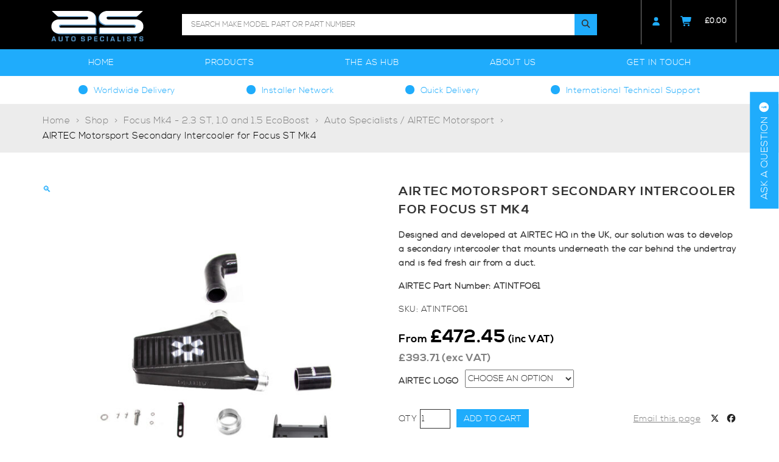

--- FILE ---
content_type: text/html; charset=UTF-8
request_url: https://www.autospecialists.co.uk/product/airtec-motorsport-secondary-intercooler-for-ford-focus-st-mk4/
body_size: 30694
content:
<!DOCTYPE html>
<html>
<head>
    <meta charset="utf-8">
<script type="text/javascript">
/* <![CDATA[ */
var gform;gform||(document.addEventListener("gform_main_scripts_loaded",function(){gform.scriptsLoaded=!0}),document.addEventListener("gform/theme/scripts_loaded",function(){gform.themeScriptsLoaded=!0}),window.addEventListener("DOMContentLoaded",function(){gform.domLoaded=!0}),gform={domLoaded:!1,scriptsLoaded:!1,themeScriptsLoaded:!1,isFormEditor:()=>"function"==typeof InitializeEditor,callIfLoaded:function(o){return!(!gform.domLoaded||!gform.scriptsLoaded||!gform.themeScriptsLoaded&&!gform.isFormEditor()||(gform.isFormEditor()&&console.warn("The use of gform.initializeOnLoaded() is deprecated in the form editor context and will be removed in Gravity Forms 3.1."),o(),0))},initializeOnLoaded:function(o){gform.callIfLoaded(o)||(document.addEventListener("gform_main_scripts_loaded",()=>{gform.scriptsLoaded=!0,gform.callIfLoaded(o)}),document.addEventListener("gform/theme/scripts_loaded",()=>{gform.themeScriptsLoaded=!0,gform.callIfLoaded(o)}),window.addEventListener("DOMContentLoaded",()=>{gform.domLoaded=!0,gform.callIfLoaded(o)}))},hooks:{action:{},filter:{}},addAction:function(o,r,e,t){gform.addHook("action",o,r,e,t)},addFilter:function(o,r,e,t){gform.addHook("filter",o,r,e,t)},doAction:function(o){gform.doHook("action",o,arguments)},applyFilters:function(o){return gform.doHook("filter",o,arguments)},removeAction:function(o,r){gform.removeHook("action",o,r)},removeFilter:function(o,r,e){gform.removeHook("filter",o,r,e)},addHook:function(o,r,e,t,n){null==gform.hooks[o][r]&&(gform.hooks[o][r]=[]);var d=gform.hooks[o][r];null==n&&(n=r+"_"+d.length),gform.hooks[o][r].push({tag:n,callable:e,priority:t=null==t?10:t})},doHook:function(r,o,e){var t;if(e=Array.prototype.slice.call(e,1),null!=gform.hooks[r][o]&&((o=gform.hooks[r][o]).sort(function(o,r){return o.priority-r.priority}),o.forEach(function(o){"function"!=typeof(t=o.callable)&&(t=window[t]),"action"==r?t.apply(null,e):e[0]=t.apply(null,e)})),"filter"==r)return e[0]},removeHook:function(o,r,t,n){var e;null!=gform.hooks[o][r]&&(e=(e=gform.hooks[o][r]).filter(function(o,r,e){return!!(null!=n&&n!=o.tag||null!=t&&t!=o.priority)}),gform.hooks[o][r]=e)}});
/* ]]> */
</script>

    <meta http-equiv="X-UA-Compatible" content="IE=edge">
    <meta name="viewport" content="width=device-width, initial-scale=1" />
    <meta name="author" content="">

    <!-- Schema.org markup for Google+ -->
    <meta itemprop="name" content="AIRTEC Motorsport Secondary Intercooler for Focus ST Mk4">
    <meta itemprop="description" content="Designed and developed at AIRTEC HQ in the UK, our solution was to develop a secondary intercooler that mounts underneath the car behind the undertray and is fed fresh air from a duct.
AIRTEC Part Number: ATINTFO61">
    <meta itemprop="image" content="https://www.autospecialists.co.uk/wp-content/uploads/2023/07/ATINTFO61_1.jpg">

    <!-- Twitter Card data -->
    <meta name="twitter:card" content="https://www.autospecialists.co.uk/wp-content/uploads/2023/07/ATINTFO61_1.jpg">
    <meta name="twitter:title" content="AIRTEC Motorsport Secondary Intercooler for Focus ST Mk4">
    <meta name="twitter:description" content="Designed and developed at AIRTEC HQ in the UK, our solution was to develop a secondary intercooler that mounts underneath the car behind the undertray and is fed fresh air from a duct.
AIRTEC Part Number: ATINTFO61">
    <meta name="twitter:image:src" content="https://www.autospecialists.co.uk/wp-content/uploads/2023/07/ATINTFO61_1.jpg">

    <!-- Open Graph data -->
    <meta property="og:title" content="AIRTEC Motorsport Secondary Intercooler for Focus ST Mk4" />
    <meta property="og:type" content="article" />
    <meta property="og:url" content="https://www.autospecialists.co.uk/product/airtec-motorsport-secondary-intercooler-for-ford-focus-st-mk4/" />
    <meta property="og:image" content="https://www.autospecialists.co.uk/wp-content/uploads/2023/07/ATINTFO61_1.jpg" />
    <meta property="og:description" content="Designed and developed at AIRTEC HQ in the UK, our solution was to develop a secondary intercooler that mounts underneath the car behind the undertray and is fed fresh air from a duct.
AIRTEC Part Number: ATINTFO61" />
    <meta property="og:site_name" content="https://www.autospecialists.co.uk" />

    
    <link rel="apple-touch-icon" sizes="57x57" href="https://www.autospecialists.co.uk/wp-content/themes/basetheme/images/auto-favicon/apple-icon-57x57.png">
    <link rel="apple-touch-icon" sizes="60x60" href="https://www.autospecialists.co.uk/wp-content/themes/basetheme/images/auto-favicon/apple-icon-60x60.png">
    <link rel="apple-touch-icon" sizes="72x72" href="https://www.autospecialists.co.uk/wp-content/themes/basetheme/images/auto-favicon/apple-icon-72x72.png">
    <link rel="apple-touch-icon" sizes="76x76" href="https://www.autospecialists.co.uk/wp-content/themes/basetheme/images/auto-favicon/apple-icon-76x76.png">
    <link rel="apple-touch-icon" sizes="114x114" href="https://www.autospecialists.co.uk/wp-content/themes/basetheme/images/auto-favicon/apple-icon-114x114.png">
    <link rel="apple-touch-icon" sizes="120x120" href="https://www.autospecialists.co.uk/wp-content/themes/basetheme/images/auto-favicon/apple-icon-120x120.png">
    <link rel="apple-touch-icon" sizes="144x144" href="https://www.autospecialists.co.uk/wp-content/themes/basetheme/images/auto-favicon/apple-icon-144x144.png">
    <link rel="apple-touch-icon" sizes="152x152" href="https://www.autospecialists.co.uk/wp-content/themes/basetheme/images/auto-favicon/apple-icon-152x152.png">
    <link rel="apple-touch-icon" sizes="180x180" href="https://www.autospecialists.co.uk/wp-content/themes/basetheme/images/auto-favicon/apple-icon-180x180.png">
    <link rel="icon" type="image/png" sizes="192x192"  href="https://www.autospecialists.co.uk/wp-content/themes/basetheme/images/auto-favicon/android-icon-192x192.png">
    <link rel="icon" type="image/png" sizes="32x32" href="https://www.autospecialists.co.uk/wp-content/themes/basetheme/images/auto-favicon/favicon-32x32.png">
    <link rel="icon" type="image/png" sizes="96x96" href="https://www.autospecialists.co.uk/wp-content/themes/basetheme/images/auto-favicon/favicon-96x96.png">
    <link rel="icon" type="image/png" sizes="16x16" href="https://www.autospecialists.co.uk/wp-content/themes/basetheme/images/auto-favicon/favicon-16x16.png">
<!--    <link rel="manifest" href="/manifest.json">-->
    <meta name="msapplication-TileColor" content="#ffffff">
    <meta name="msapplication-TileImage" content="airtec-favicon/ms-icon-144x144.png">
    <meta name="theme-color" content="#ffffff">
<script src="https://cdnjs.cloudflare.com/ajax/libs/font-awesome/7.0.1/js/all.min.js" integrity="sha512-6BTOlkauINO65nLhXhthZMtepgJSghyimIalb+crKRPhvhmsCdnIuGcVbR5/aQY2A+260iC1OPy1oCdB6pSSwQ==" crossorigin="anonymous" referrerpolicy="no-referrer"></script>
<link rel="stylesheet" type="text/css" href="https://cdnjs.cloudflare.com/ajax/libs/font-awesome/7.0.1/css/all.min.css"/>    
    
    <link rel="stylesheet" type="text/css" href="https://www.autospecialists.co.uk/wp-content/themes/basetheme/dist/stylesheets/shared.css?v=1764233959" media="screen, handheld" />
    <meta name='robots' content='index, follow, max-image-preview:large, max-snippet:-1, max-video-preview:-1' />
	<style>img:is([sizes="auto" i], [sizes^="auto," i]) { contain-intrinsic-size: 3000px 1500px }</style>
	<link id='motive-layer-js' rel='modulepreload' href='https://assets.motive.co/motive-x/v2/app.js' as='script' crossorigin='anonymous'><link id='motive-config-url' rel='prefetch' href='https://www.autospecialists.co.uk/wp-json/motive/front-config' as='fetch'>
	<!-- This site is optimized with the Yoast SEO plugin v20.12 - https://yoast.com/wordpress/plugins/seo/ -->
	<title>AIRTEC Motorsport Secondary Intercooler for Focus ST Mk4 - Auto Specialists</title>
	<link rel="canonical" href="https://www.autospecialists.co.uk/product/airtec-motorsport-secondary-intercooler-for-ford-focus-st-mk4/" />
	<meta property="og:locale" content="en_GB" />
	<meta property="og:type" content="article" />
	<meta property="og:title" content="AIRTEC Motorsport Secondary Intercooler for Focus ST Mk4 - Auto Specialists" />
	<meta property="og:description" content="Designed and developed at AIRTEC HQ in the UK, our solution was to develop a secondary intercooler that mounts underneath the car behind the undertray and is fed fresh air from a duct. AIRTEC Part Number: ATINTFO61" />
	<meta property="og:url" content="https://www.autospecialists.co.uk/product/airtec-motorsport-secondary-intercooler-for-ford-focus-st-mk4/" />
	<meta property="og:site_name" content="Auto Specialists" />
	<meta property="article:modified_time" content="2026-01-07T13:40:16+00:00" />
	<meta property="og:image" content="https://www.autospecialists.co.uk/wp-content/uploads/2023/07/ATINTFO61_1.jpg" />
	<meta property="og:image:width" content="1000" />
	<meta property="og:image:height" content="1000" />
	<meta property="og:image:type" content="image/jpeg" />
	<meta name="twitter:card" content="summary_large_image" />
	<meta name="twitter:label1" content="Estimated reading time" />
	<meta name="twitter:data1" content="2 minutes" />
	<script type="application/ld+json" class="yoast-schema-graph">{"@context":"https://schema.org","@graph":[{"@type":"WebPage","@id":"https://www.autospecialists.co.uk/product/airtec-motorsport-secondary-intercooler-for-ford-focus-st-mk4/","url":"https://www.autospecialists.co.uk/product/airtec-motorsport-secondary-intercooler-for-ford-focus-st-mk4/","name":"AIRTEC Motorsport Secondary Intercooler for Focus ST Mk4 - Auto Specialists","isPartOf":{"@id":"https://www.autospecialists.co.uk/#website"},"primaryImageOfPage":{"@id":"https://www.autospecialists.co.uk/product/airtec-motorsport-secondary-intercooler-for-ford-focus-st-mk4/#primaryimage"},"image":{"@id":"https://www.autospecialists.co.uk/product/airtec-motorsport-secondary-intercooler-for-ford-focus-st-mk4/#primaryimage"},"thumbnailUrl":"https://www.autospecialists.co.uk/wp-content/uploads/2023/07/ATINTFO61_1.jpg","datePublished":"2023-07-19T13:41:56+00:00","dateModified":"2026-01-07T13:40:16+00:00","breadcrumb":{"@id":"https://www.autospecialists.co.uk/product/airtec-motorsport-secondary-intercooler-for-ford-focus-st-mk4/#breadcrumb"},"inLanguage":"en-GB","potentialAction":[{"@type":"ReadAction","target":["https://www.autospecialists.co.uk/product/airtec-motorsport-secondary-intercooler-for-ford-focus-st-mk4/"]}]},{"@type":"ImageObject","inLanguage":"en-GB","@id":"https://www.autospecialists.co.uk/product/airtec-motorsport-secondary-intercooler-for-ford-focus-st-mk4/#primaryimage","url":"https://www.autospecialists.co.uk/wp-content/uploads/2023/07/ATINTFO61_1.jpg","contentUrl":"https://www.autospecialists.co.uk/wp-content/uploads/2023/07/ATINTFO61_1.jpg","width":1000,"height":1000},{"@type":"BreadcrumbList","@id":"https://www.autospecialists.co.uk/product/airtec-motorsport-secondary-intercooler-for-ford-focus-st-mk4/#breadcrumb","itemListElement":[{"@type":"ListItem","position":1,"name":"Home","item":"https://www.autospecialists.co.uk/"},{"@type":"ListItem","position":2,"name":"Shop","item":"https://www.autospecialists.co.uk/shop/"},{"@type":"ListItem","position":3,"name":"Focus Mk4 - 2.3 ST, 1.0 and 1.5 EcoBoost","item":"https://www.autospecialists.co.uk/products/focus-mk4-1-0-st/"},{"@type":"ListItem","position":4,"name":"Auto Specialists / AIRTEC Motorsport","item":"https://www.autospecialists.co.uk/products/focus-mk4-1-0-st/auto-specialists-airtec-motorsport/"},{"@type":"ListItem","position":5,"name":"AIRTEC Motorsport Secondary Intercooler for Focus ST Mk4"}]},{"@type":"WebSite","@id":"https://www.autospecialists.co.uk/#website","url":"https://www.autospecialists.co.uk/","name":"Auto Specialists","description":"MANUFACTURING SPECIALIST PARTS FOR THE FASTER FORDS SINCE 1992","potentialAction":[{"@type":"SearchAction","target":{"@type":"EntryPoint","urlTemplate":"https://www.autospecialists.co.uk/?s={search_term_string}"},"query-input":"required name=search_term_string"}],"inLanguage":"en-GB"}]}</script>
	<!-- / Yoast SEO plugin. -->


<link rel='dns-prefetch' href='//stats.wp.com' />
<link rel='dns-prefetch' href='//www.googletagmanager.com' />
<link rel='dns-prefetch' href='//assets.motive.co' />
<link rel='dns-prefetch' href='//code.jquery.com' />
<link rel="alternate" type="application/rss+xml" title="Auto Specialists &raquo; AIRTEC Motorsport Secondary Intercooler for Focus ST Mk4 Comments Feed" href="https://www.autospecialists.co.uk/product/airtec-motorsport-secondary-intercooler-for-ford-focus-st-mk4/feed/" />
<script type="text/javascript">
/* <![CDATA[ */
window._wpemojiSettings = {"baseUrl":"https:\/\/s.w.org\/images\/core\/emoji\/16.0.1\/72x72\/","ext":".png","svgUrl":"https:\/\/s.w.org\/images\/core\/emoji\/16.0.1\/svg\/","svgExt":".svg","source":{"concatemoji":"https:\/\/www.autospecialists.co.uk\/wp-includes\/js\/wp-emoji-release.min.js?ver=6.8.3"}};
/*! This file is auto-generated */
!function(s,n){var o,i,e;function c(e){try{var t={supportTests:e,timestamp:(new Date).valueOf()};sessionStorage.setItem(o,JSON.stringify(t))}catch(e){}}function p(e,t,n){e.clearRect(0,0,e.canvas.width,e.canvas.height),e.fillText(t,0,0);var t=new Uint32Array(e.getImageData(0,0,e.canvas.width,e.canvas.height).data),a=(e.clearRect(0,0,e.canvas.width,e.canvas.height),e.fillText(n,0,0),new Uint32Array(e.getImageData(0,0,e.canvas.width,e.canvas.height).data));return t.every(function(e,t){return e===a[t]})}function u(e,t){e.clearRect(0,0,e.canvas.width,e.canvas.height),e.fillText(t,0,0);for(var n=e.getImageData(16,16,1,1),a=0;a<n.data.length;a++)if(0!==n.data[a])return!1;return!0}function f(e,t,n,a){switch(t){case"flag":return n(e,"\ud83c\udff3\ufe0f\u200d\u26a7\ufe0f","\ud83c\udff3\ufe0f\u200b\u26a7\ufe0f")?!1:!n(e,"\ud83c\udde8\ud83c\uddf6","\ud83c\udde8\u200b\ud83c\uddf6")&&!n(e,"\ud83c\udff4\udb40\udc67\udb40\udc62\udb40\udc65\udb40\udc6e\udb40\udc67\udb40\udc7f","\ud83c\udff4\u200b\udb40\udc67\u200b\udb40\udc62\u200b\udb40\udc65\u200b\udb40\udc6e\u200b\udb40\udc67\u200b\udb40\udc7f");case"emoji":return!a(e,"\ud83e\udedf")}return!1}function g(e,t,n,a){var r="undefined"!=typeof WorkerGlobalScope&&self instanceof WorkerGlobalScope?new OffscreenCanvas(300,150):s.createElement("canvas"),o=r.getContext("2d",{willReadFrequently:!0}),i=(o.textBaseline="top",o.font="600 32px Arial",{});return e.forEach(function(e){i[e]=t(o,e,n,a)}),i}function t(e){var t=s.createElement("script");t.src=e,t.defer=!0,s.head.appendChild(t)}"undefined"!=typeof Promise&&(o="wpEmojiSettingsSupports",i=["flag","emoji"],n.supports={everything:!0,everythingExceptFlag:!0},e=new Promise(function(e){s.addEventListener("DOMContentLoaded",e,{once:!0})}),new Promise(function(t){var n=function(){try{var e=JSON.parse(sessionStorage.getItem(o));if("object"==typeof e&&"number"==typeof e.timestamp&&(new Date).valueOf()<e.timestamp+604800&&"object"==typeof e.supportTests)return e.supportTests}catch(e){}return null}();if(!n){if("undefined"!=typeof Worker&&"undefined"!=typeof OffscreenCanvas&&"undefined"!=typeof URL&&URL.createObjectURL&&"undefined"!=typeof Blob)try{var e="postMessage("+g.toString()+"("+[JSON.stringify(i),f.toString(),p.toString(),u.toString()].join(",")+"));",a=new Blob([e],{type:"text/javascript"}),r=new Worker(URL.createObjectURL(a),{name:"wpTestEmojiSupports"});return void(r.onmessage=function(e){c(n=e.data),r.terminate(),t(n)})}catch(e){}c(n=g(i,f,p,u))}t(n)}).then(function(e){for(var t in e)n.supports[t]=e[t],n.supports.everything=n.supports.everything&&n.supports[t],"flag"!==t&&(n.supports.everythingExceptFlag=n.supports.everythingExceptFlag&&n.supports[t]);n.supports.everythingExceptFlag=n.supports.everythingExceptFlag&&!n.supports.flag,n.DOMReady=!1,n.readyCallback=function(){n.DOMReady=!0}}).then(function(){return e}).then(function(){var e;n.supports.everything||(n.readyCallback(),(e=n.source||{}).concatemoji?t(e.concatemoji):e.wpemoji&&e.twemoji&&(t(e.twemoji),t(e.wpemoji)))}))}((window,document),window._wpemojiSettings);
/* ]]> */
</script>
<style id='wp-emoji-styles-inline-css' type='text/css'>

	img.wp-smiley, img.emoji {
		display: inline !important;
		border: none !important;
		box-shadow: none !important;
		height: 1em !important;
		width: 1em !important;
		margin: 0 0.07em !important;
		vertical-align: -0.1em !important;
		background: none !important;
		padding: 0 !important;
	}
</style>
<link rel='stylesheet' id='wp-block-library-css' href='https://www.autospecialists.co.uk/wp-includes/css/dist/block-library/style.min.css?ver=6.8.3' type='text/css' media='all' />
<style id='classic-theme-styles-inline-css' type='text/css'>
/*! This file is auto-generated */
.wp-block-button__link{color:#fff;background-color:#32373c;border-radius:9999px;box-shadow:none;text-decoration:none;padding:calc(.667em + 2px) calc(1.333em + 2px);font-size:1.125em}.wp-block-file__button{background:#32373c;color:#fff;text-decoration:none}
</style>
<link rel='stylesheet' id='wc-blocks-vendors-style-css' href='https://www.autospecialists.co.uk/wp-content/plugins/woocommerce/packages/woocommerce-blocks/build/wc-blocks-vendors-style.css?ver=10.4.6' type='text/css' media='all' />
<link rel='stylesheet' id='wc-blocks-style-css' href='https://www.autospecialists.co.uk/wp-content/plugins/woocommerce/packages/woocommerce-blocks/build/wc-blocks-style.css?ver=10.4.6' type='text/css' media='all' />
<style id='global-styles-inline-css' type='text/css'>
:root{--wp--preset--aspect-ratio--square: 1;--wp--preset--aspect-ratio--4-3: 4/3;--wp--preset--aspect-ratio--3-4: 3/4;--wp--preset--aspect-ratio--3-2: 3/2;--wp--preset--aspect-ratio--2-3: 2/3;--wp--preset--aspect-ratio--16-9: 16/9;--wp--preset--aspect-ratio--9-16: 9/16;--wp--preset--color--black: #000000;--wp--preset--color--cyan-bluish-gray: #abb8c3;--wp--preset--color--white: #ffffff;--wp--preset--color--pale-pink: #f78da7;--wp--preset--color--vivid-red: #cf2e2e;--wp--preset--color--luminous-vivid-orange: #ff6900;--wp--preset--color--luminous-vivid-amber: #fcb900;--wp--preset--color--light-green-cyan: #7bdcb5;--wp--preset--color--vivid-green-cyan: #00d084;--wp--preset--color--pale-cyan-blue: #8ed1fc;--wp--preset--color--vivid-cyan-blue: #0693e3;--wp--preset--color--vivid-purple: #9b51e0;--wp--preset--gradient--vivid-cyan-blue-to-vivid-purple: linear-gradient(135deg,rgba(6,147,227,1) 0%,rgb(155,81,224) 100%);--wp--preset--gradient--light-green-cyan-to-vivid-green-cyan: linear-gradient(135deg,rgb(122,220,180) 0%,rgb(0,208,130) 100%);--wp--preset--gradient--luminous-vivid-amber-to-luminous-vivid-orange: linear-gradient(135deg,rgba(252,185,0,1) 0%,rgba(255,105,0,1) 100%);--wp--preset--gradient--luminous-vivid-orange-to-vivid-red: linear-gradient(135deg,rgba(255,105,0,1) 0%,rgb(207,46,46) 100%);--wp--preset--gradient--very-light-gray-to-cyan-bluish-gray: linear-gradient(135deg,rgb(238,238,238) 0%,rgb(169,184,195) 100%);--wp--preset--gradient--cool-to-warm-spectrum: linear-gradient(135deg,rgb(74,234,220) 0%,rgb(151,120,209) 20%,rgb(207,42,186) 40%,rgb(238,44,130) 60%,rgb(251,105,98) 80%,rgb(254,248,76) 100%);--wp--preset--gradient--blush-light-purple: linear-gradient(135deg,rgb(255,206,236) 0%,rgb(152,150,240) 100%);--wp--preset--gradient--blush-bordeaux: linear-gradient(135deg,rgb(254,205,165) 0%,rgb(254,45,45) 50%,rgb(107,0,62) 100%);--wp--preset--gradient--luminous-dusk: linear-gradient(135deg,rgb(255,203,112) 0%,rgb(199,81,192) 50%,rgb(65,88,208) 100%);--wp--preset--gradient--pale-ocean: linear-gradient(135deg,rgb(255,245,203) 0%,rgb(182,227,212) 50%,rgb(51,167,181) 100%);--wp--preset--gradient--electric-grass: linear-gradient(135deg,rgb(202,248,128) 0%,rgb(113,206,126) 100%);--wp--preset--gradient--midnight: linear-gradient(135deg,rgb(2,3,129) 0%,rgb(40,116,252) 100%);--wp--preset--font-size--small: 13px;--wp--preset--font-size--medium: 20px;--wp--preset--font-size--large: 36px;--wp--preset--font-size--x-large: 42px;--wp--preset--spacing--20: 0.44rem;--wp--preset--spacing--30: 0.67rem;--wp--preset--spacing--40: 1rem;--wp--preset--spacing--50: 1.5rem;--wp--preset--spacing--60: 2.25rem;--wp--preset--spacing--70: 3.38rem;--wp--preset--spacing--80: 5.06rem;--wp--preset--shadow--natural: 6px 6px 9px rgba(0, 0, 0, 0.2);--wp--preset--shadow--deep: 12px 12px 50px rgba(0, 0, 0, 0.4);--wp--preset--shadow--sharp: 6px 6px 0px rgba(0, 0, 0, 0.2);--wp--preset--shadow--outlined: 6px 6px 0px -3px rgba(255, 255, 255, 1), 6px 6px rgba(0, 0, 0, 1);--wp--preset--shadow--crisp: 6px 6px 0px rgba(0, 0, 0, 1);}:where(.is-layout-flex){gap: 0.5em;}:where(.is-layout-grid){gap: 0.5em;}body .is-layout-flex{display: flex;}.is-layout-flex{flex-wrap: wrap;align-items: center;}.is-layout-flex > :is(*, div){margin: 0;}body .is-layout-grid{display: grid;}.is-layout-grid > :is(*, div){margin: 0;}:where(.wp-block-columns.is-layout-flex){gap: 2em;}:where(.wp-block-columns.is-layout-grid){gap: 2em;}:where(.wp-block-post-template.is-layout-flex){gap: 1.25em;}:where(.wp-block-post-template.is-layout-grid){gap: 1.25em;}.has-black-color{color: var(--wp--preset--color--black) !important;}.has-cyan-bluish-gray-color{color: var(--wp--preset--color--cyan-bluish-gray) !important;}.has-white-color{color: var(--wp--preset--color--white) !important;}.has-pale-pink-color{color: var(--wp--preset--color--pale-pink) !important;}.has-vivid-red-color{color: var(--wp--preset--color--vivid-red) !important;}.has-luminous-vivid-orange-color{color: var(--wp--preset--color--luminous-vivid-orange) !important;}.has-luminous-vivid-amber-color{color: var(--wp--preset--color--luminous-vivid-amber) !important;}.has-light-green-cyan-color{color: var(--wp--preset--color--light-green-cyan) !important;}.has-vivid-green-cyan-color{color: var(--wp--preset--color--vivid-green-cyan) !important;}.has-pale-cyan-blue-color{color: var(--wp--preset--color--pale-cyan-blue) !important;}.has-vivid-cyan-blue-color{color: var(--wp--preset--color--vivid-cyan-blue) !important;}.has-vivid-purple-color{color: var(--wp--preset--color--vivid-purple) !important;}.has-black-background-color{background-color: var(--wp--preset--color--black) !important;}.has-cyan-bluish-gray-background-color{background-color: var(--wp--preset--color--cyan-bluish-gray) !important;}.has-white-background-color{background-color: var(--wp--preset--color--white) !important;}.has-pale-pink-background-color{background-color: var(--wp--preset--color--pale-pink) !important;}.has-vivid-red-background-color{background-color: var(--wp--preset--color--vivid-red) !important;}.has-luminous-vivid-orange-background-color{background-color: var(--wp--preset--color--luminous-vivid-orange) !important;}.has-luminous-vivid-amber-background-color{background-color: var(--wp--preset--color--luminous-vivid-amber) !important;}.has-light-green-cyan-background-color{background-color: var(--wp--preset--color--light-green-cyan) !important;}.has-vivid-green-cyan-background-color{background-color: var(--wp--preset--color--vivid-green-cyan) !important;}.has-pale-cyan-blue-background-color{background-color: var(--wp--preset--color--pale-cyan-blue) !important;}.has-vivid-cyan-blue-background-color{background-color: var(--wp--preset--color--vivid-cyan-blue) !important;}.has-vivid-purple-background-color{background-color: var(--wp--preset--color--vivid-purple) !important;}.has-black-border-color{border-color: var(--wp--preset--color--black) !important;}.has-cyan-bluish-gray-border-color{border-color: var(--wp--preset--color--cyan-bluish-gray) !important;}.has-white-border-color{border-color: var(--wp--preset--color--white) !important;}.has-pale-pink-border-color{border-color: var(--wp--preset--color--pale-pink) !important;}.has-vivid-red-border-color{border-color: var(--wp--preset--color--vivid-red) !important;}.has-luminous-vivid-orange-border-color{border-color: var(--wp--preset--color--luminous-vivid-orange) !important;}.has-luminous-vivid-amber-border-color{border-color: var(--wp--preset--color--luminous-vivid-amber) !important;}.has-light-green-cyan-border-color{border-color: var(--wp--preset--color--light-green-cyan) !important;}.has-vivid-green-cyan-border-color{border-color: var(--wp--preset--color--vivid-green-cyan) !important;}.has-pale-cyan-blue-border-color{border-color: var(--wp--preset--color--pale-cyan-blue) !important;}.has-vivid-cyan-blue-border-color{border-color: var(--wp--preset--color--vivid-cyan-blue) !important;}.has-vivid-purple-border-color{border-color: var(--wp--preset--color--vivid-purple) !important;}.has-vivid-cyan-blue-to-vivid-purple-gradient-background{background: var(--wp--preset--gradient--vivid-cyan-blue-to-vivid-purple) !important;}.has-light-green-cyan-to-vivid-green-cyan-gradient-background{background: var(--wp--preset--gradient--light-green-cyan-to-vivid-green-cyan) !important;}.has-luminous-vivid-amber-to-luminous-vivid-orange-gradient-background{background: var(--wp--preset--gradient--luminous-vivid-amber-to-luminous-vivid-orange) !important;}.has-luminous-vivid-orange-to-vivid-red-gradient-background{background: var(--wp--preset--gradient--luminous-vivid-orange-to-vivid-red) !important;}.has-very-light-gray-to-cyan-bluish-gray-gradient-background{background: var(--wp--preset--gradient--very-light-gray-to-cyan-bluish-gray) !important;}.has-cool-to-warm-spectrum-gradient-background{background: var(--wp--preset--gradient--cool-to-warm-spectrum) !important;}.has-blush-light-purple-gradient-background{background: var(--wp--preset--gradient--blush-light-purple) !important;}.has-blush-bordeaux-gradient-background{background: var(--wp--preset--gradient--blush-bordeaux) !important;}.has-luminous-dusk-gradient-background{background: var(--wp--preset--gradient--luminous-dusk) !important;}.has-pale-ocean-gradient-background{background: var(--wp--preset--gradient--pale-ocean) !important;}.has-electric-grass-gradient-background{background: var(--wp--preset--gradient--electric-grass) !important;}.has-midnight-gradient-background{background: var(--wp--preset--gradient--midnight) !important;}.has-small-font-size{font-size: var(--wp--preset--font-size--small) !important;}.has-medium-font-size{font-size: var(--wp--preset--font-size--medium) !important;}.has-large-font-size{font-size: var(--wp--preset--font-size--large) !important;}.has-x-large-font-size{font-size: var(--wp--preset--font-size--x-large) !important;}
:where(.wp-block-post-template.is-layout-flex){gap: 1.25em;}:where(.wp-block-post-template.is-layout-grid){gap: 1.25em;}
:where(.wp-block-columns.is-layout-flex){gap: 2em;}:where(.wp-block-columns.is-layout-grid){gap: 2em;}
:root :where(.wp-block-pullquote){font-size: 1.5em;line-height: 1.6;}
</style>
<link rel='stylesheet' id='woo_discount_rules_front_end-css' href='https://www.autospecialists.co.uk/wp-content/plugins/woo-discount-rules/v1/assets/css/woo_discount_rules.css?ver=2.3.10' type='text/css' media='all' />
<link rel='stylesheet' id='photoswipe-css' href='https://www.autospecialists.co.uk/wp-content/plugins/woocommerce/assets/css/photoswipe/photoswipe.min.css?ver=7.9.0' type='text/css' media='all' />
<link rel='stylesheet' id='photoswipe-default-skin-css' href='https://www.autospecialists.co.uk/wp-content/plugins/woocommerce/assets/css/photoswipe/default-skin/default-skin.min.css?ver=7.9.0' type='text/css' media='all' />
<link rel='stylesheet' id='woocommerce-layout-css' href='https://www.autospecialists.co.uk/wp-content/plugins/woocommerce/assets/css/woocommerce-layout.css?ver=7.9.0' type='text/css' media='all' />
<link rel='stylesheet' id='woocommerce-smallscreen-css' href='https://www.autospecialists.co.uk/wp-content/plugins/woocommerce/assets/css/woocommerce-smallscreen.css?ver=7.9.0' type='text/css' media='only screen and (max-width: 768px)' />
<link rel='stylesheet' id='woocommerce-general-css' href='https://www.autospecialists.co.uk/wp-content/plugins/woocommerce/assets/css/woocommerce.css?ver=7.9.0' type='text/css' media='all' />
<style id='woocommerce-inline-inline-css' type='text/css'>
.woocommerce form .form-row .required { visibility: visible; }
</style>
<link rel='stylesheet' id='flexible-shipping-free-shipping-css' href='https://www.autospecialists.co.uk/wp-content/plugins/flexible-shipping/assets/dist/css/free-shipping.css?ver=4.21.5.2' type='text/css' media='all' />
<link rel='stylesheet' id='woo-wallet-style-css' href='https://www.autospecialists.co.uk/wp-content/plugins/woo-wallet/assets/css/frontend.css?ver=1.4.8' type='text/css' media='all' />
<link rel='stylesheet' id='um_fonticons_ii-css' href='https://www.autospecialists.co.uk/wp-content/plugins/ultimate-member/assets/css/um-fonticons-ii.css?ver=2.6.9' type='text/css' media='all' />
<link rel='stylesheet' id='um_fonticons_fa-css' href='https://www.autospecialists.co.uk/wp-content/plugins/ultimate-member/assets/css/um-fonticons-fa.css?ver=2.6.9' type='text/css' media='all' />
<link rel='stylesheet' id='select2-css' href='https://www.autospecialists.co.uk/wp-content/plugins/ultimate-member/assets/css/select2/select2.min.css?ver=4.0.13' type='text/css' media='all' />
<link rel='stylesheet' id='um_crop-css' href='https://www.autospecialists.co.uk/wp-content/plugins/ultimate-member/assets/css/um-crop.css?ver=2.6.9' type='text/css' media='all' />
<link rel='stylesheet' id='um_modal-css' href='https://www.autospecialists.co.uk/wp-content/plugins/ultimate-member/assets/css/um-modal.css?ver=2.6.9' type='text/css' media='all' />
<link rel='stylesheet' id='um_styles-css' href='https://www.autospecialists.co.uk/wp-content/plugins/ultimate-member/assets/css/um-styles.css?ver=2.6.9' type='text/css' media='all' />
<link rel='stylesheet' id='um_profile-css' href='https://www.autospecialists.co.uk/wp-content/plugins/ultimate-member/assets/css/um-profile.css?ver=2.6.9' type='text/css' media='all' />
<link rel='stylesheet' id='um_account-css' href='https://www.autospecialists.co.uk/wp-content/plugins/ultimate-member/assets/css/um-account.css?ver=2.6.9' type='text/css' media='all' />
<link rel='stylesheet' id='um_misc-css' href='https://www.autospecialists.co.uk/wp-content/plugins/ultimate-member/assets/css/um-misc.css?ver=2.6.9' type='text/css' media='all' />
<link rel='stylesheet' id='um_fileupload-css' href='https://www.autospecialists.co.uk/wp-content/plugins/ultimate-member/assets/css/um-fileupload.css?ver=2.6.9' type='text/css' media='all' />
<link rel='stylesheet' id='um_datetime-css' href='https://www.autospecialists.co.uk/wp-content/plugins/ultimate-member/assets/css/pickadate/default.css?ver=2.6.9' type='text/css' media='all' />
<link rel='stylesheet' id='um_datetime_date-css' href='https://www.autospecialists.co.uk/wp-content/plugins/ultimate-member/assets/css/pickadate/default.date.css?ver=2.6.9' type='text/css' media='all' />
<link rel='stylesheet' id='um_datetime_time-css' href='https://www.autospecialists.co.uk/wp-content/plugins/ultimate-member/assets/css/pickadate/default.time.css?ver=2.6.9' type='text/css' media='all' />
<link rel='stylesheet' id='um_raty-css' href='https://www.autospecialists.co.uk/wp-content/plugins/ultimate-member/assets/css/um-raty.css?ver=2.6.9' type='text/css' media='all' />
<link rel='stylesheet' id='um_scrollbar-css' href='https://www.autospecialists.co.uk/wp-content/plugins/ultimate-member/assets/css/simplebar.css?ver=2.6.9' type='text/css' media='all' />
<link rel='stylesheet' id='um_tipsy-css' href='https://www.autospecialists.co.uk/wp-content/plugins/ultimate-member/assets/css/um-tipsy.css?ver=2.6.9' type='text/css' media='all' />
<link rel='stylesheet' id='um_responsive-css' href='https://www.autospecialists.co.uk/wp-content/plugins/ultimate-member/assets/css/um-responsive.css?ver=2.6.9' type='text/css' media='all' />
<link rel='stylesheet' id='um_default_css-css' href='https://www.autospecialists.co.uk/wp-content/plugins/ultimate-member/assets/css/um-old-default.css?ver=2.6.9' type='text/css' media='all' />
<script type="text/javascript" id="woocommerce-google-analytics-integration-gtag-js-after">
/* <![CDATA[ */
/* Google Analytics for WooCommerce (gtag.js) */
					window.dataLayer = window.dataLayer || [];
					function gtag(){dataLayer.push(arguments);}
					// Set up default consent state.
					for ( const mode of [{"analytics_storage":"denied","ad_storage":"denied","ad_user_data":"denied","ad_personalization":"denied","region":["AT","BE","BG","HR","CY","CZ","DK","EE","FI","FR","DE","GR","HU","IS","IE","IT","LV","LI","LT","LU","MT","NL","NO","PL","PT","RO","SK","SI","ES","SE","GB","CH"]}] || [] ) {
						gtag( "consent", "default", { "wait_for_update": 500, ...mode } );
					}
					gtag("js", new Date());
					gtag("set", "developer_id.dOGY3NW", true);
					gtag("config", "UA-118318922-1", {"track_404":true,"allow_google_signals":false,"logged_in":false,"linker":{"domains":[],"allow_incoming":false},"custom_map":{"dimension1":"logged_in"}});
/* ]]> */
</script>
<script type="text/javascript" src="https://www.autospecialists.co.uk/wp-includes/js/dist/hooks.min.js?ver=4d63a3d491d11ffd8ac6" id="wp-hooks-js"></script>
<script type="text/javascript" src="https://stats.wp.com/w.js?ver=202604" id="woo-tracks-js"></script>
<script type="text/javascript" src="https://code.jquery.com/jquery.js?ver=3.1.1" id="jquery-js"></script>
<script type="text/javascript" id="motive-commerce-search-js-before">
/* <![CDATA[ */
const motive = {"initParams":{"xEngineId":"c2298621-563f-448f-972d-14e50ef30c59","lang":"en","currency":"GBP","triggerSelector":".desktop_search_input, .mobile_search_input","isolated":true,"cartUrl":"https:\/\/www.autospecialists.co.uk\/cart\/","externalAddToCartTagging":true},"options":{"shopperPrices":true,"shopperPricesEndpointMethod":"POST"},"endpoints":{"shopperPrices":"https:\/\/www.autospecialists.co.uk\/wp-content\/plugins\/motive-commerce-search\/public\/shopper-prices\/shopper-prices.php"},"nonce":"ed588cb2d5"};
/* ]]> */
</script>
<script type="text/javascript" src="https://assets.motive.co/front-loader/woocommerce/v1.js?ver=1.32.1" id="motive-commerce-search-js"></script>
<script type="text/javascript" src="https://www.autospecialists.co.uk/wp-content/plugins/ultimate-member/assets/js/um-gdpr.min.js?ver=2.6.9" id="um-gdpr-js"></script>
<link rel="https://api.w.org/" href="https://www.autospecialists.co.uk/wp-json/" /><link rel="alternate" title="JSON" type="application/json" href="https://www.autospecialists.co.uk/wp-json/wp/v2/product/237662" /><link rel="EditURI" type="application/rsd+xml" title="RSD" href="https://www.autospecialists.co.uk/xmlrpc.php?rsd" />
<meta name="generator" content="WordPress 6.8.3" />
<meta name="generator" content="WooCommerce 7.9.0" />
<link rel='shortlink' href='https://www.autospecialists.co.uk/?p=237662' />
<link rel="alternate" title="oEmbed (JSON)" type="application/json+oembed" href="https://www.autospecialists.co.uk/wp-json/oembed/1.0/embed?url=https%3A%2F%2Fwww.autospecialists.co.uk%2Fproduct%2Fairtec-motorsport-secondary-intercooler-for-ford-focus-st-mk4%2F" />
<link rel="alternate" title="oEmbed (XML)" type="text/xml+oembed" href="https://www.autospecialists.co.uk/wp-json/oembed/1.0/embed?url=https%3A%2F%2Fwww.autospecialists.co.uk%2Fproduct%2Fairtec-motorsport-secondary-intercooler-for-ford-focus-st-mk4%2F&#038;format=xml" />
<style>.post-thumbnail img[src$='.svg'] { width: 100%; height: auto; }</style>		<style type="text/css">
			.um_request_name {
				display: none !important;
			}
		</style>
		<noscript><style>.woocommerce-product-gallery{ opacity: 1 !important; }</style></noscript>
	
    </head>
<body id="page-top">

    <div id="mobile-menu" class="mobile-menu mm-menu mm-offcanvas">
	<div class="wrapper">
		<div id="sub-menu">
			<ul id="menu-list" class=""><li id="menu-item-104" class="menu-item menu-item-type-post_type menu-item-object-page menu-item-home menu-item-104"><a href="https://www.autospecialists.co.uk/">Home</a></li>
<li id="menu-item-45" class="menu-item menu-item-type-custom menu-item-object-custom menu-item-has-children menu-item-45"><a href="/shop">Products</a>
<ul class="sub-menu">
	<li id="menu-item-114228" class="menu-item menu-item-type-custom menu-item-object-custom menu-item-has-children menu-item-114228"><a href="#">Focus</a>
	<ul class="sub-menu">
		<li id="menu-item-114226" class="menu-item menu-item-type-taxonomy menu-item-object-product_cat menu-item-114226"><a href="https://www.autospecialists.co.uk/products/focus-mk1-1998-2004-incl-st-rs/">Focus Mk1 1998-2004 incl. ST &#038; RS</a></li>
		<li id="menu-item-114225" class="menu-item menu-item-type-taxonomy menu-item-object-product_cat menu-item-114225"><a href="https://www.autospecialists.co.uk/products/focus-mk2-st225-2006-2010/">Focus Mk2 ST225 (2006-2010)</a></li>
		<li id="menu-item-114224" class="menu-item menu-item-type-taxonomy menu-item-object-product_cat menu-item-114224"><a href="https://www.autospecialists.co.uk/products/focus-rs-mk2-2009-2010/">Focus RS Mk2 (2009-2010)</a></li>
		<li id="menu-item-114223" class="menu-item menu-item-type-taxonomy menu-item-object-product_cat menu-item-114223"><a href="https://www.autospecialists.co.uk/products/focus-mk3-10-st250-zetec-s-st-d-2012-present/">Focus Mk3 (2012-2018) incl. ST250 &#038; ST-D</a></li>
		<li id="menu-item-114222" class="menu-item menu-item-type-taxonomy menu-item-object-product_cat menu-item-114222"><a href="https://www.autospecialists.co.uk/products/focus-rs-mk3-2016-present/">Focus RS Mk3 (2016-2018)</a></li>
		<li id="menu-item-179491" class="menu-item menu-item-type-taxonomy menu-item-object-product_cat current-product-ancestor menu-item-179491"><a href="https://www.autospecialists.co.uk/products/focus-mk4-1-0-st/">Focus Mk4 (2018-2024) incl. ST</a></li>
	</ul>
</li>
	<li id="menu-item-114229" class="menu-item menu-item-type-custom menu-item-object-custom menu-item-has-children menu-item-114229"><a href="#">Fiesta</a>
	<ul class="sub-menu">
		<li id="menu-item-114221" class="menu-item menu-item-type-taxonomy menu-item-object-product_cat menu-item-114221"><a href="https://www.autospecialists.co.uk/products/fiesta-mk2-mk3-incl-xr2-xr2i-rs-turbo-rs1800/">Fiesta Mk2 &amp; Mk3 incl. XR2, XR2i, RS Turbo &amp; RS1800</a></li>
		<li id="menu-item-114220" class="menu-item menu-item-type-taxonomy menu-item-object-product_cat menu-item-114220"><a href="https://www.autospecialists.co.uk/products/fiesta-mk45-and-mk6-incl-zetec-s-st/">Fiesta Mk4/5 and Mk6 incl. Zetec-S &#038; ST</a></li>
		<li id="menu-item-114219" class="menu-item menu-item-type-taxonomy menu-item-object-product_cat menu-item-114219"><a href="https://www.autospecialists.co.uk/products/fiesta-mk7-st180-ecoboost-zetec-10-ecoboost/">Fiesta Mk7 ST180 EcoBoost, Zetec &amp; 1.0 EcoBoost</a></li>
		<li id="menu-item-114218" class="menu-item menu-item-type-taxonomy menu-item-object-product_cat menu-item-114218"><a href="https://www.autospecialists.co.uk/products/fiesta-mk8-1-0-st-line-st-200/">Fiesta Mk8 1.0 ST-Line &amp; ST-200</a></li>
	</ul>
</li>
	<li id="menu-item-114230" class="menu-item menu-item-type-custom menu-item-object-custom menu-item-has-children menu-item-114230"><a href="#">Mustang</a>
	<ul class="sub-menu">
		<li id="menu-item-114217" class="menu-item menu-item-type-taxonomy menu-item-object-product_cat menu-item-114217"><a href="https://www.autospecialists.co.uk/products/mustang-2015-23-ecoboost-v8/">Mustang 2015 2.3 EcoBoost &amp; V8</a></li>
	</ul>
</li>
	<li id="menu-item-114231" class="menu-item menu-item-type-custom menu-item-object-custom menu-item-has-children menu-item-114231"><a href="#">Cosworth</a>
	<ul class="sub-menu">
		<li id="menu-item-114216" class="menu-item menu-item-type-taxonomy menu-item-object-product_cat menu-item-114216"><a href="https://www.autospecialists.co.uk/products/cosworth-models-incl-sierra-sapphire-escort/">Cosworth models incl. Sierra, Sapphire &#038; Escort</a></li>
	</ul>
</li>
	<li id="menu-item-114232" class="menu-item menu-item-type-custom menu-item-object-custom menu-item-has-children menu-item-114232"><a href="#">Escort</a>
	<ul class="sub-menu">
		<li id="menu-item-114215" class="menu-item menu-item-type-taxonomy menu-item-object-product_cat menu-item-114215"><a href="https://www.autospecialists.co.uk/products/escort-mk1-mk2-old-skool-section/">Escort Mk1 &amp; Mk2 (old skool section)</a></li>
		<li id="menu-item-114214" class="menu-item menu-item-type-taxonomy menu-item-object-product_cat menu-item-114214"><a href="https://www.autospecialists.co.uk/products/escort-mk3-mk4-incl-rs-turbo-xr3i/">Escort Mk3 &#038; Mk4 incl. XR3i &#038; RS Turbo</a></li>
		<li id="menu-item-114213" class="menu-item menu-item-type-taxonomy menu-item-object-product_cat menu-item-114213"><a href="https://www.autospecialists.co.uk/products/escort-mk5-mk6-rs2000-gti-xr3i-16v/">Escort Mk5 &amp; Mk6 RS2000, GTi &amp; XR3i 16v</a></li>
	</ul>
</li>
	<li id="menu-item-114233" class="menu-item menu-item-type-custom menu-item-object-custom menu-item-has-children menu-item-114233"><a href="#">Mondeo</a>
	<ul class="sub-menu">
		<li id="menu-item-114212" class="menu-item menu-item-type-taxonomy menu-item-object-product_cat menu-item-114212"><a href="https://www.autospecialists.co.uk/products/mondeo-mk3-mk4-s-max/">Mondeo Mk3, Mk4 &amp; S-Max</a></li>
	</ul>
</li>
	<li id="menu-item-226387" class="menu-item menu-item-type-custom menu-item-object-custom menu-item-has-children menu-item-226387"><a href="#">Puma</a>
	<ul class="sub-menu">
		<li id="menu-item-226388" class="menu-item menu-item-type-taxonomy menu-item-object-product_cat menu-item-226388"><a href="https://www.autospecialists.co.uk/products/puma-1-5-st/">Puma 1.5 ST</a></li>
	</ul>
</li>
	<li id="menu-item-227924" class="menu-item menu-item-type-custom menu-item-object-custom menu-item-has-children menu-item-227924"><a href="#">Ranger</a>
	<ul class="sub-menu">
		<li id="menu-item-227925" class="menu-item menu-item-type-taxonomy menu-item-object-product_cat menu-item-227925"><a href="https://www.autospecialists.co.uk/products/ranger/">Ranger 3.2 TDCI</a></li>
	</ul>
</li>
	<li id="menu-item-114234" class="menu-item menu-item-type-custom menu-item-object-custom menu-item-has-children menu-item-114234"><a href="#">Transit</a>
	<ul class="sub-menu">
		<li id="menu-item-114211" class="menu-item menu-item-type-taxonomy menu-item-object-product_cat menu-item-114211"><a href="https://www.autospecialists.co.uk/products/airtec-motorsport-all-manufacturers/ford/transit-commercial-ford-airtec-cooling-solutions-all-makes/">Transit Commercial</a></li>
	</ul>
</li>
	<li id="menu-item-114210" class="menu-item menu-item-type-taxonomy menu-item-object-product_cat menu-item-114210"><a href="https://www.autospecialists.co.uk/products/airtec-motorsport-all-manufacturers/">ALL MAKES &#038; MODELS &#8211; AIRTEC Motorsport / Performance Parts, Eibach, Cobra, Maxton Design, Summit &#038; More!</a></li>
	<li id="menu-item-225722" class="menu-item menu-item-type-taxonomy menu-item-object-product_cat menu-item-225722"><a href="https://www.autospecialists.co.uk/products/airtec-motorsport-all-manufacturers/pro-hoses-peformance-silicone-hoses/">PRO HOSES &#8211; Peformance Silicone Hoses</a></li>
	<li id="menu-item-225723" class="menu-item menu-item-type-taxonomy menu-item-object-product_cat menu-item-225723"><a href="https://www.autospecialists.co.uk/products/airtec-motorsport-all-manufacturers/turbosmart-actuators-bovs-recirc-valves/">TURBOSMART &#8211; Actuators, BOVs &amp; Recirc-Valves</a></li>
	<li id="menu-item-225724" class="menu-item menu-item-type-taxonomy menu-item-object-product_cat menu-item-225724"><a href="https://www.autospecialists.co.uk/products/airtec-motorsport-all-manufacturers/clothing-merchandise/">Clothing and Merchandise</a></li>
	<li id="menu-item-230213" class="menu-item menu-item-type-taxonomy menu-item-object-product_cat menu-item-230213"><a href="https://www.autospecialists.co.uk/products/airtec-motorsport-all-manufacturers/autospecialists-remaps/">Revo Software</a></li>
</ul>
</li>
<li id="menu-item-175176" class="menu-item menu-item-type-post_type menu-item-object-page menu-item-175176"><a href="https://www.autospecialists.co.uk/as-hub/">The AS Hub</a></li>
<li id="menu-item-103" class="menu-item menu-item-type-post_type menu-item-object-page menu-item-103"><a href="https://www.autospecialists.co.uk/support/">About Us</a></li>
<li id="menu-item-175095" class="menu-item menu-item-type-post_type menu-item-object-page menu-item-175095"><a href="https://www.autospecialists.co.uk/get-in-touch/">Get In Touch</a></li>
</ul>		</div>
	</div>
</div>
<div class="container-fluid masthead-mobile">
	<div class="row">
		<div class="container">
			<div class="row masthead-mobile__row">
				<div class="col-xs-24 masthead-mobile__column">
					<a href="/" class="autospecialists">
												<img src="https://www.autospecialists.co.uk/wp-content/themes/basetheme/images/autospecialists_logo.svg" class="img-responsive" alt="Logo" />
											</a>
					<a href="#mobile-menu"><i class="fa fa-menu"></i></a>
					<a class="cart-contents" href="https://www.autospecialists.co.uk/cart/" title="View your shopping cart">
						<i class="fa-solid fa-cart-shopping"></i>
												<span class="woocommerce-Price-amount amount"><bdi><span class="woocommerce-Price-currencySymbol">&pound;</span>0.00</bdi></span>					</a>
					<a href="/my-account/"><i class="fa fa-user"></i></a>
				</div>
			</div>
		</div>
	</div>
	<div class="row">
		<div class="container">
			<div class="row masthead-mobile__row">
				<div class="col-xs-24 masthead-mobile__search">
					<form type="post" action="/">
						<input type="text" placeholder="Search make model part or part number" name="s" class="mobile_search_input"/>
						<input type="hidden" name="post_type" value="product">
						<button type="submit"><i class="fa fa-search"></i></button>
					</form>
				</div>
			</div>
		</div>
	</div>
</div><div class="container-fluid">
	<div class="row masthead-desktop">
		<div class="container">
			<div class="row masthead-desktop__row">
				<div class="col-xs-5 masthead-desktop__logo  autospecialists ">
					<a href="/">
												<img src="https://www.autospecialists.co.uk/wp-content/themes/basetheme/images/autospecialists_logo.svg" class="img-responsive" alt="Logo" />
											</a>
				</div>
				<div class="col-xs-12 col-sm-12 col-md-13 col-lg-14 masthead-desktop__search">
					<form type="post" action="/">
						<input type="text" name="s" name="s" placeholder="Search make model part or part number" class="desktop_search_input"/>
                        <input type="hidden" name="post_type" value="product">
						<button type="submit"><i class="fa fa-search"></i></button>
					</form>
				</div>
				<div class="col-xs-7 col-sm-7 col-md-6 col-lg-5 masthead-desktop__links" style="flex:1;">
					<a class="cart-contents" href="https://www.autospecialists.co.uk/cart/" title="View your shopping cart">
						<i class="fa-solid fa-cart-shopping"></i>
						
											<span class="woocommerce-Price-amount amount"><bdi><span class="woocommerce-Price-currencySymbol">&pound;</span>0.00</bdi></span>					</a>
					<a href="/my-account/"><i class="fa fa-user"></i></a>
				</div>
			</div>
		</div>
	</div>
	<div class="row masthead-menu">
		<div class="container">
			<div class="row">
				<div class="col-xs-24 masthead-menu__col">
										<ul id="desktop-menu" class=""><li class="menu-item menu-item-type-post_type menu-item-object-page menu-item-home menu-item-104"><a href="https://www.autospecialists.co.uk/">Home</a></li>
<li class="menu-item menu-item-type-custom menu-item-object-custom menu-item-has-children menu-item-45"><a href="/shop">Products</a>
<div class="sub-menu-wrap"><div class="container"><div class="row"><div class="col-xs-24"><ul class="sub-menu">
	<li class="menu-item menu-item-type-custom menu-item-object-custom menu-item-has-children menu-item-114228"><a href="#">Focus</a>
	<ul class="sub-menu">
		<li class="menu-item menu-item-type-taxonomy menu-item-object-product_cat menu-item-114226"><a href="https://www.autospecialists.co.uk/products/focus-mk1-1998-2004-incl-st-rs/">Focus Mk1 1998-2004 incl. ST &#038; RS</a></li>
		<li class="menu-item menu-item-type-taxonomy menu-item-object-product_cat menu-item-114225"><a href="https://www.autospecialists.co.uk/products/focus-mk2-st225-2006-2010/">Focus Mk2 ST225 (2006-2010)</a></li>
		<li class="menu-item menu-item-type-taxonomy menu-item-object-product_cat menu-item-114224"><a href="https://www.autospecialists.co.uk/products/focus-rs-mk2-2009-2010/">Focus RS Mk2 (2009-2010)</a></li>
		<li class="menu-item menu-item-type-taxonomy menu-item-object-product_cat menu-item-114223"><a href="https://www.autospecialists.co.uk/products/focus-mk3-10-st250-zetec-s-st-d-2012-present/">Focus Mk3 (2012-2018) incl. ST250 &#038; ST-D</a></li>
		<li class="menu-item menu-item-type-taxonomy menu-item-object-product_cat menu-item-114222"><a href="https://www.autospecialists.co.uk/products/focus-rs-mk3-2016-present/">Focus RS Mk3 (2016-2018)</a></li>
		<li class="menu-item menu-item-type-taxonomy menu-item-object-product_cat current-product-ancestor menu-item-179491"><a href="https://www.autospecialists.co.uk/products/focus-mk4-1-0-st/">Focus Mk4 (2018-2024) incl. ST</a></li>
	</ul></li>
	<li class="menu-item menu-item-type-custom menu-item-object-custom menu-item-has-children menu-item-114229"><a href="#">Fiesta</a>
	<ul class="sub-menu">
		<li class="menu-item menu-item-type-taxonomy menu-item-object-product_cat menu-item-114221"><a href="https://www.autospecialists.co.uk/products/fiesta-mk2-mk3-incl-xr2-xr2i-rs-turbo-rs1800/">Fiesta Mk2 &amp; Mk3 incl. XR2, XR2i, RS Turbo &amp; RS1800</a></li>
		<li class="menu-item menu-item-type-taxonomy menu-item-object-product_cat menu-item-114220"><a href="https://www.autospecialists.co.uk/products/fiesta-mk45-and-mk6-incl-zetec-s-st/">Fiesta Mk4/5 and Mk6 incl. Zetec-S &#038; ST</a></li>
		<li class="menu-item menu-item-type-taxonomy menu-item-object-product_cat menu-item-114219"><a href="https://www.autospecialists.co.uk/products/fiesta-mk7-st180-ecoboost-zetec-10-ecoboost/">Fiesta Mk7 ST180 EcoBoost, Zetec &amp; 1.0 EcoBoost</a></li>
		<li class="menu-item menu-item-type-taxonomy menu-item-object-product_cat menu-item-114218"><a href="https://www.autospecialists.co.uk/products/fiesta-mk8-1-0-st-line-st-200/">Fiesta Mk8 1.0 ST-Line &amp; ST-200</a></li>
	</ul></li>
	<li class="menu-item menu-item-type-custom menu-item-object-custom menu-item-has-children menu-item-114230"><a href="#">Mustang</a>
	<ul class="sub-menu">
		<li class="menu-item menu-item-type-taxonomy menu-item-object-product_cat menu-item-114217"><a href="https://www.autospecialists.co.uk/products/mustang-2015-23-ecoboost-v8/">Mustang 2015 2.3 EcoBoost &amp; V8</a></li>
	</ul></li>
	<li class="menu-item menu-item-type-custom menu-item-object-custom menu-item-has-children menu-item-114231"><a href="#">Cosworth</a>
	<ul class="sub-menu">
		<li class="menu-item menu-item-type-taxonomy menu-item-object-product_cat menu-item-114216"><a href="https://www.autospecialists.co.uk/products/cosworth-models-incl-sierra-sapphire-escort/">Cosworth models incl. Sierra, Sapphire &#038; Escort</a></li>
	</ul></li>
	<li class="menu-item menu-item-type-custom menu-item-object-custom menu-item-has-children menu-item-114232"><a href="#">Escort</a>
	<ul class="sub-menu">
		<li class="menu-item menu-item-type-taxonomy menu-item-object-product_cat menu-item-114215"><a href="https://www.autospecialists.co.uk/products/escort-mk1-mk2-old-skool-section/">Escort Mk1 &amp; Mk2 (old skool section)</a></li>
		<li class="menu-item menu-item-type-taxonomy menu-item-object-product_cat menu-item-114214"><a href="https://www.autospecialists.co.uk/products/escort-mk3-mk4-incl-rs-turbo-xr3i/">Escort Mk3 &#038; Mk4 incl. XR3i &#038; RS Turbo</a></li>
		<li class="menu-item menu-item-type-taxonomy menu-item-object-product_cat menu-item-114213"><a href="https://www.autospecialists.co.uk/products/escort-mk5-mk6-rs2000-gti-xr3i-16v/">Escort Mk5 &amp; Mk6 RS2000, GTi &amp; XR3i 16v</a></li>
	</ul></li>
	<li class="menu-item menu-item-type-custom menu-item-object-custom menu-item-has-children menu-item-114233"><a href="#">Mondeo</a>
	<ul class="sub-menu">
		<li class="menu-item menu-item-type-taxonomy menu-item-object-product_cat menu-item-114212"><a href="https://www.autospecialists.co.uk/products/mondeo-mk3-mk4-s-max/">Mondeo Mk3, Mk4 &amp; S-Max</a></li>
	</ul></li>
	<li class="menu-item menu-item-type-custom menu-item-object-custom menu-item-has-children menu-item-226387"><a href="#">Puma</a>
	<ul class="sub-menu">
		<li class="menu-item menu-item-type-taxonomy menu-item-object-product_cat menu-item-226388"><a href="https://www.autospecialists.co.uk/products/puma-1-5-st/">Puma 1.5 ST</a></li>
	</ul></li>
	<li class="menu-item menu-item-type-custom menu-item-object-custom menu-item-has-children menu-item-227924"><a href="#">Ranger</a>
	<ul class="sub-menu">
		<li class="menu-item menu-item-type-taxonomy menu-item-object-product_cat menu-item-227925"><a href="https://www.autospecialists.co.uk/products/ranger/">Ranger 3.2 TDCI</a></li>
	</ul></li>
	<li class="menu-item menu-item-type-custom menu-item-object-custom menu-item-has-children menu-item-114234"><a href="#">Transit</a>
	<ul class="sub-menu">
		<li class="menu-item menu-item-type-taxonomy menu-item-object-product_cat menu-item-114211"><a href="https://www.autospecialists.co.uk/products/airtec-motorsport-all-manufacturers/ford/transit-commercial-ford-airtec-cooling-solutions-all-makes/">Transit Commercial</a></li>
	</ul></li>
	<li class="menu-item menu-item-type-taxonomy menu-item-object-product_cat menu-item-114210"><a href="https://www.autospecialists.co.uk/products/airtec-motorsport-all-manufacturers/">ALL MAKES &#038; MODELS &#8211; AIRTEC Motorsport / Performance Parts, Eibach, Cobra, Maxton Design, Summit &#038; More!</a></li>
	<li class="menu-item menu-item-type-taxonomy menu-item-object-product_cat menu-item-225722"><a href="https://www.autospecialists.co.uk/products/airtec-motorsport-all-manufacturers/pro-hoses-peformance-silicone-hoses/">PRO HOSES &#8211; Peformance Silicone Hoses</a></li>
	<li class="menu-item menu-item-type-taxonomy menu-item-object-product_cat menu-item-225723"><a href="https://www.autospecialists.co.uk/products/airtec-motorsport-all-manufacturers/turbosmart-actuators-bovs-recirc-valves/">TURBOSMART &#8211; Actuators, BOVs &amp; Recirc-Valves</a></li>
	<li class="menu-item menu-item-type-taxonomy menu-item-object-product_cat menu-item-225724"><a href="https://www.autospecialists.co.uk/products/airtec-motorsport-all-manufacturers/clothing-merchandise/">Clothing and Merchandise</a></li>
	<li class="menu-item menu-item-type-taxonomy menu-item-object-product_cat menu-item-230213"><a href="https://www.autospecialists.co.uk/products/airtec-motorsport-all-manufacturers/autospecialists-remaps/">Revo Software</a></li>
</ul></div></div></div></div></li>
<li class="menu-item menu-item-type-post_type menu-item-object-page menu-item-175176"><a href="https://www.autospecialists.co.uk/as-hub/">The AS Hub</a></li>
<li class="menu-item menu-item-type-post_type menu-item-object-page menu-item-103"><a href="https://www.autospecialists.co.uk/support/">About Us</a></li>
<li class="menu-item menu-item-type-post_type menu-item-object-page menu-item-175095"><a href="https://www.autospecialists.co.uk/get-in-touch/">Get In Touch</a></li>
</ul>				</div>
			</div>
		</div>
	</div>
</div><div class="container-fluid key-messages">
	<div class="row">
		<div class="container">
			<div class="row">
				<div class="col-xs-24">
					<ul>
                        						    <li>Worldwide Delivery</li>
                        						    <li>Installer Network</li>
                        						    <li>Quick Delivery</li>
                        						    <li>International Technical Support</li>
                        					</ul>
				</div>
			</div>
		</div>
	</div>
</div>
<div class="container-fluid breadcrumbs">
	<div class="row">
		<div class="container">
			<div class="row">
				<div class="col-xs-24">
					<ul><li typeof="v:Breadcrumbs"><a href="https://www.autospecialists.co.uk/" rel="v:url" property="v:title" class="">Home</a></li>  <li typeof="v:Breadcrumbs"><a href="https://www.autospecialists.co.uk/shop/" rel="v:url" property="v:title" class="">Shop</a></li>  <li typeof="v:Breadcrumbs"><a href="https://www.autospecialists.co.uk/products/focus-mk4-1-0-st/" rel="v:url" property="v:title" class="">Focus Mk4 - 2.3 ST, 1.0 and 1.5 EcoBoost</a></li>  <li typeof="v:Breadcrumbs"><a href="https://www.autospecialists.co.uk/products/focus-mk4-1-0-st/auto-specialists-airtec-motorsport/" rel="v:url" property="v:title" class="">Auto Specialists / AIRTEC Motorsport</a></li>  <li typeof="v:Breadcrumbs"><a href="https://www.autospecialists.co.uk/product/airtec-motorsport-secondary-intercooler-for-ford-focus-st-mk4/" rel="v:url" property="v:title" class="">AIRTEC Motorsport Secondary Intercooler for Focus ST Mk4</a></li></ul>				</div>
			</div>
		</div>
	</div>
</div><div class="ask-question">
	<a href="#" class="ask-question__toggle">
		<span>Ask a question</span>
		<i class="fa-solid fa-circle-info"></i>

	</a>
	<div class="ask-question__form">
		
                <div class='gf_browser_chrome gform_wrapper gform_legacy_markup_wrapper gform-theme--no-framework' data-form-theme='legacy' data-form-index='0' id='gform_wrapper_3' ><div id='gf_3' class='gform_anchor' tabindex='-1'></div>
                        <div class='gform_heading'>
                            <h3 class="gform_title">Ask A Question</h3>
                        </div><form method='post' enctype='multipart/form-data' target='gform_ajax_frame_3' id='gform_3'  action='/product/airtec-motorsport-secondary-intercooler-for-ford-focus-st-mk4/#gf_3' data-formid='3' novalidate>
                        <div class='gform-body gform_body'><ul id='gform_fields_3' class='gform_fields top_label form_sublabel_below description_below validation_below'><li id="field_3_10" class="gfield gfield--type-honeypot gform_validation_container field_sublabel_below gfield--has-description field_description_below field_validation_below gfield_visibility_visible"  ><label class='gfield_label gform-field-label' for='input_3_10'>Name</label><div class='ginput_container'><input name='input_10' id='input_3_10' type='text' value='' autocomplete='new-password'/></div><div class='gfield_description' id='gfield_description_3_10'>This field is for validation purposes and should be left unchanged.</div></li><li id="field_3_1" class="gfield gfield--type-name gfield_contains_required field_sublabel_below gfield--no-description field_description_below field_validation_below gfield_visibility_visible"  ><label class='gfield_label gform-field-label gfield_label_before_complex' >Name<span class="gfield_required"><span class="gfield_required gfield_required_asterisk">*</span></span></label><div class='ginput_complex ginput_container ginput_container--name no_prefix has_first_name no_middle_name has_last_name no_suffix gf_name_has_2 ginput_container_name gform-grid-row' id='input_3_1'>
                            
                            <span id='input_3_1_3_container' class='name_first gform-grid-col gform-grid-col--size-auto' >
                                                    <input type='text' name='input_1.3' id='input_3_1_3' value=''   aria-required='true'     />
                                                    <label for='input_3_1_3' class='gform-field-label gform-field-label--type-sub '>First</label>
                                                </span>
                            
                            <span id='input_3_1_6_container' class='name_last gform-grid-col gform-grid-col--size-auto' >
                                                    <input type='text' name='input_1.6' id='input_3_1_6' value=''   aria-required='true'     />
                                                    <label for='input_3_1_6' class='gform-field-label gform-field-label--type-sub '>Last</label>
                                                </span>
                            
                        </div></li><li id="field_3_2" class="gfield gfield--type-email gfield_contains_required field_sublabel_below gfield--no-description field_description_below field_validation_below gfield_visibility_visible"  ><label class='gfield_label gform-field-label gfield_label_before_complex' >Email<span class="gfield_required"><span class="gfield_required gfield_required_asterisk">*</span></span></label><div class='ginput_complex ginput_container ginput_container_email gform-grid-row' id='input_3_2_container'>
                                <span id='input_3_2_1_container' class='ginput_left gform-grid-col gform-grid-col--size-auto'>
                                    <input class='' type='email' name='input_2' id='input_3_2' value=''    aria-required="true" aria-invalid="false"  />
                                    <label for='input_3_2' class='gform-field-label gform-field-label--type-sub '>Enter Email</label>
                                </span>
                                <span id='input_3_2_2_container' class='ginput_right gform-grid-col gform-grid-col--size-auto'>
                                    <input class='' type='email' name='input_2_2' id='input_3_2_2' value=''    aria-required="true" aria-invalid="false"  />
                                    <label for='input_3_2_2' class='gform-field-label gform-field-label--type-sub '>Confirm Email</label>
                                </span>
                                <div class='gf_clear gf_clear_complex'></div>
                            </div></li><li id="field_3_6" class="gfield gfield--type-text field_sublabel_below gfield--no-description field_description_below field_validation_below gfield_visibility_visible"  ><label class='gfield_label gform-field-label' for='input_3_6'>Order Number</label><div class='ginput_container ginput_container_text'><input name='input_6' id='input_3_6' type='text' value='' class='medium'      aria-invalid="false"   /></div></li><li id="field_3_9" class="gfield gfield--type-text field_sublabel_below gfield--no-description field_description_below field_validation_below gfield_visibility_visible"  ><label class='gfield_label gform-field-label' for='input_3_9'>Part Number</label><div class='ginput_container ginput_container_text'><input name='input_9' id='input_3_9' type='text' value='' class='medium'      aria-invalid="false"   /></div></li><li id="field_3_3" class="gfield gfield--type-textarea field_sublabel_below gfield--no-description field_description_below field_validation_below gfield_visibility_visible"  ><label class='gfield_label gform-field-label' for='input_3_3'>Question</label><div class='ginput_container ginput_container_textarea'><textarea name='input_3' id='input_3_3' class='textarea medium'      aria-invalid="false"   rows='10' cols='50'></textarea></div></li><li id="field_3_4" class="gfield gfield--type-captcha field_sublabel_below gfield--no-description field_description_below field_validation_below gfield_visibility_visible"  ><label class='gfield_label gform-field-label' for='input_3_4'>CAPTCHA</label><div id='input_3_4' class='ginput_container ginput_recaptcha' data-sitekey='6LfS6OAqAAAAALXmXQULm63jOZXUCBt6C1wdq8j1'  data-theme='light' data-tabindex='0'  data-badge=''></div></li></ul></div>
        <div class='gform-footer gform_footer top_label'> <input type='submit' id='gform_submit_button_3' class='gform_button button' onclick='gform.submission.handleButtonClick(this);' data-submission-type='submit' value='Submit'  /> <input type='hidden' name='gform_ajax' value='form_id=3&amp;title=1&amp;description=&amp;tabindex=0&amp;theme=legacy&amp;styles=[]&amp;hash=a4af6f20a3cd4cfb443c8caaf9bf0c04' />
            <input type='hidden' class='gform_hidden' name='gform_submission_method' data-js='gform_submission_method_3' value='iframe' />
            <input type='hidden' class='gform_hidden' name='gform_theme' data-js='gform_theme_3' id='gform_theme_3' value='legacy' />
            <input type='hidden' class='gform_hidden' name='gform_style_settings' data-js='gform_style_settings_3' id='gform_style_settings_3' value='[]' />
            <input type='hidden' class='gform_hidden' name='is_submit_3' value='1' />
            <input type='hidden' class='gform_hidden' name='gform_submit' value='3' />
            
            <input type='hidden' class='gform_hidden' name='gform_currency' data-currency='GBP' value='99O1HKJNi9kFgbViPdzEmfROwDJ/rze++PdhO3L1kjdKYqZZ8zne8vIWJIfmqP6bpFPFArGOOpK2gK3Rwuy8XqHI//2tdqE8AjevM795pyRJqns=' />
            <input type='hidden' class='gform_hidden' name='gform_unique_id' value='' />
            <input type='hidden' class='gform_hidden' name='state_3' value='WyJbXSIsIjM4MjQ5ZmYyN2I0OWJjYzQ4M2E1N2MwYTE5N2Q2NjE1Il0=' />
            <input type='hidden' autocomplete='off' class='gform_hidden' name='gform_target_page_number_3' id='gform_target_page_number_3' value='0' />
            <input type='hidden' autocomplete='off' class='gform_hidden' name='gform_source_page_number_3' id='gform_source_page_number_3' value='1' />
            <input type='hidden' name='gform_field_values' value='' />
            
        </div>
                        <p style="display: none !important;" class="akismet-fields-container" data-prefix="ak_"><label>&#916;<textarea name="ak_hp_textarea" cols="45" rows="8" maxlength="100"></textarea></label><input type="hidden" id="ak_js_1" name="ak_js" value="66"/><script>document.getElementById( "ak_js_1" ).setAttribute( "value", ( new Date() ).getTime() );</script></p></form>
                        </div>
		                <iframe style='display:none;width:0px;height:0px;' src='about:blank' name='gform_ajax_frame_3' id='gform_ajax_frame_3' title='This iframe contains the logic required to handle Ajax powered Gravity Forms.'></iframe>
		                <script type="text/javascript">
/* <![CDATA[ */
 gform.initializeOnLoaded( function() {gformInitSpinner( 3, 'https://www.autospecialists.co.uk/wp-content/plugins/gravityforms/images/spinner.svg', true );jQuery('#gform_ajax_frame_3').on('load',function(){var contents = jQuery(this).contents().find('*').html();var is_postback = contents.indexOf('GF_AJAX_POSTBACK') >= 0;if(!is_postback){return;}var form_content = jQuery(this).contents().find('#gform_wrapper_3');var is_confirmation = jQuery(this).contents().find('#gform_confirmation_wrapper_3').length > 0;var is_redirect = contents.indexOf('gformRedirect(){') >= 0;var is_form = form_content.length > 0 && ! is_redirect && ! is_confirmation;var mt = parseInt(jQuery('html').css('margin-top'), 10) + parseInt(jQuery('body').css('margin-top'), 10) + 100;if(is_form){jQuery('#gform_wrapper_3').html(form_content.html());if(form_content.hasClass('gform_validation_error')){jQuery('#gform_wrapper_3').addClass('gform_validation_error');} else {jQuery('#gform_wrapper_3').removeClass('gform_validation_error');}setTimeout( function() { /* delay the scroll by 50 milliseconds to fix a bug in chrome */ jQuery(document).scrollTop(jQuery('#gform_wrapper_3').offset().top - mt); }, 50 );if(window['gformInitDatepicker']) {gformInitDatepicker();}if(window['gformInitPriceFields']) {gformInitPriceFields();}var current_page = jQuery('#gform_source_page_number_3').val();gformInitSpinner( 3, 'https://www.autospecialists.co.uk/wp-content/plugins/gravityforms/images/spinner.svg', true );jQuery(document).trigger('gform_page_loaded', [3, current_page]);window['gf_submitting_3'] = false;}else if(!is_redirect){var confirmation_content = jQuery(this).contents().find('.GF_AJAX_POSTBACK').html();if(!confirmation_content){confirmation_content = contents;}jQuery('#gform_wrapper_3').replaceWith(confirmation_content);jQuery(document).scrollTop(jQuery('#gf_3').offset().top - mt);jQuery(document).trigger('gform_confirmation_loaded', [3]);window['gf_submitting_3'] = false;wp.a11y.speak(jQuery('#gform_confirmation_message_3').text());}else{jQuery('#gform_3').append(contents);if(window['gformRedirect']) {gformRedirect();}}jQuery(document).trigger("gform_pre_post_render", [{ formId: "3", currentPage: "current_page", abort: function() { this.preventDefault(); } }]);        if (event && event.defaultPrevented) {                return;        }        const gformWrapperDiv = document.getElementById( "gform_wrapper_3" );        if ( gformWrapperDiv ) {            const visibilitySpan = document.createElement( "span" );            visibilitySpan.id = "gform_visibility_test_3";            gformWrapperDiv.insertAdjacentElement( "afterend", visibilitySpan );        }        const visibilityTestDiv = document.getElementById( "gform_visibility_test_3" );        let postRenderFired = false;        function triggerPostRender() {            if ( postRenderFired ) {                return;            }            postRenderFired = true;            gform.core.triggerPostRenderEvents( 3, current_page );            if ( visibilityTestDiv ) {                visibilityTestDiv.parentNode.removeChild( visibilityTestDiv );            }        }        function debounce( func, wait, immediate ) {            var timeout;            return function() {                var context = this, args = arguments;                var later = function() {                    timeout = null;                    if ( !immediate ) func.apply( context, args );                };                var callNow = immediate && !timeout;                clearTimeout( timeout );                timeout = setTimeout( later, wait );                if ( callNow ) func.apply( context, args );            };        }        const debouncedTriggerPostRender = debounce( function() {            triggerPostRender();        }, 200 );        if ( visibilityTestDiv && visibilityTestDiv.offsetParent === null ) {            const observer = new MutationObserver( ( mutations ) => {                mutations.forEach( ( mutation ) => {                    if ( mutation.type === 'attributes' && visibilityTestDiv.offsetParent !== null ) {                        debouncedTriggerPostRender();                        observer.disconnect();                    }                });            });            observer.observe( document.body, {                attributes: true,                childList: false,                subtree: true,                attributeFilter: [ 'style', 'class' ],            });        } else {            triggerPostRender();        }    } );} ); 
/* ]]> */
</script>
	</div>
</div>
	<div id="primary" class="content-area"><main id="main" class="site-main" role="main"><nav class="woocommerce-breadcrumb"><a href="https://www.autospecialists.co.uk">Home</a>&nbsp;&#47;&nbsp;<a href="https://www.autospecialists.co.uk/products/focus-mk4-1-0-st/">Focus Mk4 - 2.3 ST, 1.0 and 1.5 EcoBoost</a>&nbsp;&#47;&nbsp;<a href="https://www.autospecialists.co.uk/products/focus-mk4-1-0-st/auto-specialists-airtec-motorsport/">Auto Specialists / AIRTEC Motorsport</a>&nbsp;&#47;&nbsp;AIRTEC Motorsport Secondary Intercooler for Focus ST Mk4</nav>
		
			<div class="container-fluid product-single">
	<div class="row">
		<div class="container">
			<div class="row">
				<div class="woocommerce-notices-wrapper"></div>
				<div id="product-237662" class="post-237662 product type-product status-publish has-post-thumbnail product_cat-auto-specialists-airtec-motorsport product_tag-intercoolers-and-radiators first instock taxable shipping-taxable purchasable product-type-variable">

					<div class="woocommerce-product-gallery woocommerce-product-gallery--with-images woocommerce-product-gallery--columns-4 col-xs-24 col-sm-12" data-columns="4" style="opacity: 0; transition: opacity .25s ease-in-out;">
	<div class="woocommerce-product-gallery__wrapper">
		<div data-thumb="https://www.autospecialists.co.uk/wp-content/uploads/2023/07/ATINTFO61_1-100x100.jpg" data-thumb-alt="" class="woocommerce-product-gallery__image"><a href="https://www.autospecialists.co.uk/wp-content/uploads/2023/07/ATINTFO61_1.jpg"><img width="600" height="600" src="https://www.autospecialists.co.uk/wp-content/uploads/2023/07/ATINTFO61_1-600x600.jpg" class="wp-post-image" alt="" title="ATINTFO61_1" data-caption="" data-src="https://www.autospecialists.co.uk/wp-content/uploads/2023/07/ATINTFO61_1.jpg" data-large_image="https://www.autospecialists.co.uk/wp-content/uploads/2023/07/ATINTFO61_1.jpg" data-large_image_width="1000" data-large_image_height="1000" decoding="async" fetchpriority="high" srcset="https://www.autospecialists.co.uk/wp-content/uploads/2023/07/ATINTFO61_1-600x600.jpg 600w, https://www.autospecialists.co.uk/wp-content/uploads/2023/07/ATINTFO61_1-300x300.jpg 300w, https://www.autospecialists.co.uk/wp-content/uploads/2023/07/ATINTFO61_1-150x150.jpg 150w, https://www.autospecialists.co.uk/wp-content/uploads/2023/07/ATINTFO61_1-768x768.jpg 768w, https://www.autospecialists.co.uk/wp-content/uploads/2023/07/ATINTFO61_1-32x32.jpg 32w, https://www.autospecialists.co.uk/wp-content/uploads/2023/07/ATINTFO61_1-100x100.jpg 100w, https://www.autospecialists.co.uk/wp-content/uploads/2023/07/ATINTFO61_1.jpg 1000w" sizes="(max-width: 600px) 100vw, 600px" /></a></div><div data-thumb="https://www.autospecialists.co.uk/wp-content/uploads/2023/07/ATINTFO61_6-100x100.jpg" data-thumb-alt="" class="woocommerce-product-gallery__image"><a href="https://www.autospecialists.co.uk/wp-content/uploads/2023/07/ATINTFO61_6.jpg"><img width="600" height="600" src="https://www.autospecialists.co.uk/wp-content/uploads/2023/07/ATINTFO61_6-600x600.jpg" class="" alt="" title="ATINTFO61_6" data-caption="" data-src="https://www.autospecialists.co.uk/wp-content/uploads/2023/07/ATINTFO61_6.jpg" data-large_image="https://www.autospecialists.co.uk/wp-content/uploads/2023/07/ATINTFO61_6.jpg" data-large_image_width="1000" data-large_image_height="1000" decoding="async" srcset="https://www.autospecialists.co.uk/wp-content/uploads/2023/07/ATINTFO61_6-600x600.jpg 600w, https://www.autospecialists.co.uk/wp-content/uploads/2023/07/ATINTFO61_6-300x300.jpg 300w, https://www.autospecialists.co.uk/wp-content/uploads/2023/07/ATINTFO61_6-150x150.jpg 150w, https://www.autospecialists.co.uk/wp-content/uploads/2023/07/ATINTFO61_6-768x768.jpg 768w, https://www.autospecialists.co.uk/wp-content/uploads/2023/07/ATINTFO61_6-32x32.jpg 32w, https://www.autospecialists.co.uk/wp-content/uploads/2023/07/ATINTFO61_6-100x100.jpg 100w, https://www.autospecialists.co.uk/wp-content/uploads/2023/07/ATINTFO61_6.jpg 1000w" sizes="(max-width: 600px) 100vw, 600px" /></a></div><div data-thumb="https://www.autospecialists.co.uk/wp-content/uploads/2023/07/ATINTFO61_3-100x100.jpg" data-thumb-alt="" class="woocommerce-product-gallery__image"><a href="https://www.autospecialists.co.uk/wp-content/uploads/2023/07/ATINTFO61_3.jpg"><img width="600" height="600" src="https://www.autospecialists.co.uk/wp-content/uploads/2023/07/ATINTFO61_3-600x600.jpg" class="" alt="" title="ATINTFO61_3" data-caption="" data-src="https://www.autospecialists.co.uk/wp-content/uploads/2023/07/ATINTFO61_3.jpg" data-large_image="https://www.autospecialists.co.uk/wp-content/uploads/2023/07/ATINTFO61_3.jpg" data-large_image_width="1000" data-large_image_height="1000" decoding="async" srcset="https://www.autospecialists.co.uk/wp-content/uploads/2023/07/ATINTFO61_3-600x600.jpg 600w, https://www.autospecialists.co.uk/wp-content/uploads/2023/07/ATINTFO61_3-300x300.jpg 300w, https://www.autospecialists.co.uk/wp-content/uploads/2023/07/ATINTFO61_3-150x150.jpg 150w, https://www.autospecialists.co.uk/wp-content/uploads/2023/07/ATINTFO61_3-768x768.jpg 768w, https://www.autospecialists.co.uk/wp-content/uploads/2023/07/ATINTFO61_3-32x32.jpg 32w, https://www.autospecialists.co.uk/wp-content/uploads/2023/07/ATINTFO61_3-100x100.jpg 100w, https://www.autospecialists.co.uk/wp-content/uploads/2023/07/ATINTFO61_3.jpg 1000w" sizes="(max-width: 600px) 100vw, 600px" /></a></div><div data-thumb="https://www.autospecialists.co.uk/wp-content/uploads/2023/07/ATINTFO61_5-100x100.jpg" data-thumb-alt="" class="woocommerce-product-gallery__image"><a href="https://www.autospecialists.co.uk/wp-content/uploads/2023/07/ATINTFO61_5.jpg"><img width="600" height="600" src="https://www.autospecialists.co.uk/wp-content/uploads/2023/07/ATINTFO61_5-600x600.jpg" class="" alt="" title="ATINTFO61_5" data-caption="" data-src="https://www.autospecialists.co.uk/wp-content/uploads/2023/07/ATINTFO61_5.jpg" data-large_image="https://www.autospecialists.co.uk/wp-content/uploads/2023/07/ATINTFO61_5.jpg" data-large_image_width="1000" data-large_image_height="1000" decoding="async" loading="lazy" srcset="https://www.autospecialists.co.uk/wp-content/uploads/2023/07/ATINTFO61_5-600x600.jpg 600w, https://www.autospecialists.co.uk/wp-content/uploads/2023/07/ATINTFO61_5-300x300.jpg 300w, https://www.autospecialists.co.uk/wp-content/uploads/2023/07/ATINTFO61_5-150x150.jpg 150w, https://www.autospecialists.co.uk/wp-content/uploads/2023/07/ATINTFO61_5-768x768.jpg 768w, https://www.autospecialists.co.uk/wp-content/uploads/2023/07/ATINTFO61_5-32x32.jpg 32w, https://www.autospecialists.co.uk/wp-content/uploads/2023/07/ATINTFO61_5-100x100.jpg 100w, https://www.autospecialists.co.uk/wp-content/uploads/2023/07/ATINTFO61_5.jpg 1000w" sizes="auto, (max-width: 600px) 100vw, 600px" /></a></div><div data-thumb="https://www.autospecialists.co.uk/wp-content/uploads/2023/07/ATINTFO61_4-100x100.jpg" data-thumb-alt="" class="woocommerce-product-gallery__image"><a href="https://www.autospecialists.co.uk/wp-content/uploads/2023/07/ATINTFO61_4.jpg"><img width="600" height="600" src="https://www.autospecialists.co.uk/wp-content/uploads/2023/07/ATINTFO61_4-600x600.jpg" class="" alt="" title="ATINTFO61_4" data-caption="" data-src="https://www.autospecialists.co.uk/wp-content/uploads/2023/07/ATINTFO61_4.jpg" data-large_image="https://www.autospecialists.co.uk/wp-content/uploads/2023/07/ATINTFO61_4.jpg" data-large_image_width="1000" data-large_image_height="1000" decoding="async" loading="lazy" srcset="https://www.autospecialists.co.uk/wp-content/uploads/2023/07/ATINTFO61_4-600x600.jpg 600w, https://www.autospecialists.co.uk/wp-content/uploads/2023/07/ATINTFO61_4-300x300.jpg 300w, https://www.autospecialists.co.uk/wp-content/uploads/2023/07/ATINTFO61_4-150x150.jpg 150w, https://www.autospecialists.co.uk/wp-content/uploads/2023/07/ATINTFO61_4-768x768.jpg 768w, https://www.autospecialists.co.uk/wp-content/uploads/2023/07/ATINTFO61_4-32x32.jpg 32w, https://www.autospecialists.co.uk/wp-content/uploads/2023/07/ATINTFO61_4-100x100.jpg 100w, https://www.autospecialists.co.uk/wp-content/uploads/2023/07/ATINTFO61_4.jpg 1000w" sizes="auto, (max-width: 600px) 100vw, 600px" /></a></div><div data-thumb="https://www.autospecialists.co.uk/wp-content/uploads/2023/07/ATINTFO61_FIT1-100x100.jpg" data-thumb-alt="" class="woocommerce-product-gallery__image"><a href="https://www.autospecialists.co.uk/wp-content/uploads/2023/07/ATINTFO61_FIT1.jpg"><img width="600" height="600" src="https://www.autospecialists.co.uk/wp-content/uploads/2023/07/ATINTFO61_FIT1-600x600.jpg" class="" alt="" title="ATINTFO61_FIT1" data-caption="" data-src="https://www.autospecialists.co.uk/wp-content/uploads/2023/07/ATINTFO61_FIT1.jpg" data-large_image="https://www.autospecialists.co.uk/wp-content/uploads/2023/07/ATINTFO61_FIT1.jpg" data-large_image_width="1000" data-large_image_height="1000" decoding="async" loading="lazy" srcset="https://www.autospecialists.co.uk/wp-content/uploads/2023/07/ATINTFO61_FIT1-600x600.jpg 600w, https://www.autospecialists.co.uk/wp-content/uploads/2023/07/ATINTFO61_FIT1-300x300.jpg 300w, https://www.autospecialists.co.uk/wp-content/uploads/2023/07/ATINTFO61_FIT1-150x150.jpg 150w, https://www.autospecialists.co.uk/wp-content/uploads/2023/07/ATINTFO61_FIT1-768x768.jpg 768w, https://www.autospecialists.co.uk/wp-content/uploads/2023/07/ATINTFO61_FIT1-32x32.jpg 32w, https://www.autospecialists.co.uk/wp-content/uploads/2023/07/ATINTFO61_FIT1-100x100.jpg 100w, https://www.autospecialists.co.uk/wp-content/uploads/2023/07/ATINTFO61_FIT1.jpg 1000w" sizes="auto, (max-width: 600px) 100vw, 600px" /></a></div><div data-thumb="https://www.autospecialists.co.uk/wp-content/uploads/2023/07/ATINTFO61_FIT4-100x100.jpg" data-thumb-alt="" class="woocommerce-product-gallery__image"><a href="https://www.autospecialists.co.uk/wp-content/uploads/2023/07/ATINTFO61_FIT4.jpg"><img width="600" height="600" src="https://www.autospecialists.co.uk/wp-content/uploads/2023/07/ATINTFO61_FIT4-600x600.jpg" class="" alt="" title="ATINTFO61_FIT4" data-caption="" data-src="https://www.autospecialists.co.uk/wp-content/uploads/2023/07/ATINTFO61_FIT4.jpg" data-large_image="https://www.autospecialists.co.uk/wp-content/uploads/2023/07/ATINTFO61_FIT4.jpg" data-large_image_width="1000" data-large_image_height="1000" decoding="async" loading="lazy" srcset="https://www.autospecialists.co.uk/wp-content/uploads/2023/07/ATINTFO61_FIT4-600x600.jpg 600w, https://www.autospecialists.co.uk/wp-content/uploads/2023/07/ATINTFO61_FIT4-300x300.jpg 300w, https://www.autospecialists.co.uk/wp-content/uploads/2023/07/ATINTFO61_FIT4-150x150.jpg 150w, https://www.autospecialists.co.uk/wp-content/uploads/2023/07/ATINTFO61_FIT4-768x768.jpg 768w, https://www.autospecialists.co.uk/wp-content/uploads/2023/07/ATINTFO61_FIT4-32x32.jpg 32w, https://www.autospecialists.co.uk/wp-content/uploads/2023/07/ATINTFO61_FIT4-100x100.jpg 100w, https://www.autospecialists.co.uk/wp-content/uploads/2023/07/ATINTFO61_FIT4.jpg 1000w" sizes="auto, (max-width: 600px) 100vw, 600px" /></a></div><div data-thumb="https://www.autospecialists.co.uk/wp-content/uploads/2023/07/ATINTFO61_FIT7-100x100.jpg" data-thumb-alt="" class="woocommerce-product-gallery__image"><a href="https://www.autospecialists.co.uk/wp-content/uploads/2023/07/ATINTFO61_FIT7.jpg"><img width="600" height="600" src="https://www.autospecialists.co.uk/wp-content/uploads/2023/07/ATINTFO61_FIT7-600x600.jpg" class="" alt="" title="ATINTFO61_FIT7" data-caption="" data-src="https://www.autospecialists.co.uk/wp-content/uploads/2023/07/ATINTFO61_FIT7.jpg" data-large_image="https://www.autospecialists.co.uk/wp-content/uploads/2023/07/ATINTFO61_FIT7.jpg" data-large_image_width="1000" data-large_image_height="1000" decoding="async" loading="lazy" srcset="https://www.autospecialists.co.uk/wp-content/uploads/2023/07/ATINTFO61_FIT7-600x600.jpg 600w, https://www.autospecialists.co.uk/wp-content/uploads/2023/07/ATINTFO61_FIT7-300x300.jpg 300w, https://www.autospecialists.co.uk/wp-content/uploads/2023/07/ATINTFO61_FIT7-150x150.jpg 150w, https://www.autospecialists.co.uk/wp-content/uploads/2023/07/ATINTFO61_FIT7-768x768.jpg 768w, https://www.autospecialists.co.uk/wp-content/uploads/2023/07/ATINTFO61_FIT7-32x32.jpg 32w, https://www.autospecialists.co.uk/wp-content/uploads/2023/07/ATINTFO61_FIT7-100x100.jpg 100w, https://www.autospecialists.co.uk/wp-content/uploads/2023/07/ATINTFO61_FIT7.jpg 1000w" sizes="auto, (max-width: 600px) 100vw, 600px" /></a></div><div data-thumb="https://www.autospecialists.co.uk/wp-content/uploads/2023/07/ATINTFO61_FIT8-100x100.jpg" data-thumb-alt="" class="woocommerce-product-gallery__image"><a href="https://www.autospecialists.co.uk/wp-content/uploads/2023/07/ATINTFO61_FIT8.jpg"><img width="600" height="600" src="https://www.autospecialists.co.uk/wp-content/uploads/2023/07/ATINTFO61_FIT8-600x600.jpg" class="" alt="" title="ATINTFO61_FIT8" data-caption="" data-src="https://www.autospecialists.co.uk/wp-content/uploads/2023/07/ATINTFO61_FIT8.jpg" data-large_image="https://www.autospecialists.co.uk/wp-content/uploads/2023/07/ATINTFO61_FIT8.jpg" data-large_image_width="1000" data-large_image_height="1000" decoding="async" loading="lazy" srcset="https://www.autospecialists.co.uk/wp-content/uploads/2023/07/ATINTFO61_FIT8-600x600.jpg 600w, https://www.autospecialists.co.uk/wp-content/uploads/2023/07/ATINTFO61_FIT8-300x300.jpg 300w, https://www.autospecialists.co.uk/wp-content/uploads/2023/07/ATINTFO61_FIT8-150x150.jpg 150w, https://www.autospecialists.co.uk/wp-content/uploads/2023/07/ATINTFO61_FIT8-768x768.jpg 768w, https://www.autospecialists.co.uk/wp-content/uploads/2023/07/ATINTFO61_FIT8-32x32.jpg 32w, https://www.autospecialists.co.uk/wp-content/uploads/2023/07/ATINTFO61_FIT8-100x100.jpg 100w, https://www.autospecialists.co.uk/wp-content/uploads/2023/07/ATINTFO61_FIT8.jpg 1000w" sizes="auto, (max-width: 600px) 100vw, 600px" /></a></div>	</div>
</div>

					<div class="col-xs-24 col-sm-12 summary entry-summary">

						<h1 class="product_title entry-title">AIRTEC Motorsport Secondary Intercooler for Focus ST Mk4</h1><div class="woocommerce-product-details__short-description">
	<p>Designed and developed at AIRTEC HQ in the UK, our solution was to develop a secondary intercooler that mounts underneath the car behind the undertray and is fed fresh air from a duct.</p>
<p>AIRTEC Part Number: ATINTFO61</p>
</div>
<div class="product_meta">

	
	
		<span class="sku_wrapper">SKU: <span class="sku">ATINTFO61</span></span>

	
	
	
	
</div>
<div itemprop="offers" itemscope itemtype="http://schema.org/Offer">
	
    	 <style type="text/css">
      
			#priceAfter .exc_vat {
                display:none;
            }
            </style>
				            <div id="priceAfter" style="font-size: 18px;" class="price">From <span class="woocommerce-Price-amount amount"><span class="woocommerce-Price-currencySymbol">£</span>472.45</span> <span class="inc_vat"> (inc VAT)</span> </div>
				            <div id="priceBefore" style="font-size: 18px;" class="price"><span class="woocommerce-Price-amount amount"><span class="woocommerce-Price-currencySymbol">£</span>393.71</span><span class="exc_vat"> (exc VAT)</span></div>
			    <meta itemprop="price" content="472.4475" />
    <meta itemprop="priceCurrency" content="GBP" />
    <link itemprop="availability" href="http://schema.org/InStock" />

</div><div class="woo_discount_rules_variant_table" data-id="237662"></div><script>if(flycart_woo_discount_rules_strikeout_script_executed == undefined){jQuery( document ).ready( function() {jQuery( ".single_variation_wrap" ).on( "show_variation", function ( event, variation, purchasable ) {        var container = jQuery(".single_variation .woocommerce-variation-price");        var current_object = jQuery(this);
                                    current_object.trigger("woo_discount_rules_before_variant_strikeout");/*container.hide("slow");*/        jQuery.ajax({
                                    url: woo_discount_rules.ajax_url,
                                    dataType: "json",
                                    type: "POST",
                                    data: {action: "loadWooDiscountedPriceForVariant", id: variation.variation_id, price_html: variation.price_html},
                                    beforeSend: function() {
                                    },
                                    complete: function() {
                                    },
                                    success: function (response) {
                                        if(response.status == 1){
                                            jQuery(".single_variation .woocommerce-variation-price").html(response.price_html);
                                        }
                                        current_object.trigger("woo_discount_rules_after_variant_strikeout");
                                        /*container.show("slow");*/
                                    }
                                });    });    var woo_discount_rules_session_storage_id = "woo_discount_rules_session_storage_id_";
                                var woo_discount_rules_session_storage_time_id = "woo_discount_rules_session_storage_time_id_";
                                const WOO_DISCOUNT_RULES = {
                                    checkSessionStorageExists: function (id) {
                                        var name = woo_discount_rules_session_storage_id+id;
                                        if (sessionStorage.getItem(name) === null) {
                                            return false;
                                        }
                                        return true;
                                    },
                                    setSessionStorage: function (id, value) {
                                        var name = woo_discount_rules_session_storage_id+id;
                                        sessionStorage.setItem(name, value);
                                    },
                                    getSessionStorage: function (id) {
                                        var name = woo_discount_rules_session_storage_id+id;
                                        return sessionStorage.getItem(name);
                                    },
                                    setSessionStorageTime: function (id, value) {
                                        var name = woo_discount_rules_session_storage_time_id+id;
                                        sessionStorage.setItem(name, value);
                                    },
                                    getSessionStorageTime: function (id) {
                                        var name = woo_discount_rules_session_storage_time_id+id;
                                        return sessionStorage.getItem(name);
                                    }
                                }
                                if(jQuery(".woo_discount_rules_variant_table").length > 0){
                                var p_id = jQuery( ".woo_discount_rules_variant_table" ).attr("data-id");        var already_exists = WOO_DISCOUNT_RULES.checkSessionStorageExists(p_id);        var last_storage_time = WOO_DISCOUNT_RULES.getSessionStorageTime(p_id);    }});var flycart_woo_discount_rules_strikeout_script_executed = 1; }</script>
<form class="variations_form cart" action="https://www.autospecialists.co.uk/product/airtec-motorsport-secondary-intercooler-for-ford-focus-st-mk4/" method="post" enctype='multipart/form-data' data-product_id="237662" data-product_variations="[{&quot;attributes&quot;:{&quot;attribute_pa_airtec-logo&quot;:&quot;no-airtec-logo&quot;},&quot;availability_html&quot;:&quot;&lt;p class=\&quot;stock in-stock\&quot;&gt;\n&lt;i class=\&quot;fa-solid fa-magnifying-glass\&quot;&gt;&lt;\/i&gt;\n\t\t\nAvailable&lt;\/p&gt;\n&quot;,&quot;backorders_allowed&quot;:false,&quot;dimensions&quot;:{&quot;length&quot;:&quot;&quot;,&quot;width&quot;:&quot;&quot;,&quot;height&quot;:&quot;&quot;},&quot;dimensions_html&quot;:&quot;N\/A&quot;,&quot;display_price&quot;:472.4475,&quot;display_regular_price&quot;:472.4475,&quot;image&quot;:{&quot;title&quot;:&quot;ATINTFO61_1&quot;,&quot;caption&quot;:&quot;&quot;,&quot;url&quot;:&quot;https:\/\/www.autospecialists.co.uk\/wp-content\/uploads\/2023\/07\/ATINTFO61_1.jpg&quot;,&quot;alt&quot;:&quot;ATINTFO61_1&quot;,&quot;src&quot;:&quot;https:\/\/www.autospecialists.co.uk\/wp-content\/uploads\/2023\/07\/ATINTFO61_1-600x600.jpg&quot;,&quot;srcset&quot;:&quot;https:\/\/www.autospecialists.co.uk\/wp-content\/uploads\/2023\/07\/ATINTFO61_1-600x600.jpg 600w, https:\/\/www.autospecialists.co.uk\/wp-content\/uploads\/2023\/07\/ATINTFO61_1-300x300.jpg 300w, https:\/\/www.autospecialists.co.uk\/wp-content\/uploads\/2023\/07\/ATINTFO61_1-150x150.jpg 150w, https:\/\/www.autospecialists.co.uk\/wp-content\/uploads\/2023\/07\/ATINTFO61_1-768x768.jpg 768w, https:\/\/www.autospecialists.co.uk\/wp-content\/uploads\/2023\/07\/ATINTFO61_1-32x32.jpg 32w, https:\/\/www.autospecialists.co.uk\/wp-content\/uploads\/2023\/07\/ATINTFO61_1-100x100.jpg 100w, https:\/\/www.autospecialists.co.uk\/wp-content\/uploads\/2023\/07\/ATINTFO61_1.jpg 1000w&quot;,&quot;sizes&quot;:&quot;(max-width: 600px) 100vw, 600px&quot;,&quot;full_src&quot;:&quot;https:\/\/www.autospecialists.co.uk\/wp-content\/uploads\/2023\/07\/ATINTFO61_1.jpg&quot;,&quot;full_src_w&quot;:1000,&quot;full_src_h&quot;:1000,&quot;gallery_thumbnail_src&quot;:&quot;https:\/\/www.autospecialists.co.uk\/wp-content\/uploads\/2023\/07\/ATINTFO61_1-100x100.jpg&quot;,&quot;gallery_thumbnail_src_w&quot;:100,&quot;gallery_thumbnail_src_h&quot;:100,&quot;thumb_src&quot;:&quot;https:\/\/www.autospecialists.co.uk\/wp-content\/uploads\/2023\/07\/ATINTFO61_1-300x300.jpg&quot;,&quot;thumb_src_w&quot;:300,&quot;thumb_src_h&quot;:300,&quot;src_w&quot;:600,&quot;src_h&quot;:600},&quot;image_id&quot;:237673,&quot;is_downloadable&quot;:false,&quot;is_in_stock&quot;:true,&quot;is_purchasable&quot;:true,&quot;is_sold_individually&quot;:&quot;no&quot;,&quot;is_virtual&quot;:false,&quot;max_qty&quot;:50,&quot;min_qty&quot;:1,&quot;price_html&quot;:&quot;&quot;,&quot;sku&quot;:&quot;422550&quot;,&quot;variation_description&quot;:&quot;&quot;,&quot;variation_id&quot;:237663,&quot;variation_is_active&quot;:true,&quot;variation_is_visible&quot;:true,&quot;weight&quot;:&quot;&quot;,&quot;weight_html&quot;:&quot;N\/A&quot;},{&quot;attributes&quot;:{&quot;attribute_pa_airtec-logo&quot;:&quot;blue-airtec-logo&quot;},&quot;availability_html&quot;:&quot;&lt;p class=\&quot;stock in-stock\&quot;&gt;\n&lt;i class=\&quot;fa-solid fa-magnifying-glass\&quot;&gt;&lt;\/i&gt;\n\t\t\nAvailable&lt;\/p&gt;\n&quot;,&quot;backorders_allowed&quot;:false,&quot;dimensions&quot;:{&quot;length&quot;:&quot;&quot;,&quot;width&quot;:&quot;&quot;,&quot;height&quot;:&quot;&quot;},&quot;dimensions_html&quot;:&quot;N\/A&quot;,&quot;display_price&quot;:472.4475,&quot;display_regular_price&quot;:472.4475,&quot;image&quot;:{&quot;title&quot;:&quot;ATINTFO61_1&quot;,&quot;caption&quot;:&quot;&quot;,&quot;url&quot;:&quot;https:\/\/www.autospecialists.co.uk\/wp-content\/uploads\/2023\/07\/ATINTFO61_1.jpg&quot;,&quot;alt&quot;:&quot;ATINTFO61_1&quot;,&quot;src&quot;:&quot;https:\/\/www.autospecialists.co.uk\/wp-content\/uploads\/2023\/07\/ATINTFO61_1-600x600.jpg&quot;,&quot;srcset&quot;:&quot;https:\/\/www.autospecialists.co.uk\/wp-content\/uploads\/2023\/07\/ATINTFO61_1-600x600.jpg 600w, https:\/\/www.autospecialists.co.uk\/wp-content\/uploads\/2023\/07\/ATINTFO61_1-300x300.jpg 300w, https:\/\/www.autospecialists.co.uk\/wp-content\/uploads\/2023\/07\/ATINTFO61_1-150x150.jpg 150w, https:\/\/www.autospecialists.co.uk\/wp-content\/uploads\/2023\/07\/ATINTFO61_1-768x768.jpg 768w, https:\/\/www.autospecialists.co.uk\/wp-content\/uploads\/2023\/07\/ATINTFO61_1-32x32.jpg 32w, https:\/\/www.autospecialists.co.uk\/wp-content\/uploads\/2023\/07\/ATINTFO61_1-100x100.jpg 100w, https:\/\/www.autospecialists.co.uk\/wp-content\/uploads\/2023\/07\/ATINTFO61_1.jpg 1000w&quot;,&quot;sizes&quot;:&quot;(max-width: 600px) 100vw, 600px&quot;,&quot;full_src&quot;:&quot;https:\/\/www.autospecialists.co.uk\/wp-content\/uploads\/2023\/07\/ATINTFO61_1.jpg&quot;,&quot;full_src_w&quot;:1000,&quot;full_src_h&quot;:1000,&quot;gallery_thumbnail_src&quot;:&quot;https:\/\/www.autospecialists.co.uk\/wp-content\/uploads\/2023\/07\/ATINTFO61_1-100x100.jpg&quot;,&quot;gallery_thumbnail_src_w&quot;:100,&quot;gallery_thumbnail_src_h&quot;:100,&quot;thumb_src&quot;:&quot;https:\/\/www.autospecialists.co.uk\/wp-content\/uploads\/2023\/07\/ATINTFO61_1-300x300.jpg&quot;,&quot;thumb_src_w&quot;:300,&quot;thumb_src_h&quot;:300,&quot;src_w&quot;:600,&quot;src_h&quot;:600},&quot;image_id&quot;:237673,&quot;is_downloadable&quot;:false,&quot;is_in_stock&quot;:true,&quot;is_purchasable&quot;:true,&quot;is_sold_individually&quot;:&quot;no&quot;,&quot;is_virtual&quot;:false,&quot;max_qty&quot;:50,&quot;min_qty&quot;:1,&quot;price_html&quot;:&quot;&quot;,&quot;sku&quot;:&quot;422551&quot;,&quot;variation_description&quot;:&quot;&quot;,&quot;variation_id&quot;:237664,&quot;variation_is_active&quot;:true,&quot;variation_is_visible&quot;:true,&quot;weight&quot;:&quot;&quot;,&quot;weight_html&quot;:&quot;N\/A&quot;},{&quot;attributes&quot;:{&quot;attribute_pa_airtec-logo&quot;:&quot;red-airtec-logo&quot;},&quot;availability_html&quot;:&quot;&lt;p class=\&quot;stock in-stock\&quot;&gt;\n&lt;i class=\&quot;fa-solid fa-magnifying-glass\&quot;&gt;&lt;\/i&gt;\n\t\t\nAvailable&lt;\/p&gt;\n&quot;,&quot;backorders_allowed&quot;:false,&quot;dimensions&quot;:{&quot;length&quot;:&quot;&quot;,&quot;width&quot;:&quot;&quot;,&quot;height&quot;:&quot;&quot;},&quot;dimensions_html&quot;:&quot;N\/A&quot;,&quot;display_price&quot;:472.4475,&quot;display_regular_price&quot;:472.4475,&quot;image&quot;:{&quot;title&quot;:&quot;ATINTFO61_1&quot;,&quot;caption&quot;:&quot;&quot;,&quot;url&quot;:&quot;https:\/\/www.autospecialists.co.uk\/wp-content\/uploads\/2023\/07\/ATINTFO61_1.jpg&quot;,&quot;alt&quot;:&quot;ATINTFO61_1&quot;,&quot;src&quot;:&quot;https:\/\/www.autospecialists.co.uk\/wp-content\/uploads\/2023\/07\/ATINTFO61_1-600x600.jpg&quot;,&quot;srcset&quot;:&quot;https:\/\/www.autospecialists.co.uk\/wp-content\/uploads\/2023\/07\/ATINTFO61_1-600x600.jpg 600w, https:\/\/www.autospecialists.co.uk\/wp-content\/uploads\/2023\/07\/ATINTFO61_1-300x300.jpg 300w, https:\/\/www.autospecialists.co.uk\/wp-content\/uploads\/2023\/07\/ATINTFO61_1-150x150.jpg 150w, https:\/\/www.autospecialists.co.uk\/wp-content\/uploads\/2023\/07\/ATINTFO61_1-768x768.jpg 768w, https:\/\/www.autospecialists.co.uk\/wp-content\/uploads\/2023\/07\/ATINTFO61_1-32x32.jpg 32w, https:\/\/www.autospecialists.co.uk\/wp-content\/uploads\/2023\/07\/ATINTFO61_1-100x100.jpg 100w, https:\/\/www.autospecialists.co.uk\/wp-content\/uploads\/2023\/07\/ATINTFO61_1.jpg 1000w&quot;,&quot;sizes&quot;:&quot;(max-width: 600px) 100vw, 600px&quot;,&quot;full_src&quot;:&quot;https:\/\/www.autospecialists.co.uk\/wp-content\/uploads\/2023\/07\/ATINTFO61_1.jpg&quot;,&quot;full_src_w&quot;:1000,&quot;full_src_h&quot;:1000,&quot;gallery_thumbnail_src&quot;:&quot;https:\/\/www.autospecialists.co.uk\/wp-content\/uploads\/2023\/07\/ATINTFO61_1-100x100.jpg&quot;,&quot;gallery_thumbnail_src_w&quot;:100,&quot;gallery_thumbnail_src_h&quot;:100,&quot;thumb_src&quot;:&quot;https:\/\/www.autospecialists.co.uk\/wp-content\/uploads\/2023\/07\/ATINTFO61_1-300x300.jpg&quot;,&quot;thumb_src_w&quot;:300,&quot;thumb_src_h&quot;:300,&quot;src_w&quot;:600,&quot;src_h&quot;:600},&quot;image_id&quot;:237673,&quot;is_downloadable&quot;:false,&quot;is_in_stock&quot;:true,&quot;is_purchasable&quot;:true,&quot;is_sold_individually&quot;:&quot;no&quot;,&quot;is_virtual&quot;:false,&quot;max_qty&quot;:50,&quot;min_qty&quot;:1,&quot;price_html&quot;:&quot;&quot;,&quot;sku&quot;:&quot;422552&quot;,&quot;variation_description&quot;:&quot;&quot;,&quot;variation_id&quot;:237665,&quot;variation_is_active&quot;:true,&quot;variation_is_visible&quot;:true,&quot;weight&quot;:&quot;&quot;,&quot;weight_html&quot;:&quot;N\/A&quot;},{&quot;attributes&quot;:{&quot;attribute_pa_airtec-logo&quot;:&quot;white-airtec-logo&quot;},&quot;availability_html&quot;:&quot;&lt;p class=\&quot;stock in-stock\&quot;&gt;\n&lt;i class=\&quot;fa-solid fa-magnifying-glass\&quot;&gt;&lt;\/i&gt;\n\t\t\nAvailable&lt;\/p&gt;\n&quot;,&quot;backorders_allowed&quot;:false,&quot;dimensions&quot;:{&quot;length&quot;:&quot;&quot;,&quot;width&quot;:&quot;&quot;,&quot;height&quot;:&quot;&quot;},&quot;dimensions_html&quot;:&quot;N\/A&quot;,&quot;display_price&quot;:472.4475,&quot;display_regular_price&quot;:472.4475,&quot;image&quot;:{&quot;title&quot;:&quot;ATINTFO61_1&quot;,&quot;caption&quot;:&quot;&quot;,&quot;url&quot;:&quot;https:\/\/www.autospecialists.co.uk\/wp-content\/uploads\/2023\/07\/ATINTFO61_1.jpg&quot;,&quot;alt&quot;:&quot;ATINTFO61_1&quot;,&quot;src&quot;:&quot;https:\/\/www.autospecialists.co.uk\/wp-content\/uploads\/2023\/07\/ATINTFO61_1-600x600.jpg&quot;,&quot;srcset&quot;:&quot;https:\/\/www.autospecialists.co.uk\/wp-content\/uploads\/2023\/07\/ATINTFO61_1-600x600.jpg 600w, https:\/\/www.autospecialists.co.uk\/wp-content\/uploads\/2023\/07\/ATINTFO61_1-300x300.jpg 300w, https:\/\/www.autospecialists.co.uk\/wp-content\/uploads\/2023\/07\/ATINTFO61_1-150x150.jpg 150w, https:\/\/www.autospecialists.co.uk\/wp-content\/uploads\/2023\/07\/ATINTFO61_1-768x768.jpg 768w, https:\/\/www.autospecialists.co.uk\/wp-content\/uploads\/2023\/07\/ATINTFO61_1-32x32.jpg 32w, https:\/\/www.autospecialists.co.uk\/wp-content\/uploads\/2023\/07\/ATINTFO61_1-100x100.jpg 100w, https:\/\/www.autospecialists.co.uk\/wp-content\/uploads\/2023\/07\/ATINTFO61_1.jpg 1000w&quot;,&quot;sizes&quot;:&quot;(max-width: 600px) 100vw, 600px&quot;,&quot;full_src&quot;:&quot;https:\/\/www.autospecialists.co.uk\/wp-content\/uploads\/2023\/07\/ATINTFO61_1.jpg&quot;,&quot;full_src_w&quot;:1000,&quot;full_src_h&quot;:1000,&quot;gallery_thumbnail_src&quot;:&quot;https:\/\/www.autospecialists.co.uk\/wp-content\/uploads\/2023\/07\/ATINTFO61_1-100x100.jpg&quot;,&quot;gallery_thumbnail_src_w&quot;:100,&quot;gallery_thumbnail_src_h&quot;:100,&quot;thumb_src&quot;:&quot;https:\/\/www.autospecialists.co.uk\/wp-content\/uploads\/2023\/07\/ATINTFO61_1-300x300.jpg&quot;,&quot;thumb_src_w&quot;:300,&quot;thumb_src_h&quot;:300,&quot;src_w&quot;:600,&quot;src_h&quot;:600},&quot;image_id&quot;:237673,&quot;is_downloadable&quot;:false,&quot;is_in_stock&quot;:true,&quot;is_purchasable&quot;:true,&quot;is_sold_individually&quot;:&quot;no&quot;,&quot;is_virtual&quot;:false,&quot;max_qty&quot;:50,&quot;min_qty&quot;:1,&quot;price_html&quot;:&quot;&quot;,&quot;sku&quot;:&quot;422553&quot;,&quot;variation_description&quot;:&quot;&quot;,&quot;variation_id&quot;:237666,&quot;variation_is_active&quot;:true,&quot;variation_is_visible&quot;:true,&quot;weight&quot;:&quot;&quot;,&quot;weight_html&quot;:&quot;N\/A&quot;},{&quot;attributes&quot;:{&quot;attribute_pa_airtec-logo&quot;:&quot;yellow-airtec-logo&quot;},&quot;availability_html&quot;:&quot;&lt;p class=\&quot;stock in-stock\&quot;&gt;\n&lt;i class=\&quot;fa-solid fa-magnifying-glass\&quot;&gt;&lt;\/i&gt;\n\t\t\nAvailable&lt;\/p&gt;\n&quot;,&quot;backorders_allowed&quot;:false,&quot;dimensions&quot;:{&quot;length&quot;:&quot;&quot;,&quot;width&quot;:&quot;&quot;,&quot;height&quot;:&quot;&quot;},&quot;dimensions_html&quot;:&quot;N\/A&quot;,&quot;display_price&quot;:472.4475,&quot;display_regular_price&quot;:472.4475,&quot;image&quot;:{&quot;title&quot;:&quot;ATINTFO61_1&quot;,&quot;caption&quot;:&quot;&quot;,&quot;url&quot;:&quot;https:\/\/www.autospecialists.co.uk\/wp-content\/uploads\/2023\/07\/ATINTFO61_1.jpg&quot;,&quot;alt&quot;:&quot;ATINTFO61_1&quot;,&quot;src&quot;:&quot;https:\/\/www.autospecialists.co.uk\/wp-content\/uploads\/2023\/07\/ATINTFO61_1-600x600.jpg&quot;,&quot;srcset&quot;:&quot;https:\/\/www.autospecialists.co.uk\/wp-content\/uploads\/2023\/07\/ATINTFO61_1-600x600.jpg 600w, https:\/\/www.autospecialists.co.uk\/wp-content\/uploads\/2023\/07\/ATINTFO61_1-300x300.jpg 300w, https:\/\/www.autospecialists.co.uk\/wp-content\/uploads\/2023\/07\/ATINTFO61_1-150x150.jpg 150w, https:\/\/www.autospecialists.co.uk\/wp-content\/uploads\/2023\/07\/ATINTFO61_1-768x768.jpg 768w, https:\/\/www.autospecialists.co.uk\/wp-content\/uploads\/2023\/07\/ATINTFO61_1-32x32.jpg 32w, https:\/\/www.autospecialists.co.uk\/wp-content\/uploads\/2023\/07\/ATINTFO61_1-100x100.jpg 100w, https:\/\/www.autospecialists.co.uk\/wp-content\/uploads\/2023\/07\/ATINTFO61_1.jpg 1000w&quot;,&quot;sizes&quot;:&quot;(max-width: 600px) 100vw, 600px&quot;,&quot;full_src&quot;:&quot;https:\/\/www.autospecialists.co.uk\/wp-content\/uploads\/2023\/07\/ATINTFO61_1.jpg&quot;,&quot;full_src_w&quot;:1000,&quot;full_src_h&quot;:1000,&quot;gallery_thumbnail_src&quot;:&quot;https:\/\/www.autospecialists.co.uk\/wp-content\/uploads\/2023\/07\/ATINTFO61_1-100x100.jpg&quot;,&quot;gallery_thumbnail_src_w&quot;:100,&quot;gallery_thumbnail_src_h&quot;:100,&quot;thumb_src&quot;:&quot;https:\/\/www.autospecialists.co.uk\/wp-content\/uploads\/2023\/07\/ATINTFO61_1-300x300.jpg&quot;,&quot;thumb_src_w&quot;:300,&quot;thumb_src_h&quot;:300,&quot;src_w&quot;:600,&quot;src_h&quot;:600},&quot;image_id&quot;:237673,&quot;is_downloadable&quot;:false,&quot;is_in_stock&quot;:true,&quot;is_purchasable&quot;:true,&quot;is_sold_individually&quot;:&quot;no&quot;,&quot;is_virtual&quot;:false,&quot;max_qty&quot;:50,&quot;min_qty&quot;:1,&quot;price_html&quot;:&quot;&quot;,&quot;sku&quot;:&quot;422554&quot;,&quot;variation_description&quot;:&quot;&quot;,&quot;variation_id&quot;:237667,&quot;variation_is_active&quot;:true,&quot;variation_is_visible&quot;:true,&quot;weight&quot;:&quot;&quot;,&quot;weight_html&quot;:&quot;N\/A&quot;},{&quot;attributes&quot;:{&quot;attribute_pa_airtec-logo&quot;:&quot;orange-airtec-logo&quot;},&quot;availability_html&quot;:&quot;&lt;p class=\&quot;stock in-stock\&quot;&gt;\n&lt;i class=\&quot;fa-solid fa-magnifying-glass\&quot;&gt;&lt;\/i&gt;\n\t\t\nAvailable&lt;\/p&gt;\n&quot;,&quot;backorders_allowed&quot;:false,&quot;dimensions&quot;:{&quot;length&quot;:&quot;&quot;,&quot;width&quot;:&quot;&quot;,&quot;height&quot;:&quot;&quot;},&quot;dimensions_html&quot;:&quot;N\/A&quot;,&quot;display_price&quot;:472.4475,&quot;display_regular_price&quot;:472.4475,&quot;image&quot;:{&quot;title&quot;:&quot;ATINTFO61_1&quot;,&quot;caption&quot;:&quot;&quot;,&quot;url&quot;:&quot;https:\/\/www.autospecialists.co.uk\/wp-content\/uploads\/2023\/07\/ATINTFO61_1.jpg&quot;,&quot;alt&quot;:&quot;ATINTFO61_1&quot;,&quot;src&quot;:&quot;https:\/\/www.autospecialists.co.uk\/wp-content\/uploads\/2023\/07\/ATINTFO61_1-600x600.jpg&quot;,&quot;srcset&quot;:&quot;https:\/\/www.autospecialists.co.uk\/wp-content\/uploads\/2023\/07\/ATINTFO61_1-600x600.jpg 600w, https:\/\/www.autospecialists.co.uk\/wp-content\/uploads\/2023\/07\/ATINTFO61_1-300x300.jpg 300w, https:\/\/www.autospecialists.co.uk\/wp-content\/uploads\/2023\/07\/ATINTFO61_1-150x150.jpg 150w, https:\/\/www.autospecialists.co.uk\/wp-content\/uploads\/2023\/07\/ATINTFO61_1-768x768.jpg 768w, https:\/\/www.autospecialists.co.uk\/wp-content\/uploads\/2023\/07\/ATINTFO61_1-32x32.jpg 32w, https:\/\/www.autospecialists.co.uk\/wp-content\/uploads\/2023\/07\/ATINTFO61_1-100x100.jpg 100w, https:\/\/www.autospecialists.co.uk\/wp-content\/uploads\/2023\/07\/ATINTFO61_1.jpg 1000w&quot;,&quot;sizes&quot;:&quot;(max-width: 600px) 100vw, 600px&quot;,&quot;full_src&quot;:&quot;https:\/\/www.autospecialists.co.uk\/wp-content\/uploads\/2023\/07\/ATINTFO61_1.jpg&quot;,&quot;full_src_w&quot;:1000,&quot;full_src_h&quot;:1000,&quot;gallery_thumbnail_src&quot;:&quot;https:\/\/www.autospecialists.co.uk\/wp-content\/uploads\/2023\/07\/ATINTFO61_1-100x100.jpg&quot;,&quot;gallery_thumbnail_src_w&quot;:100,&quot;gallery_thumbnail_src_h&quot;:100,&quot;thumb_src&quot;:&quot;https:\/\/www.autospecialists.co.uk\/wp-content\/uploads\/2023\/07\/ATINTFO61_1-300x300.jpg&quot;,&quot;thumb_src_w&quot;:300,&quot;thumb_src_h&quot;:300,&quot;src_w&quot;:600,&quot;src_h&quot;:600},&quot;image_id&quot;:237673,&quot;is_downloadable&quot;:false,&quot;is_in_stock&quot;:true,&quot;is_purchasable&quot;:true,&quot;is_sold_individually&quot;:&quot;no&quot;,&quot;is_virtual&quot;:false,&quot;max_qty&quot;:50,&quot;min_qty&quot;:1,&quot;price_html&quot;:&quot;&quot;,&quot;sku&quot;:&quot;422555&quot;,&quot;variation_description&quot;:&quot;&quot;,&quot;variation_id&quot;:237668,&quot;variation_is_active&quot;:true,&quot;variation_is_visible&quot;:true,&quot;weight&quot;:&quot;&quot;,&quot;weight_html&quot;:&quot;N\/A&quot;},{&quot;attributes&quot;:{&quot;attribute_pa_airtec-logo&quot;:&quot;green-airtec-logo&quot;},&quot;availability_html&quot;:&quot;&lt;p class=\&quot;stock in-stock\&quot;&gt;\n&lt;i class=\&quot;fa-solid fa-magnifying-glass\&quot;&gt;&lt;\/i&gt;\n\t\t\nAvailable&lt;\/p&gt;\n&quot;,&quot;backorders_allowed&quot;:false,&quot;dimensions&quot;:{&quot;length&quot;:&quot;&quot;,&quot;width&quot;:&quot;&quot;,&quot;height&quot;:&quot;&quot;},&quot;dimensions_html&quot;:&quot;N\/A&quot;,&quot;display_price&quot;:472.4475,&quot;display_regular_price&quot;:472.4475,&quot;image&quot;:{&quot;title&quot;:&quot;ATINTFO61_1&quot;,&quot;caption&quot;:&quot;&quot;,&quot;url&quot;:&quot;https:\/\/www.autospecialists.co.uk\/wp-content\/uploads\/2023\/07\/ATINTFO61_1.jpg&quot;,&quot;alt&quot;:&quot;ATINTFO61_1&quot;,&quot;src&quot;:&quot;https:\/\/www.autospecialists.co.uk\/wp-content\/uploads\/2023\/07\/ATINTFO61_1-600x600.jpg&quot;,&quot;srcset&quot;:&quot;https:\/\/www.autospecialists.co.uk\/wp-content\/uploads\/2023\/07\/ATINTFO61_1-600x600.jpg 600w, https:\/\/www.autospecialists.co.uk\/wp-content\/uploads\/2023\/07\/ATINTFO61_1-300x300.jpg 300w, https:\/\/www.autospecialists.co.uk\/wp-content\/uploads\/2023\/07\/ATINTFO61_1-150x150.jpg 150w, https:\/\/www.autospecialists.co.uk\/wp-content\/uploads\/2023\/07\/ATINTFO61_1-768x768.jpg 768w, https:\/\/www.autospecialists.co.uk\/wp-content\/uploads\/2023\/07\/ATINTFO61_1-32x32.jpg 32w, https:\/\/www.autospecialists.co.uk\/wp-content\/uploads\/2023\/07\/ATINTFO61_1-100x100.jpg 100w, https:\/\/www.autospecialists.co.uk\/wp-content\/uploads\/2023\/07\/ATINTFO61_1.jpg 1000w&quot;,&quot;sizes&quot;:&quot;(max-width: 600px) 100vw, 600px&quot;,&quot;full_src&quot;:&quot;https:\/\/www.autospecialists.co.uk\/wp-content\/uploads\/2023\/07\/ATINTFO61_1.jpg&quot;,&quot;full_src_w&quot;:1000,&quot;full_src_h&quot;:1000,&quot;gallery_thumbnail_src&quot;:&quot;https:\/\/www.autospecialists.co.uk\/wp-content\/uploads\/2023\/07\/ATINTFO61_1-100x100.jpg&quot;,&quot;gallery_thumbnail_src_w&quot;:100,&quot;gallery_thumbnail_src_h&quot;:100,&quot;thumb_src&quot;:&quot;https:\/\/www.autospecialists.co.uk\/wp-content\/uploads\/2023\/07\/ATINTFO61_1-300x300.jpg&quot;,&quot;thumb_src_w&quot;:300,&quot;thumb_src_h&quot;:300,&quot;src_w&quot;:600,&quot;src_h&quot;:600},&quot;image_id&quot;:237673,&quot;is_downloadable&quot;:false,&quot;is_in_stock&quot;:true,&quot;is_purchasable&quot;:true,&quot;is_sold_individually&quot;:&quot;no&quot;,&quot;is_virtual&quot;:false,&quot;max_qty&quot;:50,&quot;min_qty&quot;:1,&quot;price_html&quot;:&quot;&quot;,&quot;sku&quot;:&quot;422556&quot;,&quot;variation_description&quot;:&quot;&quot;,&quot;variation_id&quot;:237669,&quot;variation_is_active&quot;:true,&quot;variation_is_visible&quot;:true,&quot;weight&quot;:&quot;&quot;,&quot;weight_html&quot;:&quot;N\/A&quot;},{&quot;attributes&quot;:{&quot;attribute_pa_airtec-logo&quot;:&quot;grey-airtec-logo&quot;},&quot;availability_html&quot;:&quot;&lt;p class=\&quot;stock in-stock\&quot;&gt;\n&lt;i class=\&quot;fa-solid fa-magnifying-glass\&quot;&gt;&lt;\/i&gt;\n\t\t\nAvailable&lt;\/p&gt;\n&quot;,&quot;backorders_allowed&quot;:false,&quot;dimensions&quot;:{&quot;length&quot;:&quot;&quot;,&quot;width&quot;:&quot;&quot;,&quot;height&quot;:&quot;&quot;},&quot;dimensions_html&quot;:&quot;N\/A&quot;,&quot;display_price&quot;:472.4475,&quot;display_regular_price&quot;:472.4475,&quot;image&quot;:{&quot;title&quot;:&quot;ATINTFO61_1&quot;,&quot;caption&quot;:&quot;&quot;,&quot;url&quot;:&quot;https:\/\/www.autospecialists.co.uk\/wp-content\/uploads\/2023\/07\/ATINTFO61_1.jpg&quot;,&quot;alt&quot;:&quot;ATINTFO61_1&quot;,&quot;src&quot;:&quot;https:\/\/www.autospecialists.co.uk\/wp-content\/uploads\/2023\/07\/ATINTFO61_1-600x600.jpg&quot;,&quot;srcset&quot;:&quot;https:\/\/www.autospecialists.co.uk\/wp-content\/uploads\/2023\/07\/ATINTFO61_1-600x600.jpg 600w, https:\/\/www.autospecialists.co.uk\/wp-content\/uploads\/2023\/07\/ATINTFO61_1-300x300.jpg 300w, https:\/\/www.autospecialists.co.uk\/wp-content\/uploads\/2023\/07\/ATINTFO61_1-150x150.jpg 150w, https:\/\/www.autospecialists.co.uk\/wp-content\/uploads\/2023\/07\/ATINTFO61_1-768x768.jpg 768w, https:\/\/www.autospecialists.co.uk\/wp-content\/uploads\/2023\/07\/ATINTFO61_1-32x32.jpg 32w, https:\/\/www.autospecialists.co.uk\/wp-content\/uploads\/2023\/07\/ATINTFO61_1-100x100.jpg 100w, https:\/\/www.autospecialists.co.uk\/wp-content\/uploads\/2023\/07\/ATINTFO61_1.jpg 1000w&quot;,&quot;sizes&quot;:&quot;(max-width: 600px) 100vw, 600px&quot;,&quot;full_src&quot;:&quot;https:\/\/www.autospecialists.co.uk\/wp-content\/uploads\/2023\/07\/ATINTFO61_1.jpg&quot;,&quot;full_src_w&quot;:1000,&quot;full_src_h&quot;:1000,&quot;gallery_thumbnail_src&quot;:&quot;https:\/\/www.autospecialists.co.uk\/wp-content\/uploads\/2023\/07\/ATINTFO61_1-100x100.jpg&quot;,&quot;gallery_thumbnail_src_w&quot;:100,&quot;gallery_thumbnail_src_h&quot;:100,&quot;thumb_src&quot;:&quot;https:\/\/www.autospecialists.co.uk\/wp-content\/uploads\/2023\/07\/ATINTFO61_1-300x300.jpg&quot;,&quot;thumb_src_w&quot;:300,&quot;thumb_src_h&quot;:300,&quot;src_w&quot;:600,&quot;src_h&quot;:600},&quot;image_id&quot;:237673,&quot;is_downloadable&quot;:false,&quot;is_in_stock&quot;:true,&quot;is_purchasable&quot;:true,&quot;is_sold_individually&quot;:&quot;no&quot;,&quot;is_virtual&quot;:false,&quot;max_qty&quot;:50,&quot;min_qty&quot;:1,&quot;price_html&quot;:&quot;&quot;,&quot;sku&quot;:&quot;422557&quot;,&quot;variation_description&quot;:&quot;&quot;,&quot;variation_id&quot;:237670,&quot;variation_is_active&quot;:true,&quot;variation_is_visible&quot;:true,&quot;weight&quot;:&quot;&quot;,&quot;weight_html&quot;:&quot;N\/A&quot;},{&quot;attributes&quot;:{&quot;attribute_pa_airtec-logo&quot;:&quot;pink-airtec-logo&quot;},&quot;availability_html&quot;:&quot;&lt;p class=\&quot;stock in-stock\&quot;&gt;\n&lt;i class=\&quot;fa-solid fa-magnifying-glass\&quot;&gt;&lt;\/i&gt;\n\t\t\nAvailable&lt;\/p&gt;\n&quot;,&quot;backorders_allowed&quot;:false,&quot;dimensions&quot;:{&quot;length&quot;:&quot;&quot;,&quot;width&quot;:&quot;&quot;,&quot;height&quot;:&quot;&quot;},&quot;dimensions_html&quot;:&quot;N\/A&quot;,&quot;display_price&quot;:472.4475,&quot;display_regular_price&quot;:472.4475,&quot;image&quot;:{&quot;title&quot;:&quot;ATINTFO61_1&quot;,&quot;caption&quot;:&quot;&quot;,&quot;url&quot;:&quot;https:\/\/www.autospecialists.co.uk\/wp-content\/uploads\/2023\/07\/ATINTFO61_1.jpg&quot;,&quot;alt&quot;:&quot;ATINTFO61_1&quot;,&quot;src&quot;:&quot;https:\/\/www.autospecialists.co.uk\/wp-content\/uploads\/2023\/07\/ATINTFO61_1-600x600.jpg&quot;,&quot;srcset&quot;:&quot;https:\/\/www.autospecialists.co.uk\/wp-content\/uploads\/2023\/07\/ATINTFO61_1-600x600.jpg 600w, https:\/\/www.autospecialists.co.uk\/wp-content\/uploads\/2023\/07\/ATINTFO61_1-300x300.jpg 300w, https:\/\/www.autospecialists.co.uk\/wp-content\/uploads\/2023\/07\/ATINTFO61_1-150x150.jpg 150w, https:\/\/www.autospecialists.co.uk\/wp-content\/uploads\/2023\/07\/ATINTFO61_1-768x768.jpg 768w, https:\/\/www.autospecialists.co.uk\/wp-content\/uploads\/2023\/07\/ATINTFO61_1-32x32.jpg 32w, https:\/\/www.autospecialists.co.uk\/wp-content\/uploads\/2023\/07\/ATINTFO61_1-100x100.jpg 100w, https:\/\/www.autospecialists.co.uk\/wp-content\/uploads\/2023\/07\/ATINTFO61_1.jpg 1000w&quot;,&quot;sizes&quot;:&quot;(max-width: 600px) 100vw, 600px&quot;,&quot;full_src&quot;:&quot;https:\/\/www.autospecialists.co.uk\/wp-content\/uploads\/2023\/07\/ATINTFO61_1.jpg&quot;,&quot;full_src_w&quot;:1000,&quot;full_src_h&quot;:1000,&quot;gallery_thumbnail_src&quot;:&quot;https:\/\/www.autospecialists.co.uk\/wp-content\/uploads\/2023\/07\/ATINTFO61_1-100x100.jpg&quot;,&quot;gallery_thumbnail_src_w&quot;:100,&quot;gallery_thumbnail_src_h&quot;:100,&quot;thumb_src&quot;:&quot;https:\/\/www.autospecialists.co.uk\/wp-content\/uploads\/2023\/07\/ATINTFO61_1-300x300.jpg&quot;,&quot;thumb_src_w&quot;:300,&quot;thumb_src_h&quot;:300,&quot;src_w&quot;:600,&quot;src_h&quot;:600},&quot;image_id&quot;:237673,&quot;is_downloadable&quot;:false,&quot;is_in_stock&quot;:true,&quot;is_purchasable&quot;:true,&quot;is_sold_individually&quot;:&quot;no&quot;,&quot;is_virtual&quot;:false,&quot;max_qty&quot;:50,&quot;min_qty&quot;:1,&quot;price_html&quot;:&quot;&quot;,&quot;sku&quot;:&quot;422558&quot;,&quot;variation_description&quot;:&quot;&quot;,&quot;variation_id&quot;:237671,&quot;variation_is_active&quot;:true,&quot;variation_is_visible&quot;:true,&quot;weight&quot;:&quot;&quot;,&quot;weight_html&quot;:&quot;N\/A&quot;},{&quot;attributes&quot;:{&quot;attribute_pa_airtec-logo&quot;:&quot;purple-airtec-logo&quot;},&quot;availability_html&quot;:&quot;&lt;p class=\&quot;stock in-stock\&quot;&gt;\n&lt;i class=\&quot;fa-solid fa-magnifying-glass\&quot;&gt;&lt;\/i&gt;\n\t\t\nAvailable&lt;\/p&gt;\n&quot;,&quot;backorders_allowed&quot;:false,&quot;dimensions&quot;:{&quot;length&quot;:&quot;&quot;,&quot;width&quot;:&quot;&quot;,&quot;height&quot;:&quot;&quot;},&quot;dimensions_html&quot;:&quot;N\/A&quot;,&quot;display_price&quot;:472.4475,&quot;display_regular_price&quot;:472.4475,&quot;image&quot;:{&quot;title&quot;:&quot;ATINTFO61_1&quot;,&quot;caption&quot;:&quot;&quot;,&quot;url&quot;:&quot;https:\/\/www.autospecialists.co.uk\/wp-content\/uploads\/2023\/07\/ATINTFO61_1.jpg&quot;,&quot;alt&quot;:&quot;ATINTFO61_1&quot;,&quot;src&quot;:&quot;https:\/\/www.autospecialists.co.uk\/wp-content\/uploads\/2023\/07\/ATINTFO61_1-600x600.jpg&quot;,&quot;srcset&quot;:&quot;https:\/\/www.autospecialists.co.uk\/wp-content\/uploads\/2023\/07\/ATINTFO61_1-600x600.jpg 600w, https:\/\/www.autospecialists.co.uk\/wp-content\/uploads\/2023\/07\/ATINTFO61_1-300x300.jpg 300w, https:\/\/www.autospecialists.co.uk\/wp-content\/uploads\/2023\/07\/ATINTFO61_1-150x150.jpg 150w, https:\/\/www.autospecialists.co.uk\/wp-content\/uploads\/2023\/07\/ATINTFO61_1-768x768.jpg 768w, https:\/\/www.autospecialists.co.uk\/wp-content\/uploads\/2023\/07\/ATINTFO61_1-32x32.jpg 32w, https:\/\/www.autospecialists.co.uk\/wp-content\/uploads\/2023\/07\/ATINTFO61_1-100x100.jpg 100w, https:\/\/www.autospecialists.co.uk\/wp-content\/uploads\/2023\/07\/ATINTFO61_1.jpg 1000w&quot;,&quot;sizes&quot;:&quot;(max-width: 600px) 100vw, 600px&quot;,&quot;full_src&quot;:&quot;https:\/\/www.autospecialists.co.uk\/wp-content\/uploads\/2023\/07\/ATINTFO61_1.jpg&quot;,&quot;full_src_w&quot;:1000,&quot;full_src_h&quot;:1000,&quot;gallery_thumbnail_src&quot;:&quot;https:\/\/www.autospecialists.co.uk\/wp-content\/uploads\/2023\/07\/ATINTFO61_1-100x100.jpg&quot;,&quot;gallery_thumbnail_src_w&quot;:100,&quot;gallery_thumbnail_src_h&quot;:100,&quot;thumb_src&quot;:&quot;https:\/\/www.autospecialists.co.uk\/wp-content\/uploads\/2023\/07\/ATINTFO61_1-300x300.jpg&quot;,&quot;thumb_src_w&quot;:300,&quot;thumb_src_h&quot;:300,&quot;src_w&quot;:600,&quot;src_h&quot;:600},&quot;image_id&quot;:237673,&quot;is_downloadable&quot;:false,&quot;is_in_stock&quot;:true,&quot;is_purchasable&quot;:true,&quot;is_sold_individually&quot;:&quot;no&quot;,&quot;is_virtual&quot;:false,&quot;max_qty&quot;:50,&quot;min_qty&quot;:1,&quot;price_html&quot;:&quot;&quot;,&quot;sku&quot;:&quot;422559&quot;,&quot;variation_description&quot;:&quot;&quot;,&quot;variation_id&quot;:237672,&quot;variation_is_active&quot;:true,&quot;variation_is_visible&quot;:true,&quot;weight&quot;:&quot;&quot;,&quot;weight_html&quot;:&quot;N\/A&quot;}]">
	
			<table class="variations" cellspacing="0" role="presentation">
			<tbody>
									<tr>
						<th class="label"><label for="pa_airtec-logo">AIRTEC Logo</label></th>
						<td class="value">
							<select id="pa_airtec-logo" class="" name="attribute_pa_airtec-logo" data-attribute_name="attribute_pa_airtec-logo" data-show_option_none="yes"><option value="">Choose an option</option><option value="no-airtec-logo" >Plain - NO LOGO</option><option value="blue-airtec-logo" >Blue AIRTEC Logo</option><option value="red-airtec-logo" >Red AIRTEC Logo</option><option value="white-airtec-logo" >White AIRTEC Logo</option><option value="yellow-airtec-logo" >Yellow AIRTEC Logo</option><option value="orange-airtec-logo" >Orange AIRTEC Logo</option><option value="green-airtec-logo" >Green AIRTEC Logo</option><option value="grey-airtec-logo" >Grey AIRTEC Logo</option><option value="pink-airtec-logo" >Pink AIRTEC Logo</option><option value="purple-airtec-logo" >Purple AIRTEC Logo</option></select><a class="reset_variations" href="#">Clear</a>						</td>
					</tr>
							</tbody>
		</table>
		
		<div class="single_variation_wrap">
			<div class="woocommerce-variation single_variation"></div><div class="woocommerce-variation-add-to-cart variations_button">
	
	<div class="quantity">
		<label class="screen-reader-text" for="quantity_6975652ceca92">AIRTEC Motorsport Secondary Intercooler for Focus ST Mk4 quantity</label>
	<input
		type="number"
				id="quantity_6975652ceca92"
		class="input-text qty text"
		name="quantity"
		value="1"
		aria-label="Product quantity"
		size="4"
		min="1"
		max=""
					step="1"
			placeholder=""
			inputmode="numeric"
			autocomplete="off"
			/>
	</div>

	<button type="submit" class="single_add_to_cart_button button alt">Add to cart</button>

	
	<input type="hidden" name="add-to-cart" value="237662" />
	<input type="hidden" name="product_id" value="237662" />
	<input type="hidden" name="variation_id" class="variation_id" value="0" />
</div>
		</div>
	
	</form>


        <div class="product-single-links">
            <a href="#email-popup" class="email-page email-trigger">Email this page</a>
            <a href="https://twitter.com/intent/tweet?source=http%3A%2F%2Fwww.in-case.co.uk%2F&text=:%20http%3A%2F%2Fwww.in-case.co.uk%2F" target="_blank" title="Tweet" onclick="window.open('https://twitter.com/intent/tweet?text=' + encodeURIComponent(document.title) + ':%20'  + encodeURIComponent(document.URL)); return false;"><i class="fa-brands fa-x-twitter"></i></a>
            <a href="https://www.facebook.com/sharer/sharer.php?u=http%3A%2F%2Fwww.in-case.co.uk%2F&quote=" title="Share on Facebook" target="_blank" onclick="window.open('https://www.facebook.com/sharer/sharer.php?u=' + encodeURIComponent(document.URL) + '&quote=' + encodeURIComponent(document.URL)); return false;"><i class="fa-brands fa-facebook"></i></a>
        </div>
    
					</div><!-- .summary -->

					<div class="col-xs-24 product-spacer">
	<hr />
</div>
		
<div class=" col-xs-24 product-description">
	<h3>Technical Data</h3>
	<br />
	

<p>As part of our expanding Mk4 Focus ST product range, AIRTEC Motorsport are proud to launch our secondary intercooler kit for track or fast road use.</p>
<p><strong>The challenge</strong><br />Due to the limited space available in the upper grille area due to the car’s intake system and ducting, it isn’t possible to fit a full-size front mount intercooler to fill the entire height of the grille. Whilst we do offer an intercooler upgrade that’s deeper (<a href="https://www.airtecmotorsport.com/product/airtec-motorsport-intercooler-upgrade-for-focus-st-mk4/">AIRTEC Motorsport Intercooler Upgrade for Focus ST Mk4</a>), we still looked at other ways to improve cooling and reduce charge temperatures without having to cut or modify&nbsp;the car.</p>
<p><strong>The solution</strong><br />Designed and developed at AIRTEC HQ in the UK, our solution was to develop a secondary intercooler that mounts underneath the car behind the undertray and is fed fresh air from a duct. By adding a second intercooler in place of the pipework section, we were able to offer a huge increase in overall capacity to the entire set up without affecting the original (or AIRTEC Motorsport upgraded) intercooler set up.</p>
<p>Despite this huge improvement, the kit fits neatly behind the undertray and can be reverted back to standard with no issues. The comprehensive fitting kit includes Pro Hoses silicone pipes together with all the required fixtures and fittings, as well as step-by-step instructions.</p>
<p><strong>The testing</strong><br />Measuring heat rejection levels and intake temperatures during back-to back testing on the road over eight consecutive runs showed that with the secondar</p>
<p>&nbsp;intercooler in place, heat rejection was improved by 41% <span>whilst charge temps were reduced by half.</span></p>
<p>Data logging the intercooler outlet temperatures before and after fitting the secondary intercooler revealed a peak decrease measurement of 36.7-degress, which translated to a 76.4% reduction. Further testing revealed the secondary intercooler was able to repeat this kind of improvement, averaging a 72.5% decrease over four back-to-back runs proving the set up works effectively and efficiently.</p>
<figure class="table">
<table>
<tbody>
<tr>
<td>AVERAGE HEAT REJECTION</td>
<td>&nbsp;</td>
<td>&nbsp;</td>
<td>AVERAGE INTAKE TEMPS</td>
<td>&nbsp;</td>
<td>&nbsp;</td>
<td>&nbsp;</td>
</tr>
<tr>
<td>WITHOUT 2nd Intercooler</td>
<td>54.0</td>
<td>&nbsp;</td>
<td>WITHOUT 2nd Intercooler</td>
<td>120.7</td>
<td>&nbsp;</td>
<td>&nbsp;</td>
</tr>
<tr>
<td>WITH 2nd Intercooler</td>
<td>76.2</td>
<td>&nbsp;</td>
<td>WITH 2nd Intercooler</td>
<td>60.0</td>
<td>&nbsp;</td>
<td>&nbsp;</td>
</tr>
<tr>
<td>Difference</td>
<td>41%</td>
<td>&nbsp;</td>
<td>Difference</td>
<td>-50%</td>
<td>&nbsp;</td>
<td>&nbsp;</td>
</tr>
<tr>
<td>&nbsp;</td>
<td>&nbsp;</td>
<td>&nbsp;</td>
<td>&nbsp;</td>
<td>&nbsp;</td>
<td>&nbsp;</td>
<td>&nbsp;</td>
</tr>
</tbody>
</table>
</figure>
<p><img loading="lazy" decoding="async" src="https://www.autospecialists.co.uk/wp-content/uploads/2023/07/thumbnail_47AE4462DF554EBCB0E16C1C705986F1.jpg" alt="" width="745" height="466"></p>
<p><strong>Please note: Only fits manual gearbox models&nbsp;</strong></p>
<p><strong>Dimensions:</strong><br />Capacity: 2.7 litres<br />Front area: 442cm²</p>
<p><strong>AIRTEC part no:</strong>&nbsp;ATINTFO61</p>
</div>
				</div>

			</div>
		</div>
	</div>
</div>


	<div class="container">
		<div class="row">
			<div class="col-xs-24 product-spacer">
				<hr />
			</div>
		</div>
		<div class="row">
			<div class="col-xs-24 product-header">
				<h2>Customers also purchased</h2>
			</div>
		</div>
	</div>

	<div class="container product-block">
		<div class="row product-block__row">

		
			<li class="col-xs-24 col-sm-12 col-md-6 product-block__column product type-product post-76287 status-publish first instock product_cat-autospecialistsairtec-motorsport-focus-mk3-10-st250-zetec-s-st-d-2012-present product_cat-focus-mk2-3 product_tag-intercoolers-and-radiators has-post-thumbnail taxable shipping-taxable purchasable product-type-variable">
    <a href="https://www.autospecialists.co.uk/product/airtec-intercooler-upgrade-for-focus-mk3-zetec-s-1-6-ecoboost/" class="woocommerce-LoopProduct-link woocommerce-loop-product__link"><img width="300" height="290" src="https://www.autospecialists.co.uk/wp-content/uploads/product_images/4335-300x290.jpg" class="attachment-woocommerce_thumbnail size-woocommerce_thumbnail" alt="" decoding="async" loading="lazy" srcset="https://www.autospecialists.co.uk/wp-content/uploads/product_images/4335-300x290.jpg 300w, https://www.autospecialists.co.uk/wp-content/uploads/product_images/4335-768x742.jpg 768w, https://www.autospecialists.co.uk/wp-content/uploads/product_images/4335-32x32.jpg 32w, https://www.autospecialists.co.uk/wp-content/uploads/product_images/4335-600x580.jpg 600w, https://www.autospecialists.co.uk/wp-content/uploads/product_images/4335.jpg 1000w" sizes="auto, (max-width: 300px) 100vw, 300px" /><a class='test' href='https://www.autospecialists.co.uk/product/airtec-intercooler-upgrade-for-focus-mk3-zetec-s-1-6-ecoboost/'><h2 class="woocommerce-loop-product__title">AIRTEC Motorsport Intercooler Upgrade for Focus Mk3 Zetec S 1.6 EcoBoost</h2><div itemprop="offers" itemscope itemtype="http://schema.org/Offer">
	
	
			            <div id="priceAfter" style="font-size: 18px;" class="price">From <span class="woocommerce-Price-amount amount"><span class="woocommerce-Price-currencySymbol">£</span>504.13</span> <span class="inc_vat"> (inc VAT)</span></div>
				            <div id="priceBefore" style="font-size: 18px;" class="price"><span class="woocommerce-Price-amount amount"><span class="woocommerce-Price-currencySymbol">£</span>420.11</span><span class="exc_vat"> (exc VAT)</span></div>
			    <meta itemprop="price" content="504.13" />
    <meta itemprop="priceCurrency" content="GBP" />
    <link itemprop="availability" href="http://schema.org/InStock" />

</div>
<p class="product_availability in-stock"><span><i class="fa-solid fa-magnifying-glass"></i> Available</span></p><p class="product woocommerce add_to_cart_inline " style="border:4px solid #ccc; padding: 12px;"><a href="https://www.autospecialists.co.uk/product/airtec-intercooler-upgrade-for-focus-mk3-zetec-s-1-6-ecoboost/" data-quantity="1" class="button product_type_variable add_to_cart_button" data-product_id="76287" data-product_sku="ATINTFO27" aria-label="Select options for &ldquo;AIRTEC Motorsport Intercooler Upgrade for Focus Mk3 Zetec S 1.6 EcoBoost&rdquo;" aria-describedby="This product has multiple variants. The options may be chosen on the product page" rel="nofollow">Select options</a></p></a>
        <a href="https://www.autospecialists.co.uk/product/airtec-intercooler-upgrade-for-focus-mk3-zetec-s-1-6-ecoboost/" class="button addtocartbutton">Full Details ></a>
    </a></li>

		
			<li class="col-xs-24 col-sm-12 col-md-6 product-block__column product type-product post-77155 status-publish instock product_cat-a3-rs3 product_cat-tt-ttrs product_cat-seat product_cat-skoda product_cat-golf product_cat-scirocco product_tag-intercoolers-and-radiators has-post-thumbnail taxable shipping-taxable purchasable product-type-variable">
    <a href="https://www.autospecialists.co.uk/product/airtec-stage-2-intercooler-upgrade-for-vag-2-0-1-8-petrol-tfsi/" class="woocommerce-LoopProduct-link woocommerce-loop-product__link"><img width="300" height="300" src="https://www.autospecialists.co.uk/wp-content/uploads/2018/03/4116-1-300x300.jpg" class="attachment-woocommerce_thumbnail size-woocommerce_thumbnail" alt="" decoding="async" loading="lazy" srcset="https://www.autospecialists.co.uk/wp-content/uploads/2018/03/4116-1-300x300.jpg 300w, https://www.autospecialists.co.uk/wp-content/uploads/2018/03/4116-1-150x150.jpg 150w, https://www.autospecialists.co.uk/wp-content/uploads/2018/03/4116-1-768x768.jpg 768w, https://www.autospecialists.co.uk/wp-content/uploads/2018/03/4116-1-32x32.jpg 32w, https://www.autospecialists.co.uk/wp-content/uploads/2018/03/4116-1-600x600.jpg 600w, https://www.autospecialists.co.uk/wp-content/uploads/2018/03/4116-1-100x100.jpg 100w, https://www.autospecialists.co.uk/wp-content/uploads/2018/03/4116-1.jpg 1000w" sizes="auto, (max-width: 300px) 100vw, 300px" /><a class='test' href='https://www.autospecialists.co.uk/product/airtec-stage-2-intercooler-upgrade-for-vag-2-0-1-8-petrol-tfsi/'><h2 class="woocommerce-loop-product__title">AIRTEC Motorsport Stage 2 Intercooler Upgrade for VAG 2.0 and 1.8 Petrol TFSI</h2><div itemprop="offers" itemscope itemtype="http://schema.org/Offer">
	
	
			            <div id="priceAfter" style="font-size: 18px;" class="price">From <span class="woocommerce-Price-amount amount"><span class="woocommerce-Price-currencySymbol">£</span>759.39</span> <span class="inc_vat"> (inc VAT)</span></div>
				            <div id="priceBefore" style="font-size: 18px;" class="price"><span class="woocommerce-Price-amount amount"><span class="woocommerce-Price-currencySymbol">£</span>632.83</span><span class="exc_vat"> (exc VAT)</span></div>
			    <meta itemprop="price" content="759.39" />
    <meta itemprop="priceCurrency" content="GBP" />
    <link itemprop="availability" href="http://schema.org/InStock" />

</div>
<p class="product_availability in-stock"><span><i class="fa-solid fa-magnifying-glass"></i> Available</span></p><p class="product woocommerce add_to_cart_inline " style="border:4px solid #ccc; padding: 12px;"><a href="https://www.autospecialists.co.uk/product/airtec-stage-2-intercooler-upgrade-for-vag-2-0-1-8-petrol-tfsi/" data-quantity="1" class="button product_type_variable add_to_cart_button" data-product_id="77155" data-product_sku="ATINTVAG7" aria-label="Select options for &ldquo;AIRTEC Motorsport Stage 2 Intercooler Upgrade for VAG 2.0 and 1.8 Petrol TFSI&rdquo;" aria-describedby="This product has multiple variants. The options may be chosen on the product page" rel="nofollow">Select options</a></p></a>
        <a href="https://www.autospecialists.co.uk/product/airtec-stage-2-intercooler-upgrade-for-vag-2-0-1-8-petrol-tfsi/" class="button addtocartbutton">Full Details ></a>
    </a></li>

		
			<li class="col-xs-24 col-sm-12 col-md-6 product-block__column product type-product post-76675 status-publish instock product_cat-corsa-d-corsa-e-adam product_tag-intercoolers-and-radiators has-post-thumbnail taxable shipping-taxable purchasable product-type-variable">
    <a href="https://www.autospecialists.co.uk/product/airtec-stage-2-intercooler-upgrade-for-corsa-d-vxr-2007-onwards/" class="woocommerce-LoopProduct-link woocommerce-loop-product__link"><img width="300" height="300" src="https://www.autospecialists.co.uk/wp-content/uploads/2018/03/12057-300x300.jpg" class="attachment-woocommerce_thumbnail size-woocommerce_thumbnail" alt="" decoding="async" loading="lazy" srcset="https://www.autospecialists.co.uk/wp-content/uploads/2018/03/12057-300x300.jpg 300w, https://www.autospecialists.co.uk/wp-content/uploads/2018/03/12057-150x150.jpg 150w, https://www.autospecialists.co.uk/wp-content/uploads/2018/03/12057-768x768.jpg 768w, https://www.autospecialists.co.uk/wp-content/uploads/2018/03/12057-32x32.jpg 32w, https://www.autospecialists.co.uk/wp-content/uploads/2018/03/12057-600x600.jpg 600w, https://www.autospecialists.co.uk/wp-content/uploads/2018/03/12057-100x100.jpg 100w, https://www.autospecialists.co.uk/wp-content/uploads/2018/03/12057.jpg 1000w" sizes="auto, (max-width: 300px) 100vw, 300px" /><a class='test' href='https://www.autospecialists.co.uk/product/airtec-stage-2-intercooler-upgrade-for-corsa-d-vxr-2007-onwards/'><h2 class="woocommerce-loop-product__title">AIRTEC Motorsport Stage 2 Intercooler Upgrade for Corsa D VXR &#8211; 2007 onwards</h2><div itemprop="offers" itemscope itemtype="http://schema.org/Offer">
	
	
			            <div id="priceAfter" style="font-size: 18px;" class="price">From <span class="woocommerce-Price-amount amount"><span class="woocommerce-Price-currencySymbol">£</span>631.76</span> <span class="inc_vat"> (inc VAT)</span></div>
				            <div id="priceBefore" style="font-size: 18px;" class="price"><span class="woocommerce-Price-amount amount"><span class="woocommerce-Price-currencySymbol">£</span>526.47</span><span class="exc_vat"> (exc VAT)</span></div>
			    <meta itemprop="price" content="631.76" />
    <meta itemprop="priceCurrency" content="GBP" />
    <link itemprop="availability" href="http://schema.org/InStock" />

</div>
<p class="product_availability in-stock"><span><i class="fa-solid fa-magnifying-glass"></i> Available</span></p><p class="product woocommerce add_to_cart_inline " style="border:4px solid #ccc; padding: 12px;"><a href="https://www.autospecialists.co.uk/product/airtec-stage-2-intercooler-upgrade-for-corsa-d-vxr-2007-onwards/" data-quantity="1" class="button product_type_variable add_to_cart_button" data-product_id="76675" data-product_sku="ATINTVAUX7" aria-label="Select options for &ldquo;AIRTEC Motorsport Stage 2 Intercooler Upgrade for Corsa D VXR - 2007 onwards&rdquo;" aria-describedby="This product has multiple variants. The options may be chosen on the product page" rel="nofollow">Select options</a></p></a>
        <a href="https://www.autospecialists.co.uk/product/airtec-stage-2-intercooler-upgrade-for-corsa-d-vxr-2007-onwards/" class="button addtocartbutton">Full Details ></a>
    </a></li>

		
			<li class="col-xs-24 col-sm-12 col-md-6 product-block__column product type-product post-77640 status-publish last instock product_cat-yb-cosworth-powered product_cat-escort-mk1-2 product_tag-intercoolers-and-radiators has-post-thumbnail taxable shipping-taxable purchasable product-type-variable">
    <a href="https://www.autospecialists.co.uk/product/airtec-intercooler-and-radiator-combination-includes-fans-silver-finish/" class="woocommerce-LoopProduct-link woocommerce-loop-product__link"><img width="300" height="300" src="https://www.autospecialists.co.uk/wp-content/uploads/2018/03/ATINTFO17_2-300x300.jpg" class="attachment-woocommerce_thumbnail size-woocommerce_thumbnail" alt="" decoding="async" loading="lazy" srcset="https://www.autospecialists.co.uk/wp-content/uploads/2018/03/ATINTFO17_2-300x300.jpg 300w, https://www.autospecialists.co.uk/wp-content/uploads/2018/03/ATINTFO17_2-150x150.jpg 150w, https://www.autospecialists.co.uk/wp-content/uploads/2018/03/ATINTFO17_2-768x768.jpg 768w, https://www.autospecialists.co.uk/wp-content/uploads/2018/03/ATINTFO17_2-32x32.jpg 32w, https://www.autospecialists.co.uk/wp-content/uploads/2018/03/ATINTFO17_2-600x600.jpg 600w, https://www.autospecialists.co.uk/wp-content/uploads/2018/03/ATINTFO17_2-100x100.jpg 100w, https://www.autospecialists.co.uk/wp-content/uploads/2018/03/ATINTFO17_2.jpg 1000w" sizes="auto, (max-width: 300px) 100vw, 300px" /><a class='test' href='https://www.autospecialists.co.uk/product/airtec-intercooler-and-radiator-combination-includes-fans-silver-finish/'><h2 class="woocommerce-loop-product__title">AIRTEC Motorsport Intercooler &amp; Radiator Combination for Mk1 and Mk2 Escort</h2><div itemprop="offers" itemscope itemtype="http://schema.org/Offer">
	
	
			            <div id="priceAfter" style="font-size: 18px;" class="price">From <span class="woocommerce-Price-amount amount"><span class="woocommerce-Price-currencySymbol">£</span>631.76</span> <span class="inc_vat"> (inc VAT)</span></div>
				            <div id="priceBefore" style="font-size: 18px;" class="price"><span class="woocommerce-Price-amount amount"><span class="woocommerce-Price-currencySymbol">£</span>526.47</span><span class="exc_vat"> (exc VAT)</span></div>
			    <meta itemprop="price" content="631.76" />
    <meta itemprop="priceCurrency" content="GBP" />
    <link itemprop="availability" href="http://schema.org/InStock" />

</div>
<p class="product_availability in-stock"><span><i class="fa-solid fa-magnifying-glass"></i> Available</span></p><p class="product woocommerce add_to_cart_inline " style="border:4px solid #ccc; padding: 12px;"><a href="https://www.autospecialists.co.uk/product/airtec-intercooler-and-radiator-combination-includes-fans-silver-finish/" data-quantity="1" class="button product_type_variable add_to_cart_button" data-product_id="77640" data-product_sku="ATINTFO17" aria-label="Select options for &ldquo;AIRTEC Motorsport Intercooler &amp; Radiator Combination for Mk1 and Mk2 Escort&rdquo;" aria-describedby="This product has multiple variants. The options may be chosen on the product page" rel="nofollow">Select options</a></p></a>
        <a href="https://www.autospecialists.co.uk/product/airtec-intercooler-and-radiator-combination-includes-fans-silver-finish/" class="button addtocartbutton">Full Details ></a>
    </a></li>

		
	

	</div>
</div>

<div class="container cta-panel">
<!--			<div class="row cta-panel__newsletter">-->
<!--				<div class="col-xs-7 col-sm-4">-->
<!--					<i class="fa fa-alert"></i>-->
<!--				</div>-->
<!--				<div class="col-xs-17 col-sm-10 cta-panel__info">-->
<!--					<p>Alert me when this page is updated with new products <span>(You can unsubscribe at any time)</span></p>-->
<!--				</div>-->
<!--				<div class="col-xs-24 col-sm-10 cta-panel__form">-->
<!--					<form action="" type="">-->
<!--						<div class="input-wrapper">-->
<!--							<input type="text" placeholder="Enter your email address" />-->
<!--						</div>-->
<!--						<button type="submit" class="button"><span class="hidden-xs">Update me ></span><span class="hidden-sm hidden-md hidden-lg">Go ></span></button>-->
<!--					</form>-->
<!--				</div>-->
<!--			</div>-->
    </div>


		
	</main></div>
	
	<div class="container-fluid footer-top">
	<div class="row">
		<div class="container">
			<div class="row footer-top__row">
				<div class="col-xs-24 col-sm-12 col-md-6 footer-top__column">
					<h6>We are here to help</h6>
					<ul id="menu-footer-menu" class="menu"><li id="menu-item-281" class="menu-item menu-item-type-post_type menu-item-object-page menu-item-281"><a href="https://www.autospecialists.co.uk/terms-conditions/">Terms &#038; Conditions</a></li>
<li id="menu-item-282" class="menu-item menu-item-type-post_type menu-item-object-page menu-item-282"><a href="https://www.autospecialists.co.uk/privacy-policy/">Privacy Policy</a></li>
<li id="menu-item-283" class="menu-item menu-item-type-post_type menu-item-object-page menu-item-283"><a href="https://www.autospecialists.co.uk/help-advice/">Help &#038; Advice</a></li>
<li id="menu-item-284" class="menu-item menu-item-type-post_type menu-item-object-page menu-item-284"><a href="https://www.autospecialists.co.uk/trade-login/">Trade Login</a></li>
<li id="menu-item-175092" class="menu-item menu-item-type-post_type menu-item-object-page menu-item-175092"><a href="https://www.autospecialists.co.uk/get-in-touch/">Get In Touch</a></li>
<li id="menu-item-227182" class="menu-item menu-item-type-post_type menu-item-object-page menu-item-227182"><a href="https://www.autospecialists.co.uk/returns/">Returns</a></li>
</ul>				</div>
                				<div class="col-xs-24 col-sm-12 col-md-6 footer-top__column">
					<h6>Follow us</h6>
					<ul class="footer-top__social">
                        						    <li><a href="https://www.facebook.com/autospecialists1/" target="_blank" title=""><i class="fa fa-brands fa-facebook"></i></a></li>
                        						    <li><a href="https://www.instagram.com/explore/tags/autospecialists" target="_blank" title=""><i class="fa fa-brands fa-instagram"></i></a></li>
                        						    <li><a href="https://twitter.com/AutoSpecUK" target="_blank" title=""><i class="fa fa-brands fa-twitter"></i></a></li>
                        					</ul>
				</div>
								<div class="col-xs-24 col-sm-12 col-md-6 footer-top__column">
					<h6>Our reviews</h6>
					                    <p class="footer-top__rating" style="clear:both; width:100%;">
                        <i class="fa fa-star"></i><i class="fa fa-star"></i><i class="fa fa-star"></i><i class="fa fa-star"></i><i class="fa fa-star"></i>					</p>
                    <p>Amazing very helpful and reliable would recommend 100%</p>
                    				</div>
                                    <div class="col-xs-24 col-sm-12 col-md-6 footer-top__column">
                        <h6>You're Protected</h6>
                        <p>All major credit/debit cards accepted</p>
                                                <img src="https://www.autospecialists.co.uk/wp-content/uploads/2018/02/payment-icons.png" alt=""  class="image-responsive"/>
                                            </div>
                			</div>
		</div>
	</div>
</div>
<div class="container-fluid footer-bot">
	<div class="row">
		<div class="container">
			<div class="row">
				                    <div class="col-xs-24 col-sm-12 footer-bot__copyright">
                        <p>© AIRTEC Motorsport 2025</p>
                    </div>
								                    <div class="col-xs-24 col-sm-12 footer-bot__designed">
                        <p>Designed by <a href="https://www.wilson-cooke.co.uk" title="Wilson Cooke">Wilson Cooke</a>.</p>
                    </div>
                			</div>
		</div>
	</div>
</div><div id="continue-popup" class="white-popup mfp-hide">
	<div class="continue-popup">
		<h6 class="text-center">Added to basket</h6>
		<a href="#" class="button button-no-bg mfp-close" title="Continue shopping">Continue shopping &gt;</a>
		<a href="/checkout/" class="button">Checkout now &gt;</a>
	</div>
</div><div id="email-popup" class="white-popup mfp-hide">
	
                <div class='gf_browser_chrome gform_wrapper gform_legacy_markup_wrapper gform-theme--no-framework' data-form-theme='legacy' data-form-index='0' id='gform_wrapper_4' >
                        <div class='gform_heading'>
                            <h3 class="gform_title">Email this page</h3>
                        </div><form method='post' enctype='multipart/form-data'  id='gform_4'  action='/product/airtec-motorsport-secondary-intercooler-for-ford-focus-st-mk4/' data-formid='4' novalidate>
                        <div class='gform-body gform_body'><ul id='gform_fields_4' class='gform_fields top_label form_sublabel_below description_below validation_below'><li id="field_4_6" class="gfield gfield--type-honeypot gform_validation_container field_sublabel_below gfield--has-description field_description_below field_validation_below gfield_visibility_visible"  ><label class='gfield_label gform-field-label' for='input_4_6'>Company</label><div class='ginput_container'><input name='input_6' id='input_4_6' type='text' value='' autocomplete='new-password'/></div><div class='gfield_description' id='gfield_description_4_6'>This field is for validation purposes and should be left unchanged.</div></li><li id="field_4_1" class="gfield gfield--type-email gfield_contains_required field_sublabel_below gfield--no-description field_description_below field_validation_below gfield_visibility_visible"  ><label class='gfield_label gform-field-label' for='input_4_1'>Recipients Email<span class="gfield_required"><span class="gfield_required gfield_required_asterisk">*</span></span></label><div class='ginput_container ginput_container_email'>
                            <input name='input_1' id='input_4_1' type='email' value='' class='medium'    aria-required="true" aria-invalid="false"  />
                        </div></li><li id="field_4_2" class="gfield gfield--type-textarea gfield_contains_required field_sublabel_below gfield--no-description field_description_below field_validation_below gfield_visibility_visible"  ><label class='gfield_label gform-field-label' for='input_4_2'>Message<span class="gfield_required"><span class="gfield_required gfield_required_asterisk">*</span></span></label><div class='ginput_container ginput_container_textarea'><textarea name='input_2' id='input_4_2' class='textarea medium'     aria-required="true" aria-invalid="false"   rows='10' cols='50'></textarea></div></li><li id="field_4_5" class="gfield gfield--type-captcha gfield--width-full field_sublabel_below gfield--no-description field_description_below field_validation_below gfield_visibility_visible"  ><label class='gfield_label gform-field-label' for='input_4_5'>CAPTCHA</label><div id='input_4_5' class='ginput_container ginput_recaptcha' data-sitekey='6LfS6OAqAAAAALXmXQULm63jOZXUCBt6C1wdq8j1'  data-theme='light' data-tabindex='0'  data-badge=''></div></li><li id="field_4_4" class="gfield gfield--type-hidden gform_hidden field_sublabel_below gfield--no-description field_description_below field_validation_below gfield_visibility_visible"  ><div class='ginput_container ginput_container_text'><input name='input_4' id='input_4_4' type='hidden' class='gform_hidden'  aria-invalid="false" value='https://www.autospecialists.co.uk/product/airtec-motorsport-secondary-intercooler-for-ford-focus-st-mk4/' /></div></li></ul></div>
        <div class='gform-footer gform_footer top_label'> <input type='submit' id='gform_submit_button_4' class='gform_button button' onclick='gform.submission.handleButtonClick(this);' data-submission-type='submit' value='Submit'  /> 
            <input type='hidden' class='gform_hidden' name='gform_submission_method' data-js='gform_submission_method_4' value='postback' />
            <input type='hidden' class='gform_hidden' name='gform_theme' data-js='gform_theme_4' id='gform_theme_4' value='legacy' />
            <input type='hidden' class='gform_hidden' name='gform_style_settings' data-js='gform_style_settings_4' id='gform_style_settings_4' value='' />
            <input type='hidden' class='gform_hidden' name='is_submit_4' value='1' />
            <input type='hidden' class='gform_hidden' name='gform_submit' value='4' />
            
            <input type='hidden' class='gform_hidden' name='gform_currency' data-currency='GBP' value='Wd2N/Rf7S3kJhnbCiQlY/CdbSMECFxZF0DLlBJ7MU6OvktTNPHWNxSM94d8TA8LMGsGilfV91TIfAW9zG5gNCpNL5iuOsB3ypLH3GWwWzSiXIAQ=' />
            <input type='hidden' class='gform_hidden' name='gform_unique_id' value='' />
            <input type='hidden' class='gform_hidden' name='state_4' value='WyJbXSIsIjM4MjQ5ZmYyN2I0OWJjYzQ4M2E1N2MwYTE5N2Q2NjE1Il0=' />
            <input type='hidden' autocomplete='off' class='gform_hidden' name='gform_target_page_number_4' id='gform_target_page_number_4' value='0' />
            <input type='hidden' autocomplete='off' class='gform_hidden' name='gform_source_page_number_4' id='gform_source_page_number_4' value='1' />
            <input type='hidden' name='gform_field_values' value='' />
            
        </div>
                        <p style="display: none !important;" class="akismet-fields-container" data-prefix="ak_"><label>&#916;<textarea name="ak_hp_textarea" cols="45" rows="8" maxlength="100"></textarea></label><input type="hidden" id="ak_js_2" name="ak_js" value="228"/><script>document.getElementById( "ak_js_2" ).setAttribute( "value", ( new Date() ).getTime() );</script></p></form>
                        </div><script type="text/javascript">
/* <![CDATA[ */
 gform.initializeOnLoaded( function() {gformInitSpinner( 4, 'https://www.autospecialists.co.uk/wp-content/plugins/gravityforms/images/spinner.svg', true );jQuery('#gform_ajax_frame_4').on('load',function(){var contents = jQuery(this).contents().find('*').html();var is_postback = contents.indexOf('GF_AJAX_POSTBACK') >= 0;if(!is_postback){return;}var form_content = jQuery(this).contents().find('#gform_wrapper_4');var is_confirmation = jQuery(this).contents().find('#gform_confirmation_wrapper_4').length > 0;var is_redirect = contents.indexOf('gformRedirect(){') >= 0;var is_form = form_content.length > 0 && ! is_redirect && ! is_confirmation;var mt = parseInt(jQuery('html').css('margin-top'), 10) + parseInt(jQuery('body').css('margin-top'), 10) + 100;if(is_form){jQuery('#gform_wrapper_4').html(form_content.html());if(form_content.hasClass('gform_validation_error')){jQuery('#gform_wrapper_4').addClass('gform_validation_error');} else {jQuery('#gform_wrapper_4').removeClass('gform_validation_error');}setTimeout( function() { /* delay the scroll by 50 milliseconds to fix a bug in chrome */  }, 50 );if(window['gformInitDatepicker']) {gformInitDatepicker();}if(window['gformInitPriceFields']) {gformInitPriceFields();}var current_page = jQuery('#gform_source_page_number_4').val();gformInitSpinner( 4, 'https://www.autospecialists.co.uk/wp-content/plugins/gravityforms/images/spinner.svg', true );jQuery(document).trigger('gform_page_loaded', [4, current_page]);window['gf_submitting_4'] = false;}else if(!is_redirect){var confirmation_content = jQuery(this).contents().find('.GF_AJAX_POSTBACK').html();if(!confirmation_content){confirmation_content = contents;}jQuery('#gform_wrapper_4').replaceWith(confirmation_content);jQuery(document).trigger('gform_confirmation_loaded', [4]);window['gf_submitting_4'] = false;wp.a11y.speak(jQuery('#gform_confirmation_message_4').text());}else{jQuery('#gform_4').append(contents);if(window['gformRedirect']) {gformRedirect();}}jQuery(document).trigger("gform_pre_post_render", [{ formId: "4", currentPage: "current_page", abort: function() { this.preventDefault(); } }]);        if (event && event.defaultPrevented) {                return;        }        const gformWrapperDiv = document.getElementById( "gform_wrapper_4" );        if ( gformWrapperDiv ) {            const visibilitySpan = document.createElement( "span" );            visibilitySpan.id = "gform_visibility_test_4";            gformWrapperDiv.insertAdjacentElement( "afterend", visibilitySpan );        }        const visibilityTestDiv = document.getElementById( "gform_visibility_test_4" );        let postRenderFired = false;        function triggerPostRender() {            if ( postRenderFired ) {                return;            }            postRenderFired = true;            gform.core.triggerPostRenderEvents( 4, current_page );            if ( visibilityTestDiv ) {                visibilityTestDiv.parentNode.removeChild( visibilityTestDiv );            }        }        function debounce( func, wait, immediate ) {            var timeout;            return function() {                var context = this, args = arguments;                var later = function() {                    timeout = null;                    if ( !immediate ) func.apply( context, args );                };                var callNow = immediate && !timeout;                clearTimeout( timeout );                timeout = setTimeout( later, wait );                if ( callNow ) func.apply( context, args );            };        }        const debouncedTriggerPostRender = debounce( function() {            triggerPostRender();        }, 200 );        if ( visibilityTestDiv && visibilityTestDiv.offsetParent === null ) {            const observer = new MutationObserver( ( mutations ) => {                mutations.forEach( ( mutation ) => {                    if ( mutation.type === 'attributes' && visibilityTestDiv.offsetParent !== null ) {                        debouncedTriggerPostRender();                        observer.disconnect();                    }                });            });            observer.observe( document.body, {                attributes: true,                childList: false,                subtree: true,                attributeFilter: [ 'style', 'class' ],            });        } else {            triggerPostRender();        }    } );} ); 
/* ]]> */
</script>
</div>	<script src="https://www.autospecialists.co.uk/wp-content/themes/basetheme/dist/javascript/vendors/bxslider.min.js?v=1759268175"></script>
	<script src="https://cdnjs.cloudflare.com/ajax/libs/font-awesome/7.0.1/js/all.min.js"></script>
    
<div id="um_upload_single" style="display:none"></div>

<div id="um_view_photo" style="display:none">

	<a href="javascript:void(0);" data-action="um_remove_modal" class="um-modal-close"
	   aria-label="Close view photo modal">
		<i class="um-faicon-times"></i>
	</a>

	<div class="um-modal-body photo">
		<div class="um-modal-photo"></div>
	</div>

</div>
<script type="speculationrules">
{"prefetch":[{"source":"document","where":{"and":[{"href_matches":"\/*"},{"not":{"href_matches":["\/wp-*.php","\/wp-admin\/*","\/wp-content\/uploads\/*","\/wp-content\/*","\/wp-content\/plugins\/*","\/wp-content\/themes\/basetheme\/*","\/*\\?(.+)"]}},{"not":{"selector_matches":"a[rel~=\"nofollow\"]"}},{"not":{"selector_matches":".no-prefetch, .no-prefetch a"}}]},"eagerness":"conservative"}]}
</script>
<script type="application/ld+json">{"@context":"https:\/\/schema.org\/","@graph":[{"@context":"https:\/\/schema.org\/","@type":"BreadcrumbList","itemListElement":[{"@type":"ListItem","position":1,"item":{"name":"Home","@id":"https:\/\/www.autospecialists.co.uk"}},{"@type":"ListItem","position":2,"item":{"name":"Focus Mk4 - 2.3 ST, 1.0 and 1.5 EcoBoost","@id":"https:\/\/www.autospecialists.co.uk\/products\/focus-mk4-1-0-st\/"}},{"@type":"ListItem","position":3,"item":{"name":"Auto Specialists \/ AIRTEC Motorsport","@id":"https:\/\/www.autospecialists.co.uk\/products\/focus-mk4-1-0-st\/auto-specialists-airtec-motorsport\/"}},{"@type":"ListItem","position":4,"item":{"name":"AIRTEC Motorsport Secondary Intercooler for Focus ST Mk4","@id":"https:\/\/www.autospecialists.co.uk\/product\/airtec-motorsport-secondary-intercooler-for-ford-focus-st-mk4\/"}}]},{"@context":"https:\/\/schema.org\/","@type":"Product","@id":"https:\/\/www.autospecialists.co.uk\/product\/airtec-motorsport-secondary-intercooler-for-ford-focus-st-mk4\/?attribute_pa_airtec-logo=no-airtec-logo#product","name":"AIRTEC Motorsport Secondary Intercooler for Focus ST Mk4","url":"https:\/\/www.autospecialists.co.uk\/product\/airtec-motorsport-secondary-intercooler-for-ford-focus-st-mk4\/?attribute_pa_airtec-logo=no-airtec-logo","description":"","image":"https:\/\/www.autospecialists.co.uk\/wp-content\/uploads\/2023\/07\/ATINTFO61_1.jpg","sku":"422550","offers":[{"@type":"Offer","price":"472.45","priceValidUntil":"2027-12-31","priceSpecification":{"price":"472.45","priceCurrency":"GBP","valueAddedTaxIncluded":"true"},"priceCurrency":"GBP","availability":"http:\/\/schema.org\/InStock","url":"https:\/\/www.autospecialists.co.uk\/product\/airtec-motorsport-secondary-intercooler-for-ford-focus-st-mk4\/?attribute_pa_airtec-logo=no-airtec-logo","seller":{"@type":"Organization","name":"Auto Specialists","url":"https:\/\/www.autospecialists.co.uk"}}]}]}</script>
<div id="photoswipe-fullscreen-dialog" class="pswp" tabindex="-1" role="dialog" aria-modal="true" aria-hidden="true" aria-label="Full screen image">
	<div class="pswp__bg"></div>
	<div class="pswp__scroll-wrap">
		<div class="pswp__container">
			<div class="pswp__item"></div>
			<div class="pswp__item"></div>
			<div class="pswp__item"></div>
		</div>
		<div class="pswp__ui pswp__ui--hidden">
			<div class="pswp__top-bar">
				<div class="pswp__counter"></div>
				<button class="pswp__button pswp__button--zoom" aria-label="Zoom in/out"></button>
				<button class="pswp__button pswp__button--fs" aria-label="Toggle fullscreen"></button>
				<button class="pswp__button pswp__button--share" aria-label="Share"></button>
				<button class="pswp__button pswp__button--close" aria-label="Close (Esc)"></button>
				<div class="pswp__preloader">
					<div class="pswp__preloader__icn">
						<div class="pswp__preloader__cut">
							<div class="pswp__preloader__donut"></div>
						</div>
					</div>
				</div>
			</div>
			<div class="pswp__share-modal pswp__share-modal--hidden pswp__single-tap">
				<div class="pswp__share-tooltip"></div>
			</div>
			<button class="pswp__button pswp__button--arrow--left" aria-label="Previous (arrow left)"></button>
			<button class="pswp__button pswp__button--arrow--right" aria-label="Next (arrow right)"></button>
			<div class="pswp__caption">
				<div class="pswp__caption__center"></div>
			</div>
		</div>
	</div>
</div>
<script type="text/template" id="tmpl-variation-template">
	<div class="woocommerce-variation-description">{{{ data.variation.variation_description }}}</div>
	<div class="woocommerce-variation-price">{{{ data.variation.price_html }}}</div>
	<div class="woocommerce-variation-availability">{{{ data.variation.availability_html }}}</div>
</script>
<script type="text/template" id="tmpl-unavailable-variation-template">
	<p>Sorry, this product is unavailable. Please choose a different combination.</p>
</script>
<link rel='stylesheet' id='gforms_reset_css-css' href='https://www.autospecialists.co.uk/wp-content/plugins/gravityforms/legacy/css/formreset.min.css?ver=2.9.26' type='text/css' media='all' />
<link rel='stylesheet' id='gforms_formsmain_css-css' href='https://www.autospecialists.co.uk/wp-content/plugins/gravityforms/legacy/css/formsmain.min.css?ver=2.9.26' type='text/css' media='all' />
<link rel='stylesheet' id='gforms_ready_class_css-css' href='https://www.autospecialists.co.uk/wp-content/plugins/gravityforms/legacy/css/readyclass.min.css?ver=2.9.26' type='text/css' media='all' />
<link rel='stylesheet' id='gforms_browsers_css-css' href='https://www.autospecialists.co.uk/wp-content/plugins/gravityforms/legacy/css/browsers.min.css?ver=2.9.26' type='text/css' media='all' />
<script type="text/javascript" id="find-your-parts-js-extra">
/* <![CDATA[ */
var ajax_object = {"ajax_url":"https:\/\/www.autospecialists.co.uk\/wp-admin\/admin-ajax.php"};
/* ]]> */
</script>
<script type="text/javascript" src="https://www.autospecialists.co.uk/wp-content/themes/basetheme/assets/js/find-your-parts.js?ver=1.0" id="find-your-parts-js"></script>
<script type="text/javascript" src="https://www.googletagmanager.com/gtag/js?id=UA-118318922-1" id="google-tag-manager-js" data-wp-strategy="async"></script>
<script type="text/javascript" src="https://www.autospecialists.co.uk/wp-includes/js/dist/i18n.min.js?ver=5e580eb46a90c2b997e6" id="wp-i18n-js"></script>
<script type="text/javascript" id="wp-i18n-js-after">
/* <![CDATA[ */
wp.i18n.setLocaleData( { 'text direction\u0004ltr': [ 'ltr' ] } );
/* ]]> */
</script>
<script type="text/javascript" src="https://www.autospecialists.co.uk/wp-content/plugins/woocommerce-google-analytics-integration/assets/js/build/main.js?ver=50c6d17d67ef40d67991" id="woocommerce-google-analytics-integration-js"></script>
<script type="text/javascript" id="woo_discount_rules_site_v1-js-extra">
/* <![CDATA[ */
var woo_discount_rules = {"home_url":"https:\/\/www.autospecialists.co.uk","admin_url":"https:\/\/www.autospecialists.co.uk\/wp-admin\/","ajax_url":"https:\/\/www.autospecialists.co.uk\/wp-admin\/admin-ajax.php","show_product_strikeout":"show","product_price_container_class":""};
/* ]]> */
</script>
<script type="text/javascript" src="https://www.autospecialists.co.uk/wp-content/plugins/woo-discount-rules/v1/assets/js/woo_discount_rules.js?ver=2.3.10" id="woo_discount_rules_site_v1-js"></script>
<script type="text/javascript" src="https://www.autospecialists.co.uk/wp-content/plugins/woocommerce/assets/js/jquery-blockui/jquery.blockUI.min.js?ver=2.7.0-wc.7.9.0" id="jquery-blockui-js"></script>
<script type="text/javascript" id="wc-add-to-cart-js-extra">
/* <![CDATA[ */
var wc_add_to_cart_params = {"ajax_url":"\/wp-admin\/admin-ajax.php","wc_ajax_url":"\/?wc-ajax=%%endpoint%%","i18n_view_cart":"View cart","cart_url":"https:\/\/www.autospecialists.co.uk\/cart\/","is_cart":"","cart_redirect_after_add":"no"};
/* ]]> */
</script>
<script type="text/javascript" src="https://www.autospecialists.co.uk/wp-content/plugins/woocommerce/assets/js/frontend/add-to-cart.min.js?ver=7.9.0" id="wc-add-to-cart-js"></script>
<script type="text/javascript" src="https://www.autospecialists.co.uk/wp-content/plugins/woocommerce/assets/js/zoom/jquery.zoom.min.js?ver=1.7.21-wc.7.9.0" id="zoom-js"></script>
<script type="text/javascript" src="https://www.autospecialists.co.uk/wp-content/plugins/woocommerce/assets/js/flexslider/jquery.flexslider.min.js?ver=2.7.2-wc.7.9.0" id="flexslider-js"></script>
<script type="text/javascript" src="https://www.autospecialists.co.uk/wp-content/plugins/woocommerce/assets/js/photoswipe/photoswipe.min.js?ver=4.1.1-wc.7.9.0" id="photoswipe-js"></script>
<script type="text/javascript" src="https://www.autospecialists.co.uk/wp-content/plugins/woocommerce/assets/js/photoswipe/photoswipe-ui-default.min.js?ver=4.1.1-wc.7.9.0" id="photoswipe-ui-default-js"></script>
<script type="text/javascript" id="wc-single-product-js-extra">
/* <![CDATA[ */
var wc_single_product_params = {"i18n_required_rating_text":"Please select a rating","review_rating_required":"yes","flexslider":{"rtl":false,"animation":"slide","smoothHeight":true,"directionNav":false,"controlNav":"thumbnails","slideshow":false,"animationSpeed":500,"animationLoop":false,"allowOneSlide":false},"zoom_enabled":"1","zoom_options":[],"photoswipe_enabled":"1","photoswipe_options":{"shareEl":false,"closeOnScroll":false,"history":false,"hideAnimationDuration":0,"showAnimationDuration":0},"flexslider_enabled":"1"};
/* ]]> */
</script>
<script type="text/javascript" src="https://www.autospecialists.co.uk/wp-content/plugins/woocommerce/assets/js/frontend/single-product.min.js?ver=7.9.0" id="wc-single-product-js"></script>
<script type="text/javascript" src="https://www.autospecialists.co.uk/wp-content/plugins/woocommerce/assets/js/js-cookie/js.cookie.min.js?ver=2.1.4-wc.7.9.0" id="js-cookie-js"></script>
<script type="text/javascript" id="woocommerce-js-extra">
/* <![CDATA[ */
var woocommerce_params = {"ajax_url":"\/wp-admin\/admin-ajax.php","wc_ajax_url":"\/?wc-ajax=%%endpoint%%"};
/* ]]> */
</script>
<script type="text/javascript" src="https://www.autospecialists.co.uk/wp-content/plugins/woocommerce/assets/js/frontend/woocommerce.min.js?ver=7.9.0" id="woocommerce-js"></script>
<script type="text/javascript" src="https://www.autospecialists.co.uk/wp-content/plugins/wc-aelia-foundation-classes/src/js/frontend/frontend.js" id="wc-aelia-foundation-classes-frontend-js"></script>
<script type="text/javascript" src="https://www.autospecialists.co.uk/wp-content/plugins/woocommerce-members-only/assets/js/wcmo-script.js?ver=1.10.22" id="wcmo-script-js"></script>
<script type="text/javascript" id="build-js-extra">
/* <![CDATA[ */
var crispshop_ajax_object = {"ajax_url":"https:\/\/www.autospecialists.co.uk\/wp-admin\/admin-ajax.php"};
/* ]]> */
</script>
<script type="text/javascript" src="https://www.autospecialists.co.uk/wp-content/themes/basetheme/dist/javascript/build.javascript.min.js?ver=3.1.7" id="build-js"></script>
<script type="text/javascript" id="doofinder-add-to-cart-js-extra">
/* <![CDATA[ */
var df_cart = {"nonce":"b98fd03c7f","ajax_url":"https:\/\/www.autospecialists.co.uk\/wp-admin\/admin-ajax.php","item_info_endpoint":"https:\/\/www.autospecialists.co.uk\/wp-json\/doofinder-for-wc\/v1\/product-info\/"};
/* ]]> */
</script>
<script type="text/javascript" src="https://www.autospecialists.co.uk/wp-content/plugins/doofinder-for-woocommerce/assets/js/df-add-to-cart.js?ver=2.6.1" id="doofinder-add-to-cart-js"></script>
<script type="text/javascript" src="https://www.autospecialists.co.uk/wp-content/plugins/ultimate-member/assets/js/select2/select2.full.min.js?ver=4.0.13" id="select2-js"></script>
<script type="text/javascript" src="https://www.autospecialists.co.uk/wp-includes/js/underscore.min.js?ver=1.13.7" id="underscore-js"></script>
<script type="text/javascript" id="wp-util-js-extra">
/* <![CDATA[ */
var _wpUtilSettings = {"ajax":{"url":"\/wp-admin\/admin-ajax.php"}};
/* ]]> */
</script>
<script type="text/javascript" src="https://www.autospecialists.co.uk/wp-includes/js/wp-util.min.js?ver=6.8.3" id="wp-util-js"></script>
<script type="text/javascript" src="https://www.autospecialists.co.uk/wp-content/plugins/ultimate-member/assets/js/um-crop.min.js?ver=2.6.9" id="um_crop-js"></script>
<script type="text/javascript" src="https://www.autospecialists.co.uk/wp-content/plugins/ultimate-member/assets/js/um-modal.min.js?ver=2.6.9" id="um_modal-js"></script>
<script type="text/javascript" src="https://www.autospecialists.co.uk/wp-content/plugins/ultimate-member/assets/js/um-jquery-form.min.js?ver=2.6.9" id="um_jquery_form-js"></script>
<script type="text/javascript" src="https://www.autospecialists.co.uk/wp-content/plugins/ultimate-member/assets/js/um-fileupload.js?ver=2.6.9" id="um_fileupload-js"></script>
<script type="text/javascript" src="https://www.autospecialists.co.uk/wp-content/plugins/ultimate-member/assets/js/pickadate/picker.js?ver=2.6.9" id="um_datetime-js"></script>
<script type="text/javascript" src="https://www.autospecialists.co.uk/wp-content/plugins/ultimate-member/assets/js/pickadate/picker.date.js?ver=2.6.9" id="um_datetime_date-js"></script>
<script type="text/javascript" src="https://www.autospecialists.co.uk/wp-content/plugins/ultimate-member/assets/js/pickadate/picker.time.js?ver=2.6.9" id="um_datetime_time-js"></script>
<script type="text/javascript" src="https://www.autospecialists.co.uk/wp-content/plugins/ultimate-member/assets/js/um-raty.min.js?ver=2.6.9" id="um_raty-js"></script>
<script type="text/javascript" src="https://www.autospecialists.co.uk/wp-content/plugins/ultimate-member/assets/js/um-tipsy.min.js?ver=2.6.9" id="um_tipsy-js"></script>
<script type="text/javascript" src="https://www.autospecialists.co.uk/wp-includes/js/imagesloaded.min.js?ver=5.0.0" id="imagesloaded-js"></script>
<script type="text/javascript" src="https://www.autospecialists.co.uk/wp-includes/js/masonry.min.js?ver=4.2.2" id="masonry-js"></script>
<script type="text/javascript" src="https://www.autospecialists.co.uk/wp-includes/js/jquery/jquery.masonry.min.js?ver=3.1.2b" id="jquery-masonry-js"></script>
<script type="text/javascript" src="https://www.autospecialists.co.uk/wp-content/plugins/ultimate-member/assets/js/simplebar.min.js?ver=2.6.9" id="um_scrollbar-js"></script>
<script type="text/javascript" src="https://www.autospecialists.co.uk/wp-content/plugins/ultimate-member/assets/js/um-functions.min.js?ver=2.6.9" id="um_functions-js"></script>
<script type="text/javascript" src="https://www.autospecialists.co.uk/wp-content/plugins/ultimate-member/assets/js/um-responsive.min.js?ver=2.6.9" id="um_responsive-js"></script>
<script type="text/javascript" src="https://www.autospecialists.co.uk/wp-content/plugins/ultimate-member/assets/js/um-conditional.min.js?ver=2.6.9" id="um_conditional-js"></script>
<script type="text/javascript" id="um_scripts-js-extra">
/* <![CDATA[ */
var um_scripts = {"max_upload_size":"67108864","nonce":"de39286ca2"};
/* ]]> */
</script>
<script type="text/javascript" src="https://www.autospecialists.co.uk/wp-content/plugins/ultimate-member/assets/js/um-scripts.min.js?ver=2.6.9" id="um_scripts-js"></script>
<script type="text/javascript" src="https://www.autospecialists.co.uk/wp-content/plugins/ultimate-member/assets/js/um-profile.min.js?ver=2.6.9" id="um_profile-js"></script>
<script type="text/javascript" src="https://www.autospecialists.co.uk/wp-content/plugins/ultimate-member/assets/js/um-account.min.js?ver=2.6.9" id="um_account-js"></script>
<script type="text/javascript" src="https://www.autospecialists.co.uk/wp-includes/js/dist/dom-ready.min.js?ver=f77871ff7694fffea381" id="wp-dom-ready-js"></script>
<script type="text/javascript" id="wp-a11y-js-translations">
/* <![CDATA[ */
( function( domain, translations ) {
	var localeData = translations.locale_data[ domain ] || translations.locale_data.messages;
	localeData[""].domain = domain;
	wp.i18n.setLocaleData( localeData, domain );
} )( "default", {"translation-revision-date":"2025-11-13 00:57:08+0000","generator":"GlotPress\/4.0.3","domain":"messages","locale_data":{"messages":{"":{"domain":"messages","plural-forms":"nplurals=2; plural=n != 1;","lang":"en_GB"},"Notifications":["Notifications"]}},"comment":{"reference":"wp-includes\/js\/dist\/a11y.js"}} );
/* ]]> */
</script>
<script type="text/javascript" src="https://www.autospecialists.co.uk/wp-includes/js/dist/a11y.min.js?ver=3156534cc54473497e14" id="wp-a11y-js"></script>
<script type="text/javascript" defer='defer' src="https://www.autospecialists.co.uk/wp-content/plugins/gravityforms/js/jquery.json.min.js?ver=2.9.26" id="gform_json-js"></script>
<script type="text/javascript" id="gform_gravityforms-js-extra">
/* <![CDATA[ */
var gform_i18n = {"datepicker":{"days":{"monday":"Mo","tuesday":"Tu","wednesday":"We","thursday":"Th","friday":"Fr","saturday":"Sa","sunday":"Su"},"months":{"january":"January","february":"February","march":"March","april":"April","may":"May","june":"June","july":"July","august":"August","september":"September","october":"October","november":"November","december":"December"},"firstDay":1,"iconText":"Select date"}};
var gf_legacy_multi = [];
var gform_gravityforms = {"strings":{"invalid_file_extension":"This type of file is not allowed. Must be one of the following:","delete_file":"Delete this file","in_progress":"in progress","file_exceeds_limit":"File exceeds size limit","illegal_extension":"This type of file is not allowed.","max_reached":"Maximum number of files reached","unknown_error":"There was a problem while saving the file on the server","currently_uploading":"Please wait for the uploading to complete","cancel":"Cancel","cancel_upload":"Cancel this upload","cancelled":"Cancelled","error":"Error","message":"Message"},"vars":{"images_url":"https:\/\/www.autospecialists.co.uk\/wp-content\/plugins\/gravityforms\/images"}};
var gf_global = {"gf_currency_config":{"name":"Pound Sterling","symbol_left":"&#163;","symbol_right":"","symbol_padding":" ","thousand_separator":",","decimal_separator":".","decimals":2,"code":"GBP"},"base_url":"https:\/\/www.autospecialists.co.uk\/wp-content\/plugins\/gravityforms","number_formats":[],"spinnerUrl":"https:\/\/www.autospecialists.co.uk\/wp-content\/plugins\/gravityforms\/images\/spinner.svg","version_hash":"69aee6f43b503e6dd45645e5fcfc49a8","strings":{"newRowAdded":"New row added.","rowRemoved":"Row removed","formSaved":"The form has been saved.  The content contains the link to return and complete the form."}};
var gf_global = {"gf_currency_config":{"name":"Pound Sterling","symbol_left":"&#163;","symbol_right":"","symbol_padding":" ","thousand_separator":",","decimal_separator":".","decimals":2,"code":"GBP"},"base_url":"https:\/\/www.autospecialists.co.uk\/wp-content\/plugins\/gravityforms","number_formats":[],"spinnerUrl":"https:\/\/www.autospecialists.co.uk\/wp-content\/plugins\/gravityforms\/images\/spinner.svg","version_hash":"69aee6f43b503e6dd45645e5fcfc49a8","strings":{"newRowAdded":"New row added.","rowRemoved":"Row removed","formSaved":"The form has been saved.  The content contains the link to return and complete the form."}};
/* ]]> */
</script>
<script type="text/javascript" defer='defer' src="https://www.autospecialists.co.uk/wp-content/plugins/gravityforms/js/gravityforms.min.js?ver=2.9.26" id="gform_gravityforms-js"></script>
<script type="text/javascript" defer='defer' src="https://www.google.com/recaptcha/api.js?hl=en&amp;ver=6.8.3#038;render=explicit" id="gform_recaptcha-js"></script>
<script type="text/javascript" defer='defer' src="https://www.autospecialists.co.uk/wp-content/plugins/gravityforms/assets/js/dist/utils.min.js?ver=48a3755090e76a154853db28fc254681" id="gform_gravityforms_utils-js"></script>
<script type="text/javascript" defer='defer' src="https://www.autospecialists.co.uk/wp-content/plugins/gravityforms/assets/js/dist/vendor-theme.min.js?ver=4f8b3915c1c1e1a6800825abd64b03cb" id="gform_gravityforms_theme_vendors-js"></script>
<script type="text/javascript" id="gform_gravityforms_theme-js-extra">
/* <![CDATA[ */
var gform_theme_config = {"common":{"form":{"honeypot":{"version_hash":"69aee6f43b503e6dd45645e5fcfc49a8"},"ajax":{"ajaxurl":"https:\/\/www.autospecialists.co.uk\/wp-admin\/admin-ajax.php","ajax_submission_nonce":"5e0600fd7b","i18n":{"step_announcement":"Step %1$s of %2$s, %3$s","unknown_error":"There was an unknown error processing your request. Please try again."}}}},"hmr_dev":"","public_path":"https:\/\/www.autospecialists.co.uk\/wp-content\/plugins\/gravityforms\/assets\/js\/dist\/","config_nonce":"69c2394bf4"};
/* ]]> */
</script>
<script type="text/javascript" defer='defer' src="https://www.autospecialists.co.uk/wp-content/plugins/gravityforms/assets/js/dist/scripts-theme.min.js?ver=0183eae4c8a5f424290fa0c1616e522c" id="gform_gravityforms_theme-js"></script>
<script type="text/javascript" id="wc-add-to-cart-variation-js-extra">
/* <![CDATA[ */
var wc_add_to_cart_variation_params = {"wc_ajax_url":"\/?wc-ajax=%%endpoint%%","i18n_no_matching_variations_text":"Sorry, no products matched your selection. Please choose a different combination.","i18n_make_a_selection_text":"Please select some product options before adding this product to your cart.","i18n_unavailable_text":"Sorry, this product is unavailable. Please choose a different combination."};
/* ]]> */
</script>
<script type="text/javascript" src="https://www.autospecialists.co.uk/wp-content/plugins/woocommerce/assets/js/frontend/add-to-cart-variation.min.js?ver=7.9.0" id="wc-add-to-cart-variation-js"></script>
<script type="text/javascript" id="wc-add-to-cart-variation-js-after">
/* <![CDATA[ */
jQuery(function ($) { $(document).on('show_variation', function (event, variation, purchasable) { if(variation.cashback_amount) { $('.on-woo-wallet-cashback').show(); $('.on-woo-wallet-cashback').html(variation.cashback_html); } else { $('.on-woo-wallet-cashback').hide(); } }) });
/* ]]> */
</script>
<script type="text/javascript" id="woocommerce-google-analytics-integration-data-js-after">
/* <![CDATA[ */
window.ga4w = { data: {"cart":{"items":[],"coupons":[],"totals":{"currency_code":"GBP","total_price":0,"currency_minor_unit":2}},"product":{"id":237662,"name":"AIRTEC Motorsport Secondary Intercooler for Focus ST Mk4","categories":[{"name":"Auto Specialists \/ AIRTEC Motorsport"}],"prices":{"price":47245,"currency_minor_unit":2},"extensions":{"woocommerce_google_analytics_integration":{"identifier":"237662"}}},"events":["view_item","view_item_list"],"products":[{"id":76287,"name":"AIRTEC Motorsport Intercooler Upgrade for Focus Mk3 Zetec S 1.6 EcoBoost","categories":[{"name":"AutoSpecialists\/AIRTEC Motorsport"},{"name":"Focus Mk2 &amp; 3"}],"prices":{"price":50413,"currency_minor_unit":2},"extensions":{"woocommerce_google_analytics_integration":{"identifier":"76287"}}},{"id":77155,"name":"AIRTEC Motorsport Stage 2 Intercooler Upgrade for VAG 2.0 and 1.8 Petrol TFSI","categories":[{"name":"A3 &amp; RS3"},{"name":"TT &amp; TTRS"},{"name":"SEAT"},{"name":"Skoda"},{"name":"Golf"}],"prices":{"price":75939,"currency_minor_unit":2},"extensions":{"woocommerce_google_analytics_integration":{"identifier":"77155"}}},{"id":76675,"name":"AIRTEC Motorsport Stage 2 Intercooler Upgrade for Corsa D VXR - 2007 onwards","categories":[{"name":"Corsa D, Corsa E &amp; Adam"}],"prices":{"price":63176,"currency_minor_unit":2},"extensions":{"woocommerce_google_analytics_integration":{"identifier":"76675"}}},{"id":77640,"name":"AIRTEC Motorsport Intercooler &amp; Radiator Combination for Mk1 and Mk2 Escort","categories":[{"name":"YB Cosworth Powered"},{"name":"Escort Mk1 &amp; 2"}],"prices":{"price":63176,"currency_minor_unit":2},"extensions":{"woocommerce_google_analytics_integration":{"identifier":"77640"}}}]}, settings: {"tracker_function_name":"gtag","events":["purchase","add_to_cart","remove_from_cart","view_item_list","select_content","view_item","begin_checkout"],"identifier":null} }; document.dispatchEvent(new Event("ga4w:ready"));
/* ]]> */
</script>
<script type="text/javascript">
/* <![CDATA[ */
 gform.initializeOnLoaded( function() { jQuery(document).on('gform_post_render', function(event, formId, currentPage){if(formId == 3) {} } );jQuery(document).on('gform_post_conditional_logic', function(event, formId, fields, isInit){} ) } ); 
/* ]]> */
</script>
<script type="text/javascript">
/* <![CDATA[ */
 gform.initializeOnLoaded( function() {jQuery(document).trigger("gform_pre_post_render", [{ formId: "3", currentPage: "1", abort: function() { this.preventDefault(); } }]);        if (event && event.defaultPrevented) {                return;        }        const gformWrapperDiv = document.getElementById( "gform_wrapper_3" );        if ( gformWrapperDiv ) {            const visibilitySpan = document.createElement( "span" );            visibilitySpan.id = "gform_visibility_test_3";            gformWrapperDiv.insertAdjacentElement( "afterend", visibilitySpan );        }        const visibilityTestDiv = document.getElementById( "gform_visibility_test_3" );        let postRenderFired = false;        function triggerPostRender() {            if ( postRenderFired ) {                return;            }            postRenderFired = true;            gform.core.triggerPostRenderEvents( 3, 1 );            if ( visibilityTestDiv ) {                visibilityTestDiv.parentNode.removeChild( visibilityTestDiv );            }        }        function debounce( func, wait, immediate ) {            var timeout;            return function() {                var context = this, args = arguments;                var later = function() {                    timeout = null;                    if ( !immediate ) func.apply( context, args );                };                var callNow = immediate && !timeout;                clearTimeout( timeout );                timeout = setTimeout( later, wait );                if ( callNow ) func.apply( context, args );            };        }        const debouncedTriggerPostRender = debounce( function() {            triggerPostRender();        }, 200 );        if ( visibilityTestDiv && visibilityTestDiv.offsetParent === null ) {            const observer = new MutationObserver( ( mutations ) => {                mutations.forEach( ( mutation ) => {                    if ( mutation.type === 'attributes' && visibilityTestDiv.offsetParent !== null ) {                        debouncedTriggerPostRender();                        observer.disconnect();                    }                });            });            observer.observe( document.body, {                attributes: true,                childList: false,                subtree: true,                attributeFilter: [ 'style', 'class' ],            });        } else {            triggerPostRender();        }    } ); 
/* ]]> */
</script>
<script type="text/javascript">
/* <![CDATA[ */
 gform.initializeOnLoaded( function() { jQuery(document).on('gform_post_render', function(event, formId, currentPage){if(formId == 4) {} } );jQuery(document).on('gform_post_conditional_logic', function(event, formId, fields, isInit){} ) } ); 
/* ]]> */
</script>
<script type="text/javascript">
/* <![CDATA[ */
 gform.initializeOnLoaded( function() {jQuery(document).trigger("gform_pre_post_render", [{ formId: "4", currentPage: "1", abort: function() { this.preventDefault(); } }]);        if (event && event.defaultPrevented) {                return;        }        const gformWrapperDiv = document.getElementById( "gform_wrapper_4" );        if ( gformWrapperDiv ) {            const visibilitySpan = document.createElement( "span" );            visibilitySpan.id = "gform_visibility_test_4";            gformWrapperDiv.insertAdjacentElement( "afterend", visibilitySpan );        }        const visibilityTestDiv = document.getElementById( "gform_visibility_test_4" );        let postRenderFired = false;        function triggerPostRender() {            if ( postRenderFired ) {                return;            }            postRenderFired = true;            gform.core.triggerPostRenderEvents( 4, 1 );            if ( visibilityTestDiv ) {                visibilityTestDiv.parentNode.removeChild( visibilityTestDiv );            }        }        function debounce( func, wait, immediate ) {            var timeout;            return function() {                var context = this, args = arguments;                var later = function() {                    timeout = null;                    if ( !immediate ) func.apply( context, args );                };                var callNow = immediate && !timeout;                clearTimeout( timeout );                timeout = setTimeout( later, wait );                if ( callNow ) func.apply( context, args );            };        }        const debouncedTriggerPostRender = debounce( function() {            triggerPostRender();        }, 200 );        if ( visibilityTestDiv && visibilityTestDiv.offsetParent === null ) {            const observer = new MutationObserver( ( mutations ) => {                mutations.forEach( ( mutation ) => {                    if ( mutation.type === 'attributes' && visibilityTestDiv.offsetParent !== null ) {                        debouncedTriggerPostRender();                        observer.disconnect();                    }                });            });            observer.observe( document.body, {                attributes: true,                childList: false,                subtree: true,                attributeFilter: [ 'style', 'class' ],            });        } else {            triggerPostRender();        }    } ); 
/* ]]> */
</script>
		<script type="text/javascript">
			jQuery( window ).on( 'load', function() {
				jQuery('input[name="um_request"]').val('');
			});
		</script>
	    <script>
        var doofinder_script ='//cdn.doofinder.com/media/js/doofinder-classic.6.latest.min.js';
        (function(d,t){var f=d.createElement(t),s=d.getElementsByTagName(t)[0];f.async=1;
            f.src=('https:'==location.protocol?'https:':'http:')+doofinder_script;
            f.setAttribute('charset','utf-8');
            s.parentNode.insertBefore(f,s)}(document,'script'));

        var dfClassicLayers = [{
                        "hashid": "f7595475233906672b7658f54ac32f62",
                        "zone": "eu1",
            "display": {
                "lang": "en"
            },
            "queryInput": ".mobile_search_input"
        },
            {
	                    "hashid": "f7595475233906672b7658f54ac32f62",
	                    "zone": "eu1",
            "display": {
                "lang": "en"
            },
            "queryInput": ".desktop_search_input"
        }];
    </script>
<!-- Global site tag (gtag.js) - Google Analytics -->
<script async src="https://www.googletagmanager.com/gtag/js?id=UA-119001640-1"></script>
<script>
  window.dataLayer = window.dataLayer || [];
  function gtag(){dataLayer.push(arguments);}
  gtag('js', new Date());

  gtag('config', 'UA-119001640-1');
</script>
    </body>
</html>


--- FILE ---
content_type: text/html; charset=utf-8
request_url: https://www.google.com/recaptcha/api2/anchor?ar=1&k=6LfS6OAqAAAAALXmXQULm63jOZXUCBt6C1wdq8j1&co=aHR0cHM6Ly93d3cuYXV0b3NwZWNpYWxpc3RzLmNvLnVrOjQ0Mw..&hl=en&v=PoyoqOPhxBO7pBk68S4YbpHZ&theme=light&size=normal&anchor-ms=20000&execute-ms=30000&cb=osapkt25ggxo
body_size: 49520
content:
<!DOCTYPE HTML><html dir="ltr" lang="en"><head><meta http-equiv="Content-Type" content="text/html; charset=UTF-8">
<meta http-equiv="X-UA-Compatible" content="IE=edge">
<title>reCAPTCHA</title>
<style type="text/css">
/* cyrillic-ext */
@font-face {
  font-family: 'Roboto';
  font-style: normal;
  font-weight: 400;
  font-stretch: 100%;
  src: url(//fonts.gstatic.com/s/roboto/v48/KFO7CnqEu92Fr1ME7kSn66aGLdTylUAMa3GUBHMdazTgWw.woff2) format('woff2');
  unicode-range: U+0460-052F, U+1C80-1C8A, U+20B4, U+2DE0-2DFF, U+A640-A69F, U+FE2E-FE2F;
}
/* cyrillic */
@font-face {
  font-family: 'Roboto';
  font-style: normal;
  font-weight: 400;
  font-stretch: 100%;
  src: url(//fonts.gstatic.com/s/roboto/v48/KFO7CnqEu92Fr1ME7kSn66aGLdTylUAMa3iUBHMdazTgWw.woff2) format('woff2');
  unicode-range: U+0301, U+0400-045F, U+0490-0491, U+04B0-04B1, U+2116;
}
/* greek-ext */
@font-face {
  font-family: 'Roboto';
  font-style: normal;
  font-weight: 400;
  font-stretch: 100%;
  src: url(//fonts.gstatic.com/s/roboto/v48/KFO7CnqEu92Fr1ME7kSn66aGLdTylUAMa3CUBHMdazTgWw.woff2) format('woff2');
  unicode-range: U+1F00-1FFF;
}
/* greek */
@font-face {
  font-family: 'Roboto';
  font-style: normal;
  font-weight: 400;
  font-stretch: 100%;
  src: url(//fonts.gstatic.com/s/roboto/v48/KFO7CnqEu92Fr1ME7kSn66aGLdTylUAMa3-UBHMdazTgWw.woff2) format('woff2');
  unicode-range: U+0370-0377, U+037A-037F, U+0384-038A, U+038C, U+038E-03A1, U+03A3-03FF;
}
/* math */
@font-face {
  font-family: 'Roboto';
  font-style: normal;
  font-weight: 400;
  font-stretch: 100%;
  src: url(//fonts.gstatic.com/s/roboto/v48/KFO7CnqEu92Fr1ME7kSn66aGLdTylUAMawCUBHMdazTgWw.woff2) format('woff2');
  unicode-range: U+0302-0303, U+0305, U+0307-0308, U+0310, U+0312, U+0315, U+031A, U+0326-0327, U+032C, U+032F-0330, U+0332-0333, U+0338, U+033A, U+0346, U+034D, U+0391-03A1, U+03A3-03A9, U+03B1-03C9, U+03D1, U+03D5-03D6, U+03F0-03F1, U+03F4-03F5, U+2016-2017, U+2034-2038, U+203C, U+2040, U+2043, U+2047, U+2050, U+2057, U+205F, U+2070-2071, U+2074-208E, U+2090-209C, U+20D0-20DC, U+20E1, U+20E5-20EF, U+2100-2112, U+2114-2115, U+2117-2121, U+2123-214F, U+2190, U+2192, U+2194-21AE, U+21B0-21E5, U+21F1-21F2, U+21F4-2211, U+2213-2214, U+2216-22FF, U+2308-230B, U+2310, U+2319, U+231C-2321, U+2336-237A, U+237C, U+2395, U+239B-23B7, U+23D0, U+23DC-23E1, U+2474-2475, U+25AF, U+25B3, U+25B7, U+25BD, U+25C1, U+25CA, U+25CC, U+25FB, U+266D-266F, U+27C0-27FF, U+2900-2AFF, U+2B0E-2B11, U+2B30-2B4C, U+2BFE, U+3030, U+FF5B, U+FF5D, U+1D400-1D7FF, U+1EE00-1EEFF;
}
/* symbols */
@font-face {
  font-family: 'Roboto';
  font-style: normal;
  font-weight: 400;
  font-stretch: 100%;
  src: url(//fonts.gstatic.com/s/roboto/v48/KFO7CnqEu92Fr1ME7kSn66aGLdTylUAMaxKUBHMdazTgWw.woff2) format('woff2');
  unicode-range: U+0001-000C, U+000E-001F, U+007F-009F, U+20DD-20E0, U+20E2-20E4, U+2150-218F, U+2190, U+2192, U+2194-2199, U+21AF, U+21E6-21F0, U+21F3, U+2218-2219, U+2299, U+22C4-22C6, U+2300-243F, U+2440-244A, U+2460-24FF, U+25A0-27BF, U+2800-28FF, U+2921-2922, U+2981, U+29BF, U+29EB, U+2B00-2BFF, U+4DC0-4DFF, U+FFF9-FFFB, U+10140-1018E, U+10190-1019C, U+101A0, U+101D0-101FD, U+102E0-102FB, U+10E60-10E7E, U+1D2C0-1D2D3, U+1D2E0-1D37F, U+1F000-1F0FF, U+1F100-1F1AD, U+1F1E6-1F1FF, U+1F30D-1F30F, U+1F315, U+1F31C, U+1F31E, U+1F320-1F32C, U+1F336, U+1F378, U+1F37D, U+1F382, U+1F393-1F39F, U+1F3A7-1F3A8, U+1F3AC-1F3AF, U+1F3C2, U+1F3C4-1F3C6, U+1F3CA-1F3CE, U+1F3D4-1F3E0, U+1F3ED, U+1F3F1-1F3F3, U+1F3F5-1F3F7, U+1F408, U+1F415, U+1F41F, U+1F426, U+1F43F, U+1F441-1F442, U+1F444, U+1F446-1F449, U+1F44C-1F44E, U+1F453, U+1F46A, U+1F47D, U+1F4A3, U+1F4B0, U+1F4B3, U+1F4B9, U+1F4BB, U+1F4BF, U+1F4C8-1F4CB, U+1F4D6, U+1F4DA, U+1F4DF, U+1F4E3-1F4E6, U+1F4EA-1F4ED, U+1F4F7, U+1F4F9-1F4FB, U+1F4FD-1F4FE, U+1F503, U+1F507-1F50B, U+1F50D, U+1F512-1F513, U+1F53E-1F54A, U+1F54F-1F5FA, U+1F610, U+1F650-1F67F, U+1F687, U+1F68D, U+1F691, U+1F694, U+1F698, U+1F6AD, U+1F6B2, U+1F6B9-1F6BA, U+1F6BC, U+1F6C6-1F6CF, U+1F6D3-1F6D7, U+1F6E0-1F6EA, U+1F6F0-1F6F3, U+1F6F7-1F6FC, U+1F700-1F7FF, U+1F800-1F80B, U+1F810-1F847, U+1F850-1F859, U+1F860-1F887, U+1F890-1F8AD, U+1F8B0-1F8BB, U+1F8C0-1F8C1, U+1F900-1F90B, U+1F93B, U+1F946, U+1F984, U+1F996, U+1F9E9, U+1FA00-1FA6F, U+1FA70-1FA7C, U+1FA80-1FA89, U+1FA8F-1FAC6, U+1FACE-1FADC, U+1FADF-1FAE9, U+1FAF0-1FAF8, U+1FB00-1FBFF;
}
/* vietnamese */
@font-face {
  font-family: 'Roboto';
  font-style: normal;
  font-weight: 400;
  font-stretch: 100%;
  src: url(//fonts.gstatic.com/s/roboto/v48/KFO7CnqEu92Fr1ME7kSn66aGLdTylUAMa3OUBHMdazTgWw.woff2) format('woff2');
  unicode-range: U+0102-0103, U+0110-0111, U+0128-0129, U+0168-0169, U+01A0-01A1, U+01AF-01B0, U+0300-0301, U+0303-0304, U+0308-0309, U+0323, U+0329, U+1EA0-1EF9, U+20AB;
}
/* latin-ext */
@font-face {
  font-family: 'Roboto';
  font-style: normal;
  font-weight: 400;
  font-stretch: 100%;
  src: url(//fonts.gstatic.com/s/roboto/v48/KFO7CnqEu92Fr1ME7kSn66aGLdTylUAMa3KUBHMdazTgWw.woff2) format('woff2');
  unicode-range: U+0100-02BA, U+02BD-02C5, U+02C7-02CC, U+02CE-02D7, U+02DD-02FF, U+0304, U+0308, U+0329, U+1D00-1DBF, U+1E00-1E9F, U+1EF2-1EFF, U+2020, U+20A0-20AB, U+20AD-20C0, U+2113, U+2C60-2C7F, U+A720-A7FF;
}
/* latin */
@font-face {
  font-family: 'Roboto';
  font-style: normal;
  font-weight: 400;
  font-stretch: 100%;
  src: url(//fonts.gstatic.com/s/roboto/v48/KFO7CnqEu92Fr1ME7kSn66aGLdTylUAMa3yUBHMdazQ.woff2) format('woff2');
  unicode-range: U+0000-00FF, U+0131, U+0152-0153, U+02BB-02BC, U+02C6, U+02DA, U+02DC, U+0304, U+0308, U+0329, U+2000-206F, U+20AC, U+2122, U+2191, U+2193, U+2212, U+2215, U+FEFF, U+FFFD;
}
/* cyrillic-ext */
@font-face {
  font-family: 'Roboto';
  font-style: normal;
  font-weight: 500;
  font-stretch: 100%;
  src: url(//fonts.gstatic.com/s/roboto/v48/KFO7CnqEu92Fr1ME7kSn66aGLdTylUAMa3GUBHMdazTgWw.woff2) format('woff2');
  unicode-range: U+0460-052F, U+1C80-1C8A, U+20B4, U+2DE0-2DFF, U+A640-A69F, U+FE2E-FE2F;
}
/* cyrillic */
@font-face {
  font-family: 'Roboto';
  font-style: normal;
  font-weight: 500;
  font-stretch: 100%;
  src: url(//fonts.gstatic.com/s/roboto/v48/KFO7CnqEu92Fr1ME7kSn66aGLdTylUAMa3iUBHMdazTgWw.woff2) format('woff2');
  unicode-range: U+0301, U+0400-045F, U+0490-0491, U+04B0-04B1, U+2116;
}
/* greek-ext */
@font-face {
  font-family: 'Roboto';
  font-style: normal;
  font-weight: 500;
  font-stretch: 100%;
  src: url(//fonts.gstatic.com/s/roboto/v48/KFO7CnqEu92Fr1ME7kSn66aGLdTylUAMa3CUBHMdazTgWw.woff2) format('woff2');
  unicode-range: U+1F00-1FFF;
}
/* greek */
@font-face {
  font-family: 'Roboto';
  font-style: normal;
  font-weight: 500;
  font-stretch: 100%;
  src: url(//fonts.gstatic.com/s/roboto/v48/KFO7CnqEu92Fr1ME7kSn66aGLdTylUAMa3-UBHMdazTgWw.woff2) format('woff2');
  unicode-range: U+0370-0377, U+037A-037F, U+0384-038A, U+038C, U+038E-03A1, U+03A3-03FF;
}
/* math */
@font-face {
  font-family: 'Roboto';
  font-style: normal;
  font-weight: 500;
  font-stretch: 100%;
  src: url(//fonts.gstatic.com/s/roboto/v48/KFO7CnqEu92Fr1ME7kSn66aGLdTylUAMawCUBHMdazTgWw.woff2) format('woff2');
  unicode-range: U+0302-0303, U+0305, U+0307-0308, U+0310, U+0312, U+0315, U+031A, U+0326-0327, U+032C, U+032F-0330, U+0332-0333, U+0338, U+033A, U+0346, U+034D, U+0391-03A1, U+03A3-03A9, U+03B1-03C9, U+03D1, U+03D5-03D6, U+03F0-03F1, U+03F4-03F5, U+2016-2017, U+2034-2038, U+203C, U+2040, U+2043, U+2047, U+2050, U+2057, U+205F, U+2070-2071, U+2074-208E, U+2090-209C, U+20D0-20DC, U+20E1, U+20E5-20EF, U+2100-2112, U+2114-2115, U+2117-2121, U+2123-214F, U+2190, U+2192, U+2194-21AE, U+21B0-21E5, U+21F1-21F2, U+21F4-2211, U+2213-2214, U+2216-22FF, U+2308-230B, U+2310, U+2319, U+231C-2321, U+2336-237A, U+237C, U+2395, U+239B-23B7, U+23D0, U+23DC-23E1, U+2474-2475, U+25AF, U+25B3, U+25B7, U+25BD, U+25C1, U+25CA, U+25CC, U+25FB, U+266D-266F, U+27C0-27FF, U+2900-2AFF, U+2B0E-2B11, U+2B30-2B4C, U+2BFE, U+3030, U+FF5B, U+FF5D, U+1D400-1D7FF, U+1EE00-1EEFF;
}
/* symbols */
@font-face {
  font-family: 'Roboto';
  font-style: normal;
  font-weight: 500;
  font-stretch: 100%;
  src: url(//fonts.gstatic.com/s/roboto/v48/KFO7CnqEu92Fr1ME7kSn66aGLdTylUAMaxKUBHMdazTgWw.woff2) format('woff2');
  unicode-range: U+0001-000C, U+000E-001F, U+007F-009F, U+20DD-20E0, U+20E2-20E4, U+2150-218F, U+2190, U+2192, U+2194-2199, U+21AF, U+21E6-21F0, U+21F3, U+2218-2219, U+2299, U+22C4-22C6, U+2300-243F, U+2440-244A, U+2460-24FF, U+25A0-27BF, U+2800-28FF, U+2921-2922, U+2981, U+29BF, U+29EB, U+2B00-2BFF, U+4DC0-4DFF, U+FFF9-FFFB, U+10140-1018E, U+10190-1019C, U+101A0, U+101D0-101FD, U+102E0-102FB, U+10E60-10E7E, U+1D2C0-1D2D3, U+1D2E0-1D37F, U+1F000-1F0FF, U+1F100-1F1AD, U+1F1E6-1F1FF, U+1F30D-1F30F, U+1F315, U+1F31C, U+1F31E, U+1F320-1F32C, U+1F336, U+1F378, U+1F37D, U+1F382, U+1F393-1F39F, U+1F3A7-1F3A8, U+1F3AC-1F3AF, U+1F3C2, U+1F3C4-1F3C6, U+1F3CA-1F3CE, U+1F3D4-1F3E0, U+1F3ED, U+1F3F1-1F3F3, U+1F3F5-1F3F7, U+1F408, U+1F415, U+1F41F, U+1F426, U+1F43F, U+1F441-1F442, U+1F444, U+1F446-1F449, U+1F44C-1F44E, U+1F453, U+1F46A, U+1F47D, U+1F4A3, U+1F4B0, U+1F4B3, U+1F4B9, U+1F4BB, U+1F4BF, U+1F4C8-1F4CB, U+1F4D6, U+1F4DA, U+1F4DF, U+1F4E3-1F4E6, U+1F4EA-1F4ED, U+1F4F7, U+1F4F9-1F4FB, U+1F4FD-1F4FE, U+1F503, U+1F507-1F50B, U+1F50D, U+1F512-1F513, U+1F53E-1F54A, U+1F54F-1F5FA, U+1F610, U+1F650-1F67F, U+1F687, U+1F68D, U+1F691, U+1F694, U+1F698, U+1F6AD, U+1F6B2, U+1F6B9-1F6BA, U+1F6BC, U+1F6C6-1F6CF, U+1F6D3-1F6D7, U+1F6E0-1F6EA, U+1F6F0-1F6F3, U+1F6F7-1F6FC, U+1F700-1F7FF, U+1F800-1F80B, U+1F810-1F847, U+1F850-1F859, U+1F860-1F887, U+1F890-1F8AD, U+1F8B0-1F8BB, U+1F8C0-1F8C1, U+1F900-1F90B, U+1F93B, U+1F946, U+1F984, U+1F996, U+1F9E9, U+1FA00-1FA6F, U+1FA70-1FA7C, U+1FA80-1FA89, U+1FA8F-1FAC6, U+1FACE-1FADC, U+1FADF-1FAE9, U+1FAF0-1FAF8, U+1FB00-1FBFF;
}
/* vietnamese */
@font-face {
  font-family: 'Roboto';
  font-style: normal;
  font-weight: 500;
  font-stretch: 100%;
  src: url(//fonts.gstatic.com/s/roboto/v48/KFO7CnqEu92Fr1ME7kSn66aGLdTylUAMa3OUBHMdazTgWw.woff2) format('woff2');
  unicode-range: U+0102-0103, U+0110-0111, U+0128-0129, U+0168-0169, U+01A0-01A1, U+01AF-01B0, U+0300-0301, U+0303-0304, U+0308-0309, U+0323, U+0329, U+1EA0-1EF9, U+20AB;
}
/* latin-ext */
@font-face {
  font-family: 'Roboto';
  font-style: normal;
  font-weight: 500;
  font-stretch: 100%;
  src: url(//fonts.gstatic.com/s/roboto/v48/KFO7CnqEu92Fr1ME7kSn66aGLdTylUAMa3KUBHMdazTgWw.woff2) format('woff2');
  unicode-range: U+0100-02BA, U+02BD-02C5, U+02C7-02CC, U+02CE-02D7, U+02DD-02FF, U+0304, U+0308, U+0329, U+1D00-1DBF, U+1E00-1E9F, U+1EF2-1EFF, U+2020, U+20A0-20AB, U+20AD-20C0, U+2113, U+2C60-2C7F, U+A720-A7FF;
}
/* latin */
@font-face {
  font-family: 'Roboto';
  font-style: normal;
  font-weight: 500;
  font-stretch: 100%;
  src: url(//fonts.gstatic.com/s/roboto/v48/KFO7CnqEu92Fr1ME7kSn66aGLdTylUAMa3yUBHMdazQ.woff2) format('woff2');
  unicode-range: U+0000-00FF, U+0131, U+0152-0153, U+02BB-02BC, U+02C6, U+02DA, U+02DC, U+0304, U+0308, U+0329, U+2000-206F, U+20AC, U+2122, U+2191, U+2193, U+2212, U+2215, U+FEFF, U+FFFD;
}
/* cyrillic-ext */
@font-face {
  font-family: 'Roboto';
  font-style: normal;
  font-weight: 900;
  font-stretch: 100%;
  src: url(//fonts.gstatic.com/s/roboto/v48/KFO7CnqEu92Fr1ME7kSn66aGLdTylUAMa3GUBHMdazTgWw.woff2) format('woff2');
  unicode-range: U+0460-052F, U+1C80-1C8A, U+20B4, U+2DE0-2DFF, U+A640-A69F, U+FE2E-FE2F;
}
/* cyrillic */
@font-face {
  font-family: 'Roboto';
  font-style: normal;
  font-weight: 900;
  font-stretch: 100%;
  src: url(//fonts.gstatic.com/s/roboto/v48/KFO7CnqEu92Fr1ME7kSn66aGLdTylUAMa3iUBHMdazTgWw.woff2) format('woff2');
  unicode-range: U+0301, U+0400-045F, U+0490-0491, U+04B0-04B1, U+2116;
}
/* greek-ext */
@font-face {
  font-family: 'Roboto';
  font-style: normal;
  font-weight: 900;
  font-stretch: 100%;
  src: url(//fonts.gstatic.com/s/roboto/v48/KFO7CnqEu92Fr1ME7kSn66aGLdTylUAMa3CUBHMdazTgWw.woff2) format('woff2');
  unicode-range: U+1F00-1FFF;
}
/* greek */
@font-face {
  font-family: 'Roboto';
  font-style: normal;
  font-weight: 900;
  font-stretch: 100%;
  src: url(//fonts.gstatic.com/s/roboto/v48/KFO7CnqEu92Fr1ME7kSn66aGLdTylUAMa3-UBHMdazTgWw.woff2) format('woff2');
  unicode-range: U+0370-0377, U+037A-037F, U+0384-038A, U+038C, U+038E-03A1, U+03A3-03FF;
}
/* math */
@font-face {
  font-family: 'Roboto';
  font-style: normal;
  font-weight: 900;
  font-stretch: 100%;
  src: url(//fonts.gstatic.com/s/roboto/v48/KFO7CnqEu92Fr1ME7kSn66aGLdTylUAMawCUBHMdazTgWw.woff2) format('woff2');
  unicode-range: U+0302-0303, U+0305, U+0307-0308, U+0310, U+0312, U+0315, U+031A, U+0326-0327, U+032C, U+032F-0330, U+0332-0333, U+0338, U+033A, U+0346, U+034D, U+0391-03A1, U+03A3-03A9, U+03B1-03C9, U+03D1, U+03D5-03D6, U+03F0-03F1, U+03F4-03F5, U+2016-2017, U+2034-2038, U+203C, U+2040, U+2043, U+2047, U+2050, U+2057, U+205F, U+2070-2071, U+2074-208E, U+2090-209C, U+20D0-20DC, U+20E1, U+20E5-20EF, U+2100-2112, U+2114-2115, U+2117-2121, U+2123-214F, U+2190, U+2192, U+2194-21AE, U+21B0-21E5, U+21F1-21F2, U+21F4-2211, U+2213-2214, U+2216-22FF, U+2308-230B, U+2310, U+2319, U+231C-2321, U+2336-237A, U+237C, U+2395, U+239B-23B7, U+23D0, U+23DC-23E1, U+2474-2475, U+25AF, U+25B3, U+25B7, U+25BD, U+25C1, U+25CA, U+25CC, U+25FB, U+266D-266F, U+27C0-27FF, U+2900-2AFF, U+2B0E-2B11, U+2B30-2B4C, U+2BFE, U+3030, U+FF5B, U+FF5D, U+1D400-1D7FF, U+1EE00-1EEFF;
}
/* symbols */
@font-face {
  font-family: 'Roboto';
  font-style: normal;
  font-weight: 900;
  font-stretch: 100%;
  src: url(//fonts.gstatic.com/s/roboto/v48/KFO7CnqEu92Fr1ME7kSn66aGLdTylUAMaxKUBHMdazTgWw.woff2) format('woff2');
  unicode-range: U+0001-000C, U+000E-001F, U+007F-009F, U+20DD-20E0, U+20E2-20E4, U+2150-218F, U+2190, U+2192, U+2194-2199, U+21AF, U+21E6-21F0, U+21F3, U+2218-2219, U+2299, U+22C4-22C6, U+2300-243F, U+2440-244A, U+2460-24FF, U+25A0-27BF, U+2800-28FF, U+2921-2922, U+2981, U+29BF, U+29EB, U+2B00-2BFF, U+4DC0-4DFF, U+FFF9-FFFB, U+10140-1018E, U+10190-1019C, U+101A0, U+101D0-101FD, U+102E0-102FB, U+10E60-10E7E, U+1D2C0-1D2D3, U+1D2E0-1D37F, U+1F000-1F0FF, U+1F100-1F1AD, U+1F1E6-1F1FF, U+1F30D-1F30F, U+1F315, U+1F31C, U+1F31E, U+1F320-1F32C, U+1F336, U+1F378, U+1F37D, U+1F382, U+1F393-1F39F, U+1F3A7-1F3A8, U+1F3AC-1F3AF, U+1F3C2, U+1F3C4-1F3C6, U+1F3CA-1F3CE, U+1F3D4-1F3E0, U+1F3ED, U+1F3F1-1F3F3, U+1F3F5-1F3F7, U+1F408, U+1F415, U+1F41F, U+1F426, U+1F43F, U+1F441-1F442, U+1F444, U+1F446-1F449, U+1F44C-1F44E, U+1F453, U+1F46A, U+1F47D, U+1F4A3, U+1F4B0, U+1F4B3, U+1F4B9, U+1F4BB, U+1F4BF, U+1F4C8-1F4CB, U+1F4D6, U+1F4DA, U+1F4DF, U+1F4E3-1F4E6, U+1F4EA-1F4ED, U+1F4F7, U+1F4F9-1F4FB, U+1F4FD-1F4FE, U+1F503, U+1F507-1F50B, U+1F50D, U+1F512-1F513, U+1F53E-1F54A, U+1F54F-1F5FA, U+1F610, U+1F650-1F67F, U+1F687, U+1F68D, U+1F691, U+1F694, U+1F698, U+1F6AD, U+1F6B2, U+1F6B9-1F6BA, U+1F6BC, U+1F6C6-1F6CF, U+1F6D3-1F6D7, U+1F6E0-1F6EA, U+1F6F0-1F6F3, U+1F6F7-1F6FC, U+1F700-1F7FF, U+1F800-1F80B, U+1F810-1F847, U+1F850-1F859, U+1F860-1F887, U+1F890-1F8AD, U+1F8B0-1F8BB, U+1F8C0-1F8C1, U+1F900-1F90B, U+1F93B, U+1F946, U+1F984, U+1F996, U+1F9E9, U+1FA00-1FA6F, U+1FA70-1FA7C, U+1FA80-1FA89, U+1FA8F-1FAC6, U+1FACE-1FADC, U+1FADF-1FAE9, U+1FAF0-1FAF8, U+1FB00-1FBFF;
}
/* vietnamese */
@font-face {
  font-family: 'Roboto';
  font-style: normal;
  font-weight: 900;
  font-stretch: 100%;
  src: url(//fonts.gstatic.com/s/roboto/v48/KFO7CnqEu92Fr1ME7kSn66aGLdTylUAMa3OUBHMdazTgWw.woff2) format('woff2');
  unicode-range: U+0102-0103, U+0110-0111, U+0128-0129, U+0168-0169, U+01A0-01A1, U+01AF-01B0, U+0300-0301, U+0303-0304, U+0308-0309, U+0323, U+0329, U+1EA0-1EF9, U+20AB;
}
/* latin-ext */
@font-face {
  font-family: 'Roboto';
  font-style: normal;
  font-weight: 900;
  font-stretch: 100%;
  src: url(//fonts.gstatic.com/s/roboto/v48/KFO7CnqEu92Fr1ME7kSn66aGLdTylUAMa3KUBHMdazTgWw.woff2) format('woff2');
  unicode-range: U+0100-02BA, U+02BD-02C5, U+02C7-02CC, U+02CE-02D7, U+02DD-02FF, U+0304, U+0308, U+0329, U+1D00-1DBF, U+1E00-1E9F, U+1EF2-1EFF, U+2020, U+20A0-20AB, U+20AD-20C0, U+2113, U+2C60-2C7F, U+A720-A7FF;
}
/* latin */
@font-face {
  font-family: 'Roboto';
  font-style: normal;
  font-weight: 900;
  font-stretch: 100%;
  src: url(//fonts.gstatic.com/s/roboto/v48/KFO7CnqEu92Fr1ME7kSn66aGLdTylUAMa3yUBHMdazQ.woff2) format('woff2');
  unicode-range: U+0000-00FF, U+0131, U+0152-0153, U+02BB-02BC, U+02C6, U+02DA, U+02DC, U+0304, U+0308, U+0329, U+2000-206F, U+20AC, U+2122, U+2191, U+2193, U+2212, U+2215, U+FEFF, U+FFFD;
}

</style>
<link rel="stylesheet" type="text/css" href="https://www.gstatic.com/recaptcha/releases/PoyoqOPhxBO7pBk68S4YbpHZ/styles__ltr.css">
<script nonce="DBW4pr0h2Eg8B8j6SEpNXw" type="text/javascript">window['__recaptcha_api'] = 'https://www.google.com/recaptcha/api2/';</script>
<script type="text/javascript" src="https://www.gstatic.com/recaptcha/releases/PoyoqOPhxBO7pBk68S4YbpHZ/recaptcha__en.js" nonce="DBW4pr0h2Eg8B8j6SEpNXw">
      
    </script></head>
<body><div id="rc-anchor-alert" class="rc-anchor-alert"></div>
<input type="hidden" id="recaptcha-token" value="[base64]">
<script type="text/javascript" nonce="DBW4pr0h2Eg8B8j6SEpNXw">
      recaptcha.anchor.Main.init("[\x22ainput\x22,[\x22bgdata\x22,\x22\x22,\[base64]/[base64]/MjU1Ong/[base64]/[base64]/[base64]/[base64]/[base64]/[base64]/[base64]/[base64]/[base64]/[base64]/[base64]/[base64]/[base64]/[base64]/[base64]\\u003d\x22,\[base64]\\u003d\x22,\x22e8K5esOvZ8KHTMOUWhZqJsKFW8OVRGB0w6jCiinCiGnCiBrCoVDDkVlMw6YkH8OoUHEDwo/[base64]/CnnTDkmvDr8OtWRQbbMKJw4V7w67DslPDv8OQE8Kicg7Dpn7DvcKoI8OMEXMRw6gXYMOVwp4mC8OlCBsbwpvCncO8wrpDwqYFe37DrmMYwrrDjsKTwq7DpsKNwopnADPCucKoN34swoPDkMKWOSEIIcO1wrvCnhrDt8OFRGQgwo3CosKpHcOqU0DCs8Onw7/DkMKbw4HDu25Aw5NmUDFTw5tFYWMqE1vDocO1K1DCrlfCi3PDnsObCG3CscK+PhDCoG/Cj1hyPMODwqPCpXDDtVoVAU7DkHfDq8KMwo4DGkYqVsORUMK2wqXCpsOHFibDmhTDqMO8KcOQwqzDuMKHcFfDvWDDjzFiwrzCpcOIIMOucxNcY27CsMKaJMOSEMKjE3nCi8KtNsK9ZzHDqS/Dj8OhAMKwwotlwpPCm8O3w7rDshw2L2nDvU03wq3CusKYRcKnwoTDpRbCpcKOwovDp8K5KXvCj8OWLEotw4k5C3zCo8OHw4fDu8OLOWx/w7wrw5vDqUFew4wKakrCsyJ5w4/DokHDghHDicKoXjHDkcOfwrjDnsKQw4Y2TyIJw7ELLsOac8OUJ2rCpMKzwqLCuMO6MMOCwqs5DcO/wqnCu8K6w4pUFcKEZ8KJTRXCn8OZwqEuwoFNwpvDj27ClMOcw6PChjLDocKjwqHDkMKBMsOMdUpCw5LCkw4oQcK0wo/Dh8K4w6rCssKJaMK/w4HDlsKbI8O7wrjDkcK5wqPDo3gXG0cYw7/CohPCtWoww6YINShXwpMvdsOTwog/wpHDhsK+JcK4FUd8e3PCr8OAMQ9+VMK0wqgXJcOOw43Dm3QlfcKuE8ONw7bDtDLDvMOlw7NhGcOLw5TDkxJ9woHCjMO2wrcIETtYecOObQDCoUQ/wrYBw4TCviDCtTnDvMKow7I1wq3DtkjCosKNw5HCvjDDm8KbZsOew5EFVXLCscKldD42wrNvw7XCnMKkw5/Du8OoZ8K0wrVBbjfDhMOgWcKpScOqeMORwqHChyXCt8KLw7fCrWpkKEMMw4dQRyrCjMK1AVdRBXF9w6pHw77CncOGMj3CocOODGrDhsOyw5PCi3jCgMKoZMKmcMKowqdwwpo1w5/DijXConvCmMKIw6drVG9pM8KvwpLDgFLDrMKWHD3Dj2suwpbCmMOtwpYQwovCuMOTwq/DshLDiHoGVDjCpDMYIsK2esOcw7s8fcKhRsOGNXsPwqjChsOvZjzCocKxwo4NeUvDt8OWw5B3wrMlBcOEA8K6AxHCrw5ULMK3w53DvCUte8ODJMOSw5YuTMO3wrYjI3NLwqYoNnvCn8Oiw7Z5eAbChXllHxTDmi4eFsOywqXChyADw5rDoMKNw5ImGcKNw7/DnsOUOcOZw5XDvgPDtj4tTMKiwrsXwp1VGsKXwr06TsKxw5XCu1laAgbCs3YkVyxpw7fCl0nCssKFw7bDk0x/FsKtRSTCqnjDmhLDv1/CvxTDv8Kmw4DDmTpPwrojFsOqwo/CjEXCq8O5VsOjw4zDtxQNbn/DgsOXwrPDpXMhGGvDncOQVMK/[base64]/Cs8Otw6MiwrXCqn0WOsOfw48QEHplU2AKb3AqBcKIw49ARTbDokXCqD0wAG3Cv8O8w5sVb3VswpQcSlxYIDp+w65Ww4oIwq4qw6DCuUHDpBTCrQ/[base64]/w4XDowbDo0QBQ8KfwrHCiBzCtToIwo7DisOfw4DCjsOnAHrCkcK8wrAAw7fCk8Opw7bDnW3DssK1wp/DiBLCj8K1w5HDgF7Dr8KfVznCq8K/wqTDrFbDvAXDmRcFw5FXKMOWSMOrwqHCrgnCrcOCw5Nub8KRwpDCk8KqbUg7wqDDlFvCi8KEwo1fwoozOsKwB8KkLcOxbwkKwqJDJsKgw7PCgVbClDB+wr3ChcKBD8Oew4oGY8K/UhIGwp1zwrYFTsKqN8KJVsOfd2BYwpfClsOQEGU6WX52M3FaRkjDhFETJMOlfsONwqfDrcKqajZ9fMOIPRoMXsK5w4/Dsi9iwp93UTDChGVbWkbDqcOtw6nDrMKBAyLCv1h3FSPCrkXDqsK9On3CpUcXwrLCq8KCw6DDmGHDqXUmw63CuMOZwoofw4fCrMOWU8O9FMKgw6rCn8OjFxoMImnCqcOrD8OjwqAMJ8KDBkPDlMOuLsKaAy7DlUnClMOUw5bCiE7Cp8KKN8OQw5DCjwVGJx/[base64]/Zwhsw6NMw4wnwovCmcOefxdnwqEZwoMBcMK8H8OZGcOwG0Q7UcOnaGTCiMOOAsKKLxR9woHCn8Oqw7/[base64]/CkQ53MMKuF8Kkd8KoCsK1w6PDt300wpzDlGBfwqMdw4EnwobDs8KSwr3Dg1HCixjCh8OgahPDtHHDg8OVJSMgw4hJw5/DpsObw4dZGWfCiMOHAVUnHVxgDsOxwqp2w7piLTtnw6lBw5zCn8OKw5rClMOTwrB5WMKKw4lewrPDocOdw6N9SMO7XSTDr8OJwpFBOcKfw7fCp8OZcsKdwr1aw517w41HwpfDr8KBw4wkw6vCll3Dql4pw4jDi0TCqzQ8VCzClnjDk8OYw7zCtXLCmMOyw6/DuFTDtMOpa8OEw5rCksOrfipOwovDnsOlcV/DjFFdw5vDmlEmwoAPE3fDjAROw6oXHBfDmErDrX3CtQJrGn1PRcOZw48BGcKHOXHCusODwqjDvsOXW8OzZcOawqLDjSLDs8OFam9dw5jDsSDChcKoEsOUKsOPw5bDpMODM8K4w7rCucOFNcKUw4XCqcOMw5fCtsO1ZnF8w6rClBXDosKHw4JeW8KJw4xPZsKuAMOFGD/ClsOrJsOeW8OdwrNBb8KmwprDgWpewo45Dz8jKMOIVXLChHgLBcOhUsO+w7TDjTfCkl3CoDtGw4XCmWc0wq/CkSFtMEfDu8OSwro/w41yGhzCjmh0worCkX4jPD/DnsKCw5bDhC1pQcKqw5wDw5fCqsOGwoTDqsOqZcKbwrcYKsO/[base64]/CpjnDlSYCw614wonCusK+wpbCq1YOMUJ/[base64]/wobCgmHCvSxbesOzw5x/[base64]/[base64]/[base64]/CoGTDpU3CtDPDnMOZwqHCm8OPdMOve8OcOVdCw4Bww77Cr3nCjMOXM8Knw5dUw7fCmzF3GhLDshnCih9twqjDvRU7JDrDosKGdRNIw4p2SMKCRi/CsTt/NsOPw4wPw7HDuMKTcS3DvMKDwqlaK8OueVbDmjwSwplbw5xUPWgIwr/Dp8O9w5UOGE5JKxTCr8KUJcOkQsOQw6RBajpFwq4Yw6rCnGs8w6TCvMKeJ8OHFMOZG8KveXPCvUFHRnDDisKQwpZrNMOsw77CrMOid2PDi3vDkcOmXsO+w5MbwrjDscO/[base64]/Do8K3w788w6U3wqtsG3/DnsOjN8Kfd8KDZ3x/wpfDtkpXDhTCg3xfMMKsIyh1w4vCgsKHHi3Dr8KiP8OBw6nCqMOaEcObwoM/w4/Dm8K9KsKXw4/CncKNTsKdflzCnRXCiEk2b8K+wqLDgcOUw5QNw5c4LMOPwot/[base64]/Dp1LDjcKDw4gvw6LCicKbw7jDkRfDmn3ClzbCksOJwqdDw458esK2w7FCRhtuaMKEIzRPCcKUwqRww5vCmlXDj3vDmlzDjcKLwq/DvTnDtcO7w7nDt3rDjcOjw5jCmiA5w6wWw6J7wpUXeHEoRMKIw7ImwpbDosOIworDgMKmTyvCpcKeRg1vdMKnbMOnU8K6w7pdEcKVwqUmAQTDosKTwq3CgkwMworDsnLCmgPCpRMyJ2hOwqfCt1LDncKfU8O/w4tZDsKqEcO2wqLCmldNYnY7PsKXwq41woNsw61lw57Dp0DCi8O8w4pxw5bCsBtPw7I8bcKVZFfCksOpw6/Dqg3Dm8O/wpDCuANiwotmwpQjwpd2w60eC8OQGRnDm0fCvMKUFnzCt8KWwrzCocOwDQh4w7vDnR9wRg/[base64]/DtDTDssKeBlQ1LsK0w4DDoFBRw6XDmMOHwpfDrsK2NzPCkExFLjlsTw7DnljCvEXDungwwowRw4bCu8K+X0siwpTDjsO3wqVlVHXDq8OkYMOsW8KuF8Khw48mKm0Fwo1Bw4/DilLDn8OZT8KQw6rDlsKhw5HDnyBAd0hbw5ZZP8K1w4c3OgnDphzDq8OFw5/Do8Klw7PCgsK+O1XCv8K5w7nCvGDCpcOMKl3CkcOAwpPDrnzClAoPwrkRw6rDmcOMZlRsNXTCmMONwp7ChcKQfsOlccOXAsKvZ8KrK8OFcSTClQpCGcKmwpfDm8KAwovCs1kyMcK+wrHDl8OxZ1A/woLDn8KnZF7CulUmUS3CmAUmbMOdUAzDrRACUHrCj8K1dC7CkGcXwrcxNMOzZ8KRw7/DlMO6wqdJwp/Cuz/Cl8K9wrjCq14Nw7fCtMK4wpVGwrhnK8KNw4AZJcKEQ2lvwqXCocK3w7p6wp5twrPCsMKNeMOgGsOjOsKMKMKmw7Q1GSXDjVfDj8OswoolaMOGTsKTOHPDgsK6wowCwq/CnQfDmEzCgsKdw6JVw4UgecK5woPDvsOXG8KnRsO7wo7CinUcw6xESltowoc7wo4iwp4fbiIwwpjCnnsSXcKHwp9MwrnDmg3CjE9MLmTCmXXCscOVwrxqwoDCrxfDrcOfwq3CgcO1bHxYwrLCh8OzUcOLw6XDqBfCmVHCuMKLw7PDmMKSNmjDjFHClV/DpsKUBMO5Xhped3UPwo7CmyVqw4zDlMOIQ8OBw4rCr0lPw4B9asK5wrQiLzwKLybCvXbCtURuTMOPw4NWbMOcwogAWAbCozYpw43DqsKSLsKiVcKSCMO2wqLCgcKvw4diwpxCRcOecVDDqxNvw6DDmQvCsQtTwpgvJMOfwqlvwobDu8K1woBeWhgTwp/Cj8OBdSzCmsKIQsOaw60yw4EMU8OKHcObIcKvw6B0c8OpDhXClXwPGFMkw4LDo3clwrvDs8KUbMKJN8ORwonDvsOkGyrDksOHIEU3w5PCnMOHLMKfDVDDj8KNcRPCucKVw4ZbwpF0wpHCmsOQA2VZAsOeVGfCtlJ5WsK/EzXCrcKRwoBlayzChhvCkmfCqTrDqyxqw7Z8w4nCsVjCrRFnQsKHczwBw5XCrcKsGlfChS7Cg8OLw6MZw7obwqkPTi/DhwrCrMOSwrFcwoknMVZ8w4ADG8K7ccOybcOGwolgw7LDrwQSw6/Dk8KDaB3Cv8Kow51kwobCscKnF8OoDkDCvAnCmDHCm0fCgRjDs1Zxwq9Ewq3Dk8O+w7sOwrc/[base64]/CgyDDkV1+wrNQdDQtwrDDtcKrw4DDvsKqXFTDkwYGwpNXw51CccOeVHnDnA0yS8OQBsOAw7/Co8K3CXxPHsKAExxEwo7Cg1UpMWp5TFMMSUwve8KVccKXwqAiNsOTEMOvAMKoRMOeNcOHHcKfPMONw408wpoebcOZw4RcFTweH3x9PMKHZTJHEV5qwoPDiMODw6Jmw5E9w40xwpV/CwdkUmjDi8KGw4wHQnzDicOQccKjw7zDu8OWRMKyYDjDlwPClis0w6vCusO+eDXCoMOAZsKRwpARwrPDhA8qw6pPIFxXwrnDnk3DqMOcN8KJwpLDhsOLwr7CgiXDq8KmUsOIwpY/[base64]/[base64]/DsWg8I33CjVwyLcKPVX5Nw4VWDThzw6LCkcKwKRZHwrtcw5p/w454ZMOZf8O9wofCicKPwrzDssO7wrsYw5zCqB8fw73DqB7CusKIBQbCi2/[base64]/EnvCqMOEw4LDuMOeRgLDuABFS8Kkw4UiBFbDrsK3w51PHG5tecOpw5/CgxjDlcKww6QSIAvDhWZWw5tmw75uW8OxJjvCpl3CssOBwpg4w6ZxOA7Dq8KMQmjDscOKw5HCvsKCOgRNDcKywq7DqCQgXkwjwqkwG3HDpHDCmgF3CsO4w5slw5zCpX/DgQfCvTfDsW/CkSXDg8KmVMKORygBw5RaSWtUw4A6wr0WS8KyGDcCVUEDKD0mwqDCs1XCjALCvcO/wqI5wqk2wq/[base64]/w45pwrp8w4TCqsKGw60MwrFlEMK6EhrDkmfDocO4wqIzw4kkw4MFwokIX1YGL8KzA8OYwoM5IRrDryTDmcOUEHY2AsKSFEV4w5sDw5DDu8OBw4HCvMKECsKvdMO0d1bDvMKmD8KAw7nCgMOAJ8ONwr/DiETDlCzDuF/[base64]/Cl3NYwpDCsFA6PMOSdMOPWsOnRn/CkUnDpClxwp/[base64]/Cn8KSdxksNcOiwqTConzDjcKYw7XDkMOjPcKQHzQUawktw6fClF5Iw4DDucKIwqpowoMdwqbCoAHCrMOWfsKJwo5rMRkjC8O/[base64]/DhMKjw5QnBUzCni/DuSMDEMOgdkwgwp/ClnzCl8ObN3jCl0dXw59Awo3CmsOSwoXCssKXdSzCklbCpcKKw4TCm8Ozf8OFw70ZwqvCisKNB2ACEBc+CcOUwqvCok/Cm0nDsiJtwqN/[base64]/DuDbCp05LaB4Gw4bDjMOiS27DhGRXMh5ObMO4wovDj25/w7sDwq0vw4I5wrHDssKPEiHCisKZwoUVw4DCsnMLwqdaLFIVEVvCpG/CnkEww7w1dsOPBQcAw7bCrMOxwq/DjD4LIsOnwqhtaU0rw7nCocKwwqjDtMKdw63Co8OEw7LDpMKza2tUwpfCmQN1OlbCvMOAH8OTw5bDl8O5w4YSw4vCrMOswqbCgMKVX0DCqAFKw7zCt1DCl0XDqMOSw74fS8KWT8KeB1HClic5w5XCn8OAw6EgwrjCjMK7w4PDlW07dsOrwpLCi8Orw5hDc8OOZV/[base64]/w5LCsMONw5HCssOAwqvDqkjDtsKlw5vDiGHCqXTClsKNACB8wo1aUU3CiMOuwpHCsHPCgHXDmsO6GjRbw74zw5BsHytWelwcXwdrM8O2EcOHIMKCwqTDpCfCucO8wqJYdD8uPE3Cui45wqfCrMK3w5/CtFEgwq/Dtg4lw5HCoBApw6R4V8OZwrAoY8Opw4Y0TzdLw6jDu3JtXWgyZcKKw6pfVzMiIMKZeTjDgMKLDFTCqsKgMcOBPUfDhsKMw6QmHMKZw6s0wo/DlGojw4LCp3nDrmvCmsKFw7/CpAVoMsOww6smTEbCpsKeCDM7w6NUK8OKVHlMV8O/[base64]/Cs2LCpHQjB8OpGxHCpcKfwpDDomtlwoRGEcO4NsOaw7HDnDssw4/DpHhWw4XCgMKHwoTDksOTwrLCm1DDojh7w5DCu0vCk8KwOAI9w47Dt8KfLFnDqsKMwoQwVELDvFbDp8OhwpXClRQBwqrCugbCr8OCw5EMw4Akw7LDkxUTGcKmwqnDoGUjSMO4aMKuFC3DhMKxQx/Ct8Kcw6EbwrwNGzHCocOjw6kPDcOvwochbsKQTcOmYsK1OGxXwowTwpNiwobClFvDq0zCt8KewpLDssKaLMKxw7zCvhTDlMOHAMOKU08QIwwUfsK1w57CgiQlw5TChl3DqhTDnyd1wo/CssKHw4Mxb20jw7jDiWzDqMORe0lvw4MZasKTw7gow7BGw5nDk0nDnUxewoQmwroTw4PDrMO4wqvCjcKiw5c/K8Kuw5jCgwbDpsOUUFHClXbCsMKnOSjCisOjSnPCmMOVwr0VCTg2wpnDrWIfTMO3S8Oyw5/CvjHCucK/QsK9wo3CglRJOVPDhA3DhMK6wqYDwoPCisOrwo/DojrDgsOfw6PCtwwKwqzCuxPDqMKkIhJXJTnDlMOOVj/Ds8KrwpsFw4nCnGo6w5Iiw7jCslLCt8Oow5jDscOQNMOOWMKwAMObUsKAwoFMFcOBw7rDhjJWa8OwbMKmdsO2bMOUNQXCu8KdwoYkXyjCkAHDk8OTw6fClTgBwo1awp3Do1zCmyVowoTDosONwqnDgmQlwqgFTsOnAcOzwpwGcMKeFhgKw5nCml/DtsKAwqQpK8KlICYjwq0pwrgGBj/DvnMow5I8w4F/w5bCvS7CoXlGw7HDqEM4TFrCqXAKwoDCgkrDuE/DjcK0AkJYw5XCpS7DqQ7Dh8KAw7TCi8KEw5JLwph6NRfDsGlvw5nDv8KlKMK9w7TCvcK8wrkUI8O3H8KlwqAew4U4CCgpWDfDj8OIw4jDtl3CgXnDvlXDkGgSWV8CYgrCssKnN00mw7LCgMKbwrZkFcOmwq1TFgfCrFw3w5TCkMOJw6XDvVkbQU/CjnEkwqwMMcOEwqbCgTLCgMOew4FYwrwCwro0w4oAwrnCocOfwqDCo8KfNsKKwpkWw4LCiS4YLMOyA8KMw6TDnMKtwp/DhMKqZsKew7vCmClQwp1EwrFLXjPDlF3DljVvZRUmw59efcObCMKrw5FmMcKLdcO/[base64]/DuzPCpcOWwoLCrRZMAcK+BsOCwp7Ck3vCqVfClsKvLlAaw7BiS1vDhcOXCMK5w7HDtlTCt8Kmw7cCd35+w6TCpcOSwrd5w7XDmnjCggPCnVgRw4rDpcKOw7fDoMONw6zCqwwfw6F1RMKaKy7CnSvDqg4nwr8yYlUAEcO2wrV/HxE0eGHCiCHCjMKlfcK+SWHChBIYw71mw4bCu2FDw4YQTRXCq8KywqNQw5XDu8Oib3QtwpXDssKow5tyCsOcw5pww5DDvMOSwpwqw7xtw5/DgMOzaAbDgDDCuMOkSWt7wrNrEEjDnMK1cMKnw6hdw7tmw7zCgcKRw5kXwqHCm8OEwrHCqmBBSBfCocKswrHCrmhFw4JTw6bCtgRiw6rCvQzDv8Onw694wo/[base64]/J8O7w5bCucKRwrNNMsKJXcOcw7ppw5rDh8K6MGPDlg8awoR0TVxZw7rDmg7CgMOWfXJ1woxRS0/CmMODwpzCusKowrLCo8KQw7PDq2wdw6HClknCjMKAwrE0eRXDtsOCwpXCicKPwpxjw5LDozcpSmDDqxXCvXV6YmbDh3oBwo/CvBIhNcOeK2xjecKHwqPDqMOOw7fDgkEpfMK8FMOqIsOhw4QLcMK/KMKBwojDrV7Ct8OywoJ3wonCiwBAVX7Ch8KMwrdqJTo6w7BTwq48CMKzwofDgmwZwqEeKC7CqcO9w7YSw7XDpMK1e8K8bS5MFx9eDsKJwofCt8KNHAZYwrpCwo3DosOKwowew5zCpn4Tw6nCkGbDnlfDpsO/wr4OwpXDisOaw647wpjDl8Ofw7TChMO/UcOLdH/[base64]/Cm1fDvXo7EFTDj8OdDm7Csi/Cr8KeTgTCicK2w7XCusKqBmlsLyMjfcKdw6ZdWUDDmUYOw6vDuBcLw5EjwpzCs8OxKcOxw5zDhcKwAmrDmMOeBsKPw6U+wqjDmMK6MGnDmWssw63Do3EuY8KMSkFRw6jClMOTw5LDlcO1J3XComN/KsO8PMKCasOawpN5BTTDp8O3w7vDosK7woHCvsKnw5AsOMKKwozDmcOWWAXCuMKKfsKNwrJ6wp7DosKLwo16P8OdaMKLwpgqwpjCjMKmbnjDn8Kxw5bDn3FFwqtOQsKuwqJiACjCn8KxRV5Dw4/DgkBOwo/[base64]/CrjTDrsOMw5XCt8Krw63CrsO5HcKbH24xW2PCrcKuw78NbsOKw6rCsD7CksOYw7vCpsK0w4DDjsKsw7fCrcKtwqUGw7JOw6jCisKjfyfDksOHdm1zw60FKwA/w4LDkXrCkkLDpsO8w6kPVGDCnC1ww7TCoVLDosKkesKCcsKOWD/[base64]/e8O0SsKJw5jCjG3DoSQ9woBmw6ZuwqXDq0UbFMO2wojDrFRKw5BYH8KSwpjCuMOkwrlbH8OlPCJ/w7jDrMK7dcO8L8KYFcKEwrsZw5jDhWYGw5ZYNDoBwpTDkMONw4LDhW5rWsKBw5/[base64]/worCuWjCtcKzMnHCpQAPRUFfwqnDmMO4IcKGBsKncWHDtcKvw4oPW8KmemV3CMKtTsK3SC3ChG3Do8OAwoXDmcO4asOawpzCrcKzw5PDnFARw5kAw7IcES0veC4cwrPDmH/CgmTCtQ3DoznCtWnDrwvDlsOTw5xeEnbCmUh7WMKlwqojwpzCqsKBwrAPwrgOAcKTZMORwp9JHsKVwoPCt8Kuw6Y7w591w5cRwpZXAsOuwpxNITrCrldvw6fDpBjCpsKvwoUsHVzCojtYwpxqwqQaM8OOa8Oqwrwlw5ZIw7pUwppsYE/Dq3XDmy/DumtFw4/DscKxWMOZw5XDvsKswrzDq8OJwpHDq8Kyw47DlMOFE2lhdFd7wr/CsRVDXMKNOsOsAsKgwp0cwoDCvH9Ywqciw55Vwr5EOnErwolXSn0xBsK+GMO7OUsrw4rDgsONw53DkjgQdMOpfDTCscO3FsKFdFTCuMOEwqouOsOfY8Oqw7IAQcO7XcKUw4sSw79FwpzDk8OHw5rCuyvDqMKlw7ltPsKqFMKpOsKxSTbChsO/Ti4TaTM3w5xhwqjDmsO5w5oTw4DCljo1w7fCv8OYwr7DicOewp3Cg8KFF8K5OcKKZGA4acO/[base64]/[base64]/Du0xJaMKYe8O6wrTDrsKww48xJiZ5WidObsKYV8ORKcKWOQfCr8KyRMOlDcK4wrzDjT/CiwErPxk/w5fDqMOKFQnCrsKDIFrCv8KETQHDnQPDk2jCsyrCisKmw6Zkw6TDjlxjKDzDvsOkXsO8wqpCW2nCs8KWLGM1wocsCj46MBptw5PChMK/w5VXwoHDhsKeQMO/X8K4ODXDucKJDsO7Q8Opw7B2dyXCi8OZR8OMecOrw7FEKjglwoXDmEZwSMKNwr3Ci8K1wpwowrbClRZwEzUQB8KOGcKxw6s6wpB3acKSbVB8wp/[base64]/DpsKsJMKuw4DCjcO6w6A9w7rCgUggJ1zCjMONw4bDrz/DvcKIwrEid8OCLMOCWcKfw4Zpw5/ClXTDhUDDulXDrB7DmT/DucO4wqBVw5/CisOcwpZiwphvwqsfwrYKw7PDjsKmfjbDnz7DmQbCrcOPXMOPGsKEBsOkdMOAJsKmBQBhYCTCmcOnN8O5wrEBHDcCJcOtwohsJMObO8OXNsKVwpbDhMOowr8ff8OGO3zCrSDDmlTCs3rCnGcZwokHRHUld8Klwr/Dmk/DviIFw6fCgEnDnsOOJMKawrFZwqnDuMKDwpY9wrnCiMKSw5hFwpJCwpnDjMO5w6fCuGHDnwzCp8OmLTXCksKfOsO1wpLCpFrDrcK2w5RfU8K9w6gxI8OHccKpwqYtMcKow4PDnsO3fBjDrnDDs34UwrFKfw1gNzjCs3/DucOUWjlow58Ww44ow4/DncOiwooPBcKFw7JKwoUbwpHCmT/Do3/CnMKww7zDl3PCjcODwrbChxLCnsOgUcKhbAbCvTbDknvDrsOrAmJpwq3CqMO6w4hKex1gwqrCqEnDlsKKZWbDoMO5w6jCpMK0wpXChcOhwpsnwr/CmmnCsw/ChVjDncKONizDjMKDGMOeVsO5GXVuw5/CtW3DmxRLw6zCvMO+w59zO8K7PQwsDMKow5MBw6TCqMKTN8OUXRhfw7zCqHPDngxrITnDi8OjwqBKw7ZpwpzCmVzCtsOhPMOswqMtNsO3CcKXw77Dvmc+NMOEEFHCpAjDoAg0RMOMw6/[base64]/DnMOcwrJcPsKPwpwxI8K8XjhYwp/Cl8OJw5LDjyw9EUxHTMKywqLDgzhSw7seXcO1wpV3ccOywqvDkUgVwp4FwpQgwot/[base64]/[base64]/[base64]/[base64]/CncO+NWvCtsO1VcOOwrMLw6YKAMOOw6vDksKHe8KUAzjDk8OIJlBXFEXCh1JPw7sAwoDCtcKvO8KLQsKNwr9uwrk9DlhkDCjDgsK+wpDDjsO7Hlt7MMKIAxwcw69MM017McOtSsOmMCzCl2PCkhVjw67CoC/DgV/Cqk5JwppKTS1FKsKzDcOxPSt2fRsGQsONwozDuw3DiMOhw6rDnVzCg8KUwrFvI2DDs8OiE8KGcnNTw4xywpHCksKbwo/CqcKVw514esO9w5dhWsO3OV5FaEvCp2zCginDqcKLw7jDtcK+wpLCrhpDM8OqGQfDt8Kjwot3P3DDulXDoX7Dv8KpwonCrsORwq9lOGfCoTHCg2xkFcK9w77CuAPCnkrCiWV1FsOmwp8UCQtVFMK2woo6w57CgsO2w4JIwrLDhAYowoDCr0/CjcK3wqkLeH/CmXfDh3fCvxXDvcOOwp1QwpjCnXJnUsKlbgTDrQ5XHRnDrC/[base64]/w6Zpw7cJw7NVwr8qGSLDh8KFwpIOKMK/QcOCwrFaUAtTNR4hCsKCw71mw57DmVRNwrrDgF5Fd8K8OcKdRsKMfsKvw4JeFcOaw65PwoHDhwZtwrVkOcKlwo0QDxhdwr4ZDWvCmlZQwoAhFsOUw67DtsKuE3EEwo5dDyTCqxvDrsKvw7ghwo5lw7/[base64]/DmcOEwoNAwrBEFUdsNMOhexdOwq/[base64]/[base64]/[base64]/DmDvCkMKGw5zDj8KTXS7DglTCvWB2bmvDun7CniPDv8K1FyLCpsKPw4rDhCcqw65ew6zCrhvCtMKVOsOGw6vDvMO4wo3CpA5Fw4bDhl54w5LCr8KDwrrCmkExw6DCk23DvsKuacK/w4LCtlM1w7tgcDXDhMKIwoIxw6Q9BnQhw57Dknkiw6NAw5LCsxI2PxZ7w6AcworDjUsYw6hyw5/[base64]/Cg8Kaw4/Cu8KhFFxhPsKlHHt5wo8sMMK5YcOfRsK5wpoqw47DscKpw7VRwrxuAMK0wpXCmCTCs0t/w7/Cr8K7CMKzwpczFFPCn0LCuMOKF8Kte8KlH1zCpREbTMK7w6/DpsK3wpZfw73CkMKACMOuI1tHDMKELwp0GWbCtcKbwocZwrrDtV/DrMKKY8Oyw4dGRMKow6rCjcKcWXXDiUDCo8K3VMOPw4HCpwDCojMTPcOOKMK2wrjDpSLDg8K0wonCucKTwpYJAWTCm8OFH2k7acK5wqsAw7Ygwo/Ct31uwoEOw5fCiRsxdl8QEn/[base64]/DmsKhNUbDicKTw5coQB/Cj8Kuw4UNwpHDkUxVdlXDpz/[base64]/[base64]/CkwvDvcOtQHHDsBx3w5zDksOJw5BuExrDpMKFw6Buwr4uXx/[base64]/[base64]/[base64]/woUYw6XDlsK0wr/Cg3DCjMKBacK9wpPDhMOTd8KHwr91w7kOwr0xNMKUwp43woJ8QAvCnUDDt8OAVcKNw5XDrlLClg1Cb1bDoMOqw5DDg8O4w7XCg8Oyw5vDqifCqEE/w4psw6jDqMKuwpvDgsOTwpbCqxbDuMOlD3J4cw1lw6rDtRXDhMK8VMOaBcO6wpjCvsKyEMK5w4/DgQvDocOWbcK3JA3Cug4FwoN5w4Z0WcOiw73CsjgPw5ZJFwYxw4bCrkjCiMKnVsOhwr/CrjgxDQHDlzIWZGLDowhMwqMuMMOawos4McKtwpwawpkGN8KCXsKTw5/DsMKiwoQtHyjDl1vCvzYrHwJmw4YywpLDsMKQw5gvNsOaw4HCjV7CoxHDuAbCv8KJw5FIw67DqMO5MMO5OMKfwog1woMWaybDjMOEw6LCrcKpDznDgsKEwqTCtwcrw6JGw6x5woQMPDJZwpjDg8KhW39rw4FJZS9RFMKJTsObwogXaU/[base64]/b8KEwqAmwpzCvcKjwofCpBDDvsKOwrA9XsOdwrVePMKSwpNuM8KfXsKIw6ZBa8KCIcOEw5PDhVFvwrRIw5gww7UmRcOzwol6w6ACwrZlw6LCt8KWwpNULizDoMOVw65UTsKswpcKwq8kw7XCrHzCjmF/wq/DisOrw7Rrwqs5KMK4acOiw6nCkybDm1vDi1vDnMKwQsObZcKAfcKKFMOCw7t5w7zCi8KMw7bCgsO0w5/DrsOTbjgJw7pgNcOeRDLCnMKYZUjDp0QSUMK0SsKMKcKsw6FWwp8Dw6oFwqdgAnhdaw/Dr21OwqzDpcKkIgPDmx3DisKEwpFlw4TDi3jDqMO7McODOSUlK8OjbcO2FhHDtn7DqHhAacKlwqHDj8Kwwo/ClBbDrsODwo3DhkLCgVpow5Mow7w1wqxrw7LCvcKXw4jDlcOCwqUiQh40AFbCh8OBwrYgRcKNTkUJw5c7w7vDtMKcwo8bwopVwrfCjcOdwobCgMOfwpZ7AFHDumLCqAA6w7RZw6dEw67Do0U4wpkYVsKEccO6wr/CrSxxX8KcEsOAwrRZw6x4w5QRw7zDpXMMwo80MRxnBsOtQsO2w5vDq3QMZMKdIUtTeTl5AUIwwr/ClcKhw79bw6lTFmo6b8KQw4B1w5wTwoTCsSdYw7HCqGIAwp3CmzMWIA8tVhd1YSIWw783csK6QcKpDRvDo17CvMK8w7EWExPDsWxewpzCtMKnwonDs8KIw7/[base64]/DtWUGwqXClcOeTiXDtsKbwovDmyPDmcKxQ0Eqw5UDDMOZwpUcw7/DuiHDmBETYcOtwqYrP8KLR2nCtWFVw6TDusOmO8K3w7DCgVjDl8KsEjTDgHrDgcKiKsKdb8O3wqrCvMK/McOXw7TCjMOww7LDnQPCtMOtUEQOfBXCl2Z+w70/[base64]/DrXMtwrk5Px/CocKhQgkSL8Kqw7Fjw7PCjk7DvsKfw6Zxw47Ck8Kuwq5GUsOSwrZqwrfDoMK0ahfCigXDkcO2wqp9VwrDmcO4OwDDgsOcQMKaewJLdcK5wqnDs8K/LGrDmMOBwo4Tel3DoMOJMjLCvsKdZhrCu8K3wq52wpLDhkDCinRbwqhjSsO+wpEcw7o/DcKiTlQpMUd+dcKFUHggK8O1w58UDybDpkfDpAMZe28aw6vCqMO7aMKxw5k9O8Khwol1UBrCvhXCm1Bzw6tdw7/CtULCjsK7w6TChRnCnBHDrC4bM8KwdMO8wqd5fHvDr8OzAcK4wpfDiyE1w47Di8K/JQhjwoYDcMKuwptxw4rDojjDlyfDjzbDoQI7wptjexnCtUzDq8KtwodkcirDpcKQWwMewpHCgcKVw4HDnjJNKcKqw7FNwrw/PMOOJsO3S8K3wroxAsOYRMKCZcOhwozCqMKsWwkidydvBl14wrVIw6/Dh8KyR8OERQfDqMKUeFoYfcOcCMO4woDCrMKGQhp+w73CkgLDnXHCjMK6wpzDqzlHw7MvBQfCnyTDqcK3wrhfDA87KDPDqkDCvyvCpMKCLMKPwo7Cj2sIw47CkcKJZcKSCMKwwqRYEcO5PVULPsO2woxFNQthHMOjw7twCkNnw7fDow06w7/[base64]/CucOPwpTDl8KxEF7CicOgwrPCj25fYU3Ck8OhF8KcOG7DqcO6JMOQEn3DocODDsKjOVbDoMKEMcOZw6sDw7Jcw6bChMOiBMKKw4onw5ILSU7CscOCdcKCwqzCssOLwoJ4w73CjMOhemEQwp7DhMOfwqRvw5XDpsKPw58dw5/CkUfCoUlwD0RVw7skw6zCgF/CpGfCu0oXNhIqXMKZB8ORwoPDlwHCrRPDncOgRQN/RsKpeHQfw5MWRmJiwoMTwrHCisODw4DDqsOdSApIw5TChsO3w6FNEsKmHi7DkcOjwocdwrB8fR/DrcKlORJsdzTDkCTDhjAww7BQwp0iGcKKwppTR8OSw4sufMOCw5YyClYUFQhgwqrCuAIMaVzCoVIzUcKqeCE2J2xfXSl5NMOLwoXCvcKIw4lDw6Y8OcOs\x22],null,[\x22conf\x22,null,\x226LfS6OAqAAAAALXmXQULm63jOZXUCBt6C1wdq8j1\x22,0,null,null,null,1,[21,125,63,73,95,87,41,43,42,83,102,105,109,121],[1017145,217],0,null,null,null,null,0,null,0,1,700,1,null,0,\[base64]/76lBhnEnQkZnOKMAhmv8xEZ\x22,0,0,null,null,1,null,0,0,null,null,null,0],\x22https://www.autospecialists.co.uk:443\x22,null,[1,1,1],null,null,null,0,3600,[\x22https://www.google.com/intl/en/policies/privacy/\x22,\x22https://www.google.com/intl/en/policies/terms/\x22],\x22mBdNZqMFdDhH77xhbG3yhGxTN3FI6Wh5zJzqKfrggQY\\u003d\x22,0,0,null,1,1769304899046,0,0,[243,195,168,83],null,[146,17,227,7,88],\x22RC-CuH25JChdgsz0Q\x22,null,null,null,null,null,\x220dAFcWeA70u_bDJPil7AJmAF8vGi5ovGtSKOW6dJlui5LjsZv7ZsW8_r6D48T1JEJ1HlMhR4yd1o-M_fz1nwcMht3iI15zT9YxPQ\x22,1769387699115]");
    </script></body></html>

--- FILE ---
content_type: text/html; charset=utf-8
request_url: https://www.google.com/recaptcha/api2/anchor?ar=1&k=6LfS6OAqAAAAALXmXQULm63jOZXUCBt6C1wdq8j1&co=aHR0cHM6Ly93d3cuYXV0b3NwZWNpYWxpc3RzLmNvLnVrOjQ0Mw..&hl=en&v=PoyoqOPhxBO7pBk68S4YbpHZ&theme=light&size=normal&anchor-ms=20000&execute-ms=30000&cb=21xnvmb6g2en
body_size: 49312
content:
<!DOCTYPE HTML><html dir="ltr" lang="en"><head><meta http-equiv="Content-Type" content="text/html; charset=UTF-8">
<meta http-equiv="X-UA-Compatible" content="IE=edge">
<title>reCAPTCHA</title>
<style type="text/css">
/* cyrillic-ext */
@font-face {
  font-family: 'Roboto';
  font-style: normal;
  font-weight: 400;
  font-stretch: 100%;
  src: url(//fonts.gstatic.com/s/roboto/v48/KFO7CnqEu92Fr1ME7kSn66aGLdTylUAMa3GUBHMdazTgWw.woff2) format('woff2');
  unicode-range: U+0460-052F, U+1C80-1C8A, U+20B4, U+2DE0-2DFF, U+A640-A69F, U+FE2E-FE2F;
}
/* cyrillic */
@font-face {
  font-family: 'Roboto';
  font-style: normal;
  font-weight: 400;
  font-stretch: 100%;
  src: url(//fonts.gstatic.com/s/roboto/v48/KFO7CnqEu92Fr1ME7kSn66aGLdTylUAMa3iUBHMdazTgWw.woff2) format('woff2');
  unicode-range: U+0301, U+0400-045F, U+0490-0491, U+04B0-04B1, U+2116;
}
/* greek-ext */
@font-face {
  font-family: 'Roboto';
  font-style: normal;
  font-weight: 400;
  font-stretch: 100%;
  src: url(//fonts.gstatic.com/s/roboto/v48/KFO7CnqEu92Fr1ME7kSn66aGLdTylUAMa3CUBHMdazTgWw.woff2) format('woff2');
  unicode-range: U+1F00-1FFF;
}
/* greek */
@font-face {
  font-family: 'Roboto';
  font-style: normal;
  font-weight: 400;
  font-stretch: 100%;
  src: url(//fonts.gstatic.com/s/roboto/v48/KFO7CnqEu92Fr1ME7kSn66aGLdTylUAMa3-UBHMdazTgWw.woff2) format('woff2');
  unicode-range: U+0370-0377, U+037A-037F, U+0384-038A, U+038C, U+038E-03A1, U+03A3-03FF;
}
/* math */
@font-face {
  font-family: 'Roboto';
  font-style: normal;
  font-weight: 400;
  font-stretch: 100%;
  src: url(//fonts.gstatic.com/s/roboto/v48/KFO7CnqEu92Fr1ME7kSn66aGLdTylUAMawCUBHMdazTgWw.woff2) format('woff2');
  unicode-range: U+0302-0303, U+0305, U+0307-0308, U+0310, U+0312, U+0315, U+031A, U+0326-0327, U+032C, U+032F-0330, U+0332-0333, U+0338, U+033A, U+0346, U+034D, U+0391-03A1, U+03A3-03A9, U+03B1-03C9, U+03D1, U+03D5-03D6, U+03F0-03F1, U+03F4-03F5, U+2016-2017, U+2034-2038, U+203C, U+2040, U+2043, U+2047, U+2050, U+2057, U+205F, U+2070-2071, U+2074-208E, U+2090-209C, U+20D0-20DC, U+20E1, U+20E5-20EF, U+2100-2112, U+2114-2115, U+2117-2121, U+2123-214F, U+2190, U+2192, U+2194-21AE, U+21B0-21E5, U+21F1-21F2, U+21F4-2211, U+2213-2214, U+2216-22FF, U+2308-230B, U+2310, U+2319, U+231C-2321, U+2336-237A, U+237C, U+2395, U+239B-23B7, U+23D0, U+23DC-23E1, U+2474-2475, U+25AF, U+25B3, U+25B7, U+25BD, U+25C1, U+25CA, U+25CC, U+25FB, U+266D-266F, U+27C0-27FF, U+2900-2AFF, U+2B0E-2B11, U+2B30-2B4C, U+2BFE, U+3030, U+FF5B, U+FF5D, U+1D400-1D7FF, U+1EE00-1EEFF;
}
/* symbols */
@font-face {
  font-family: 'Roboto';
  font-style: normal;
  font-weight: 400;
  font-stretch: 100%;
  src: url(//fonts.gstatic.com/s/roboto/v48/KFO7CnqEu92Fr1ME7kSn66aGLdTylUAMaxKUBHMdazTgWw.woff2) format('woff2');
  unicode-range: U+0001-000C, U+000E-001F, U+007F-009F, U+20DD-20E0, U+20E2-20E4, U+2150-218F, U+2190, U+2192, U+2194-2199, U+21AF, U+21E6-21F0, U+21F3, U+2218-2219, U+2299, U+22C4-22C6, U+2300-243F, U+2440-244A, U+2460-24FF, U+25A0-27BF, U+2800-28FF, U+2921-2922, U+2981, U+29BF, U+29EB, U+2B00-2BFF, U+4DC0-4DFF, U+FFF9-FFFB, U+10140-1018E, U+10190-1019C, U+101A0, U+101D0-101FD, U+102E0-102FB, U+10E60-10E7E, U+1D2C0-1D2D3, U+1D2E0-1D37F, U+1F000-1F0FF, U+1F100-1F1AD, U+1F1E6-1F1FF, U+1F30D-1F30F, U+1F315, U+1F31C, U+1F31E, U+1F320-1F32C, U+1F336, U+1F378, U+1F37D, U+1F382, U+1F393-1F39F, U+1F3A7-1F3A8, U+1F3AC-1F3AF, U+1F3C2, U+1F3C4-1F3C6, U+1F3CA-1F3CE, U+1F3D4-1F3E0, U+1F3ED, U+1F3F1-1F3F3, U+1F3F5-1F3F7, U+1F408, U+1F415, U+1F41F, U+1F426, U+1F43F, U+1F441-1F442, U+1F444, U+1F446-1F449, U+1F44C-1F44E, U+1F453, U+1F46A, U+1F47D, U+1F4A3, U+1F4B0, U+1F4B3, U+1F4B9, U+1F4BB, U+1F4BF, U+1F4C8-1F4CB, U+1F4D6, U+1F4DA, U+1F4DF, U+1F4E3-1F4E6, U+1F4EA-1F4ED, U+1F4F7, U+1F4F9-1F4FB, U+1F4FD-1F4FE, U+1F503, U+1F507-1F50B, U+1F50D, U+1F512-1F513, U+1F53E-1F54A, U+1F54F-1F5FA, U+1F610, U+1F650-1F67F, U+1F687, U+1F68D, U+1F691, U+1F694, U+1F698, U+1F6AD, U+1F6B2, U+1F6B9-1F6BA, U+1F6BC, U+1F6C6-1F6CF, U+1F6D3-1F6D7, U+1F6E0-1F6EA, U+1F6F0-1F6F3, U+1F6F7-1F6FC, U+1F700-1F7FF, U+1F800-1F80B, U+1F810-1F847, U+1F850-1F859, U+1F860-1F887, U+1F890-1F8AD, U+1F8B0-1F8BB, U+1F8C0-1F8C1, U+1F900-1F90B, U+1F93B, U+1F946, U+1F984, U+1F996, U+1F9E9, U+1FA00-1FA6F, U+1FA70-1FA7C, U+1FA80-1FA89, U+1FA8F-1FAC6, U+1FACE-1FADC, U+1FADF-1FAE9, U+1FAF0-1FAF8, U+1FB00-1FBFF;
}
/* vietnamese */
@font-face {
  font-family: 'Roboto';
  font-style: normal;
  font-weight: 400;
  font-stretch: 100%;
  src: url(//fonts.gstatic.com/s/roboto/v48/KFO7CnqEu92Fr1ME7kSn66aGLdTylUAMa3OUBHMdazTgWw.woff2) format('woff2');
  unicode-range: U+0102-0103, U+0110-0111, U+0128-0129, U+0168-0169, U+01A0-01A1, U+01AF-01B0, U+0300-0301, U+0303-0304, U+0308-0309, U+0323, U+0329, U+1EA0-1EF9, U+20AB;
}
/* latin-ext */
@font-face {
  font-family: 'Roboto';
  font-style: normal;
  font-weight: 400;
  font-stretch: 100%;
  src: url(//fonts.gstatic.com/s/roboto/v48/KFO7CnqEu92Fr1ME7kSn66aGLdTylUAMa3KUBHMdazTgWw.woff2) format('woff2');
  unicode-range: U+0100-02BA, U+02BD-02C5, U+02C7-02CC, U+02CE-02D7, U+02DD-02FF, U+0304, U+0308, U+0329, U+1D00-1DBF, U+1E00-1E9F, U+1EF2-1EFF, U+2020, U+20A0-20AB, U+20AD-20C0, U+2113, U+2C60-2C7F, U+A720-A7FF;
}
/* latin */
@font-face {
  font-family: 'Roboto';
  font-style: normal;
  font-weight: 400;
  font-stretch: 100%;
  src: url(//fonts.gstatic.com/s/roboto/v48/KFO7CnqEu92Fr1ME7kSn66aGLdTylUAMa3yUBHMdazQ.woff2) format('woff2');
  unicode-range: U+0000-00FF, U+0131, U+0152-0153, U+02BB-02BC, U+02C6, U+02DA, U+02DC, U+0304, U+0308, U+0329, U+2000-206F, U+20AC, U+2122, U+2191, U+2193, U+2212, U+2215, U+FEFF, U+FFFD;
}
/* cyrillic-ext */
@font-face {
  font-family: 'Roboto';
  font-style: normal;
  font-weight: 500;
  font-stretch: 100%;
  src: url(//fonts.gstatic.com/s/roboto/v48/KFO7CnqEu92Fr1ME7kSn66aGLdTylUAMa3GUBHMdazTgWw.woff2) format('woff2');
  unicode-range: U+0460-052F, U+1C80-1C8A, U+20B4, U+2DE0-2DFF, U+A640-A69F, U+FE2E-FE2F;
}
/* cyrillic */
@font-face {
  font-family: 'Roboto';
  font-style: normal;
  font-weight: 500;
  font-stretch: 100%;
  src: url(//fonts.gstatic.com/s/roboto/v48/KFO7CnqEu92Fr1ME7kSn66aGLdTylUAMa3iUBHMdazTgWw.woff2) format('woff2');
  unicode-range: U+0301, U+0400-045F, U+0490-0491, U+04B0-04B1, U+2116;
}
/* greek-ext */
@font-face {
  font-family: 'Roboto';
  font-style: normal;
  font-weight: 500;
  font-stretch: 100%;
  src: url(//fonts.gstatic.com/s/roboto/v48/KFO7CnqEu92Fr1ME7kSn66aGLdTylUAMa3CUBHMdazTgWw.woff2) format('woff2');
  unicode-range: U+1F00-1FFF;
}
/* greek */
@font-face {
  font-family: 'Roboto';
  font-style: normal;
  font-weight: 500;
  font-stretch: 100%;
  src: url(//fonts.gstatic.com/s/roboto/v48/KFO7CnqEu92Fr1ME7kSn66aGLdTylUAMa3-UBHMdazTgWw.woff2) format('woff2');
  unicode-range: U+0370-0377, U+037A-037F, U+0384-038A, U+038C, U+038E-03A1, U+03A3-03FF;
}
/* math */
@font-face {
  font-family: 'Roboto';
  font-style: normal;
  font-weight: 500;
  font-stretch: 100%;
  src: url(//fonts.gstatic.com/s/roboto/v48/KFO7CnqEu92Fr1ME7kSn66aGLdTylUAMawCUBHMdazTgWw.woff2) format('woff2');
  unicode-range: U+0302-0303, U+0305, U+0307-0308, U+0310, U+0312, U+0315, U+031A, U+0326-0327, U+032C, U+032F-0330, U+0332-0333, U+0338, U+033A, U+0346, U+034D, U+0391-03A1, U+03A3-03A9, U+03B1-03C9, U+03D1, U+03D5-03D6, U+03F0-03F1, U+03F4-03F5, U+2016-2017, U+2034-2038, U+203C, U+2040, U+2043, U+2047, U+2050, U+2057, U+205F, U+2070-2071, U+2074-208E, U+2090-209C, U+20D0-20DC, U+20E1, U+20E5-20EF, U+2100-2112, U+2114-2115, U+2117-2121, U+2123-214F, U+2190, U+2192, U+2194-21AE, U+21B0-21E5, U+21F1-21F2, U+21F4-2211, U+2213-2214, U+2216-22FF, U+2308-230B, U+2310, U+2319, U+231C-2321, U+2336-237A, U+237C, U+2395, U+239B-23B7, U+23D0, U+23DC-23E1, U+2474-2475, U+25AF, U+25B3, U+25B7, U+25BD, U+25C1, U+25CA, U+25CC, U+25FB, U+266D-266F, U+27C0-27FF, U+2900-2AFF, U+2B0E-2B11, U+2B30-2B4C, U+2BFE, U+3030, U+FF5B, U+FF5D, U+1D400-1D7FF, U+1EE00-1EEFF;
}
/* symbols */
@font-face {
  font-family: 'Roboto';
  font-style: normal;
  font-weight: 500;
  font-stretch: 100%;
  src: url(//fonts.gstatic.com/s/roboto/v48/KFO7CnqEu92Fr1ME7kSn66aGLdTylUAMaxKUBHMdazTgWw.woff2) format('woff2');
  unicode-range: U+0001-000C, U+000E-001F, U+007F-009F, U+20DD-20E0, U+20E2-20E4, U+2150-218F, U+2190, U+2192, U+2194-2199, U+21AF, U+21E6-21F0, U+21F3, U+2218-2219, U+2299, U+22C4-22C6, U+2300-243F, U+2440-244A, U+2460-24FF, U+25A0-27BF, U+2800-28FF, U+2921-2922, U+2981, U+29BF, U+29EB, U+2B00-2BFF, U+4DC0-4DFF, U+FFF9-FFFB, U+10140-1018E, U+10190-1019C, U+101A0, U+101D0-101FD, U+102E0-102FB, U+10E60-10E7E, U+1D2C0-1D2D3, U+1D2E0-1D37F, U+1F000-1F0FF, U+1F100-1F1AD, U+1F1E6-1F1FF, U+1F30D-1F30F, U+1F315, U+1F31C, U+1F31E, U+1F320-1F32C, U+1F336, U+1F378, U+1F37D, U+1F382, U+1F393-1F39F, U+1F3A7-1F3A8, U+1F3AC-1F3AF, U+1F3C2, U+1F3C4-1F3C6, U+1F3CA-1F3CE, U+1F3D4-1F3E0, U+1F3ED, U+1F3F1-1F3F3, U+1F3F5-1F3F7, U+1F408, U+1F415, U+1F41F, U+1F426, U+1F43F, U+1F441-1F442, U+1F444, U+1F446-1F449, U+1F44C-1F44E, U+1F453, U+1F46A, U+1F47D, U+1F4A3, U+1F4B0, U+1F4B3, U+1F4B9, U+1F4BB, U+1F4BF, U+1F4C8-1F4CB, U+1F4D6, U+1F4DA, U+1F4DF, U+1F4E3-1F4E6, U+1F4EA-1F4ED, U+1F4F7, U+1F4F9-1F4FB, U+1F4FD-1F4FE, U+1F503, U+1F507-1F50B, U+1F50D, U+1F512-1F513, U+1F53E-1F54A, U+1F54F-1F5FA, U+1F610, U+1F650-1F67F, U+1F687, U+1F68D, U+1F691, U+1F694, U+1F698, U+1F6AD, U+1F6B2, U+1F6B9-1F6BA, U+1F6BC, U+1F6C6-1F6CF, U+1F6D3-1F6D7, U+1F6E0-1F6EA, U+1F6F0-1F6F3, U+1F6F7-1F6FC, U+1F700-1F7FF, U+1F800-1F80B, U+1F810-1F847, U+1F850-1F859, U+1F860-1F887, U+1F890-1F8AD, U+1F8B0-1F8BB, U+1F8C0-1F8C1, U+1F900-1F90B, U+1F93B, U+1F946, U+1F984, U+1F996, U+1F9E9, U+1FA00-1FA6F, U+1FA70-1FA7C, U+1FA80-1FA89, U+1FA8F-1FAC6, U+1FACE-1FADC, U+1FADF-1FAE9, U+1FAF0-1FAF8, U+1FB00-1FBFF;
}
/* vietnamese */
@font-face {
  font-family: 'Roboto';
  font-style: normal;
  font-weight: 500;
  font-stretch: 100%;
  src: url(//fonts.gstatic.com/s/roboto/v48/KFO7CnqEu92Fr1ME7kSn66aGLdTylUAMa3OUBHMdazTgWw.woff2) format('woff2');
  unicode-range: U+0102-0103, U+0110-0111, U+0128-0129, U+0168-0169, U+01A0-01A1, U+01AF-01B0, U+0300-0301, U+0303-0304, U+0308-0309, U+0323, U+0329, U+1EA0-1EF9, U+20AB;
}
/* latin-ext */
@font-face {
  font-family: 'Roboto';
  font-style: normal;
  font-weight: 500;
  font-stretch: 100%;
  src: url(//fonts.gstatic.com/s/roboto/v48/KFO7CnqEu92Fr1ME7kSn66aGLdTylUAMa3KUBHMdazTgWw.woff2) format('woff2');
  unicode-range: U+0100-02BA, U+02BD-02C5, U+02C7-02CC, U+02CE-02D7, U+02DD-02FF, U+0304, U+0308, U+0329, U+1D00-1DBF, U+1E00-1E9F, U+1EF2-1EFF, U+2020, U+20A0-20AB, U+20AD-20C0, U+2113, U+2C60-2C7F, U+A720-A7FF;
}
/* latin */
@font-face {
  font-family: 'Roboto';
  font-style: normal;
  font-weight: 500;
  font-stretch: 100%;
  src: url(//fonts.gstatic.com/s/roboto/v48/KFO7CnqEu92Fr1ME7kSn66aGLdTylUAMa3yUBHMdazQ.woff2) format('woff2');
  unicode-range: U+0000-00FF, U+0131, U+0152-0153, U+02BB-02BC, U+02C6, U+02DA, U+02DC, U+0304, U+0308, U+0329, U+2000-206F, U+20AC, U+2122, U+2191, U+2193, U+2212, U+2215, U+FEFF, U+FFFD;
}
/* cyrillic-ext */
@font-face {
  font-family: 'Roboto';
  font-style: normal;
  font-weight: 900;
  font-stretch: 100%;
  src: url(//fonts.gstatic.com/s/roboto/v48/KFO7CnqEu92Fr1ME7kSn66aGLdTylUAMa3GUBHMdazTgWw.woff2) format('woff2');
  unicode-range: U+0460-052F, U+1C80-1C8A, U+20B4, U+2DE0-2DFF, U+A640-A69F, U+FE2E-FE2F;
}
/* cyrillic */
@font-face {
  font-family: 'Roboto';
  font-style: normal;
  font-weight: 900;
  font-stretch: 100%;
  src: url(//fonts.gstatic.com/s/roboto/v48/KFO7CnqEu92Fr1ME7kSn66aGLdTylUAMa3iUBHMdazTgWw.woff2) format('woff2');
  unicode-range: U+0301, U+0400-045F, U+0490-0491, U+04B0-04B1, U+2116;
}
/* greek-ext */
@font-face {
  font-family: 'Roboto';
  font-style: normal;
  font-weight: 900;
  font-stretch: 100%;
  src: url(//fonts.gstatic.com/s/roboto/v48/KFO7CnqEu92Fr1ME7kSn66aGLdTylUAMa3CUBHMdazTgWw.woff2) format('woff2');
  unicode-range: U+1F00-1FFF;
}
/* greek */
@font-face {
  font-family: 'Roboto';
  font-style: normal;
  font-weight: 900;
  font-stretch: 100%;
  src: url(//fonts.gstatic.com/s/roboto/v48/KFO7CnqEu92Fr1ME7kSn66aGLdTylUAMa3-UBHMdazTgWw.woff2) format('woff2');
  unicode-range: U+0370-0377, U+037A-037F, U+0384-038A, U+038C, U+038E-03A1, U+03A3-03FF;
}
/* math */
@font-face {
  font-family: 'Roboto';
  font-style: normal;
  font-weight: 900;
  font-stretch: 100%;
  src: url(//fonts.gstatic.com/s/roboto/v48/KFO7CnqEu92Fr1ME7kSn66aGLdTylUAMawCUBHMdazTgWw.woff2) format('woff2');
  unicode-range: U+0302-0303, U+0305, U+0307-0308, U+0310, U+0312, U+0315, U+031A, U+0326-0327, U+032C, U+032F-0330, U+0332-0333, U+0338, U+033A, U+0346, U+034D, U+0391-03A1, U+03A3-03A9, U+03B1-03C9, U+03D1, U+03D5-03D6, U+03F0-03F1, U+03F4-03F5, U+2016-2017, U+2034-2038, U+203C, U+2040, U+2043, U+2047, U+2050, U+2057, U+205F, U+2070-2071, U+2074-208E, U+2090-209C, U+20D0-20DC, U+20E1, U+20E5-20EF, U+2100-2112, U+2114-2115, U+2117-2121, U+2123-214F, U+2190, U+2192, U+2194-21AE, U+21B0-21E5, U+21F1-21F2, U+21F4-2211, U+2213-2214, U+2216-22FF, U+2308-230B, U+2310, U+2319, U+231C-2321, U+2336-237A, U+237C, U+2395, U+239B-23B7, U+23D0, U+23DC-23E1, U+2474-2475, U+25AF, U+25B3, U+25B7, U+25BD, U+25C1, U+25CA, U+25CC, U+25FB, U+266D-266F, U+27C0-27FF, U+2900-2AFF, U+2B0E-2B11, U+2B30-2B4C, U+2BFE, U+3030, U+FF5B, U+FF5D, U+1D400-1D7FF, U+1EE00-1EEFF;
}
/* symbols */
@font-face {
  font-family: 'Roboto';
  font-style: normal;
  font-weight: 900;
  font-stretch: 100%;
  src: url(//fonts.gstatic.com/s/roboto/v48/KFO7CnqEu92Fr1ME7kSn66aGLdTylUAMaxKUBHMdazTgWw.woff2) format('woff2');
  unicode-range: U+0001-000C, U+000E-001F, U+007F-009F, U+20DD-20E0, U+20E2-20E4, U+2150-218F, U+2190, U+2192, U+2194-2199, U+21AF, U+21E6-21F0, U+21F3, U+2218-2219, U+2299, U+22C4-22C6, U+2300-243F, U+2440-244A, U+2460-24FF, U+25A0-27BF, U+2800-28FF, U+2921-2922, U+2981, U+29BF, U+29EB, U+2B00-2BFF, U+4DC0-4DFF, U+FFF9-FFFB, U+10140-1018E, U+10190-1019C, U+101A0, U+101D0-101FD, U+102E0-102FB, U+10E60-10E7E, U+1D2C0-1D2D3, U+1D2E0-1D37F, U+1F000-1F0FF, U+1F100-1F1AD, U+1F1E6-1F1FF, U+1F30D-1F30F, U+1F315, U+1F31C, U+1F31E, U+1F320-1F32C, U+1F336, U+1F378, U+1F37D, U+1F382, U+1F393-1F39F, U+1F3A7-1F3A8, U+1F3AC-1F3AF, U+1F3C2, U+1F3C4-1F3C6, U+1F3CA-1F3CE, U+1F3D4-1F3E0, U+1F3ED, U+1F3F1-1F3F3, U+1F3F5-1F3F7, U+1F408, U+1F415, U+1F41F, U+1F426, U+1F43F, U+1F441-1F442, U+1F444, U+1F446-1F449, U+1F44C-1F44E, U+1F453, U+1F46A, U+1F47D, U+1F4A3, U+1F4B0, U+1F4B3, U+1F4B9, U+1F4BB, U+1F4BF, U+1F4C8-1F4CB, U+1F4D6, U+1F4DA, U+1F4DF, U+1F4E3-1F4E6, U+1F4EA-1F4ED, U+1F4F7, U+1F4F9-1F4FB, U+1F4FD-1F4FE, U+1F503, U+1F507-1F50B, U+1F50D, U+1F512-1F513, U+1F53E-1F54A, U+1F54F-1F5FA, U+1F610, U+1F650-1F67F, U+1F687, U+1F68D, U+1F691, U+1F694, U+1F698, U+1F6AD, U+1F6B2, U+1F6B9-1F6BA, U+1F6BC, U+1F6C6-1F6CF, U+1F6D3-1F6D7, U+1F6E0-1F6EA, U+1F6F0-1F6F3, U+1F6F7-1F6FC, U+1F700-1F7FF, U+1F800-1F80B, U+1F810-1F847, U+1F850-1F859, U+1F860-1F887, U+1F890-1F8AD, U+1F8B0-1F8BB, U+1F8C0-1F8C1, U+1F900-1F90B, U+1F93B, U+1F946, U+1F984, U+1F996, U+1F9E9, U+1FA00-1FA6F, U+1FA70-1FA7C, U+1FA80-1FA89, U+1FA8F-1FAC6, U+1FACE-1FADC, U+1FADF-1FAE9, U+1FAF0-1FAF8, U+1FB00-1FBFF;
}
/* vietnamese */
@font-face {
  font-family: 'Roboto';
  font-style: normal;
  font-weight: 900;
  font-stretch: 100%;
  src: url(//fonts.gstatic.com/s/roboto/v48/KFO7CnqEu92Fr1ME7kSn66aGLdTylUAMa3OUBHMdazTgWw.woff2) format('woff2');
  unicode-range: U+0102-0103, U+0110-0111, U+0128-0129, U+0168-0169, U+01A0-01A1, U+01AF-01B0, U+0300-0301, U+0303-0304, U+0308-0309, U+0323, U+0329, U+1EA0-1EF9, U+20AB;
}
/* latin-ext */
@font-face {
  font-family: 'Roboto';
  font-style: normal;
  font-weight: 900;
  font-stretch: 100%;
  src: url(//fonts.gstatic.com/s/roboto/v48/KFO7CnqEu92Fr1ME7kSn66aGLdTylUAMa3KUBHMdazTgWw.woff2) format('woff2');
  unicode-range: U+0100-02BA, U+02BD-02C5, U+02C7-02CC, U+02CE-02D7, U+02DD-02FF, U+0304, U+0308, U+0329, U+1D00-1DBF, U+1E00-1E9F, U+1EF2-1EFF, U+2020, U+20A0-20AB, U+20AD-20C0, U+2113, U+2C60-2C7F, U+A720-A7FF;
}
/* latin */
@font-face {
  font-family: 'Roboto';
  font-style: normal;
  font-weight: 900;
  font-stretch: 100%;
  src: url(//fonts.gstatic.com/s/roboto/v48/KFO7CnqEu92Fr1ME7kSn66aGLdTylUAMa3yUBHMdazQ.woff2) format('woff2');
  unicode-range: U+0000-00FF, U+0131, U+0152-0153, U+02BB-02BC, U+02C6, U+02DA, U+02DC, U+0304, U+0308, U+0329, U+2000-206F, U+20AC, U+2122, U+2191, U+2193, U+2212, U+2215, U+FEFF, U+FFFD;
}

</style>
<link rel="stylesheet" type="text/css" href="https://www.gstatic.com/recaptcha/releases/PoyoqOPhxBO7pBk68S4YbpHZ/styles__ltr.css">
<script nonce="7acPwEZi2MnC4Cfl4rgAOQ" type="text/javascript">window['__recaptcha_api'] = 'https://www.google.com/recaptcha/api2/';</script>
<script type="text/javascript" src="https://www.gstatic.com/recaptcha/releases/PoyoqOPhxBO7pBk68S4YbpHZ/recaptcha__en.js" nonce="7acPwEZi2MnC4Cfl4rgAOQ">
      
    </script></head>
<body><div id="rc-anchor-alert" class="rc-anchor-alert"></div>
<input type="hidden" id="recaptcha-token" value="[base64]">
<script type="text/javascript" nonce="7acPwEZi2MnC4Cfl4rgAOQ">
      recaptcha.anchor.Main.init("[\x22ainput\x22,[\x22bgdata\x22,\x22\x22,\[base64]/[base64]/MjU1Ong/[base64]/[base64]/[base64]/[base64]/[base64]/[base64]/[base64]/[base64]/[base64]/[base64]/[base64]/[base64]/[base64]/[base64]/[base64]\\u003d\x22,\[base64]\x22,\x22wrhcw7LDo8KYI8KhT8KCRw7DisKOw4YUAVbCrMOQEE7DmybDpVbCp2wBUSHCtwTDvlNNKkBnV8OMZsOvw5J4AEHCuwtnM8KifgdKwrsXw5vDnsK4IsKBwpjCssKPw4xGw7hKGMKcN2/DlcOCUcO3w5LDkQnChcOzwr0iCsOOLirCgsOLGnhwK8O8w7rCiSbDqcOEFE0IwofDqlvCn8OIwqzDn8OfYQbDqcK9wqDCrH7CkEIMw57Di8K3wqoCw6kKwrzCmcKZwqbDvWLDmsKNwonDqEhlwrhEw4U1w4nDvsK7XsKRw7cQPMOcWcKkTB/[base64]/CscOBFHwbw580UxhOQsKuwpbCuFRzCMO4w6jCvMKqwqXDpgXCh8Ofw4HDhMObV8OywpXDvMOtKsKOwo/DlcOjw5ATbcOxwrwrw4TCkDxiwqAcw4sowqQhSCzCoyNbw5IAcMOPS8OBY8KFw4xeDcKMecKBw5rCg8O3VcKdw6XCizopfgLCgmnDiz/CpMKFwpF2wqk2wpEEA8KpwqJ0w7JTHXbCm8OgwrPCg8OgwofDm8O0woHDmWTCuMK7w5Vcw48ew67DmGrClynCgBgOdcO2w61Tw7DDmi3DmXLCkQIRNUzDq0TDs3Q5w6kaVXzCpsOrw7/DlMOVwqVjCsOaNcOkGcONQ8KzwrYSw4A9NMOVw5oLwozDimIcB8O5QsOoJMK7EhPCisKyKRHCuMK5wp7CoVLCnm0ge8O+worClQAmbAxUwqbCq8Ocwr8cw5USwr/CniA4w63Dp8OowqYxGmnDhsKSCVN9GW7Du8KRw6kSw7N5L8KwS2jCoGYmQ8KVw7zDj0dFPl0Ew5HChA12wq8swpjCkVLDikVrMsKQSlbCucKRwqk/XjHDpjfCixpUwrHDh8KEacOHw6Rpw7rCisKbM2ogKcONw7bCusKYb8OLZx3Dh1U1SMKqw5/CngZ7w64iwpwqR0PDgsOYRB3DgnRiecOow6geZnLCpUnDiMK0w5nDlh3Cg8KTwp1jworDvSVQLnMRFnpKw4MWw4HCvDLCrRnDuWpuw5lzKDUhEzTDncOYEsO0w4wmARxkPErDlsKHE045dnkaVMOhfsKwAQdWe1HCjcOrXcKfAndhPQRzZgAxwp/DsAFZI8K/wpLCnyvDkSoEw6oJwoE/MGxbw4XCrFLCt2DCgMKdw69rw6ItVsOlw5oQwrnCkcKDGk/Di8OrE8O+HcKXw5bDicORw5fCqTPDpxgKDzPCjn1yHEzCp8OSw78ewrPDscKbwr7DjxIKwq8gMVrCvS48wq/DkwjDvXZVwoLDhHDDtD7CoMKcw4wLGcOsJMKAwpDDusKCSmEyw6rDh8OEHj0uWsOyRzbDqBokw7/Dl3xAeMOQwqtBHD7DqFJSw7jDi8OlwpkxwoAXw7LDmMKnwrlUNWDCnidNwr1Aw6XCrMOwWMKQw6bCg8KpEC8tw7QQLMKWNgrDkUFfSnnCrcKNb0XDlMKRw57DsG1dwrHCjMKFwo4uw73CrMOhw4fCmsKoHMKPUXlsYcOqwoElZ0/CkcO6wp3CuhfDkMOiw7jCnMK/VmJ5TSvCiCTCs8KCBXnDoATDq1LDnsODw5J5woNuw43Dg8KpwoLCosOyIWnDmMKpwo5SHj1qwqAqF8OqL8KmJsKawq8OwrDDnsObw7tTSMK/worDtCF8wqTDrMOcfMKawoIyasOzV8KUHcOaasOUw4rDiFLCtcKqFsKKSjjCrwDDnXQswoZkwp7Ds0jCpWzCn8OBScO/RUrDosOfCcKoScOOGx7ChMOXwprDs1tzIcOwEMKEw6LDmSfDicOdwqXCl8KVYMKRw5LCtMOCw5XDsjAqEsKwfcOMGRwcZMOcQgLDvQDDjcKYUsK9WcKVwpLCt8K5PgDCl8K/wrzCuxhbw7/ClWs/UsO8GycRw4jDslbCosKww6HDucOUw6B4dcOOwpvCn8O1DcOqwoJlwp7CncKJw53CuMKxGkIewqVvclHDgV/CrEXDljDDrlvDpsOeWysQw7jCtS/[base64]/DojnCpMOkT33Ch8K4bEjCpMKoNHd4w4jDg8OTwoDDgcO0DEItcsKrw74UKl10wpEzBMK+UcKGw45fVsKOcz0JVMOdOsK8w6bCksO2w6sVQsKmDQbCiMOWBRbCgMKvwo3ClEvCmsOIMWZRPMO+w5jDglEow63Ch8OsdsOLw7ByF8KxS0HCvsKKworDuD/[base64]/[base64]/[base64]/Dqn4KwopcSR/CvVLDohHDrcOtw7DCkyJyI8O7wo/DhsO1PEI1Xw0ywpM0aMKjwprCv3JwwoRZUhkOw5kKwp3CszsdPy5Ow5RoSsOePMKnwr/DhcKUw5l6w4LCmRHCpcOfwpUAf8OvwqZtw6FzNkhcw7gLa8K2KR/DtsOBA8OVYMKVOMOZOcOofhDCosK/[base64]/[base64]/[base64]/[base64]/DgVZIP8K2wprCiWPDq0FgwpLDm8OFwprCgsK2w61sR8KkYwE/DsOebXgUFkYlwpbDoylwwoZxwqlxw6nDlABBwrvCoTM4woJ6w5t+QCnDnsKhwq9mw6BuPTliw65lw47CmcK9IjRXCXXDl0XCiMKXwqDDqQwkw78wwoPDhxzDmMKhw7LCmE9qw5IhwpsCfMKpwpbDsgbCrVA3Z2VNwrzCpArCgivCgy4twq/ClnXCg24Zw4wJwrXDjx/ChsKoWcKQwp3DlMKww4wjFSd8w6BXNcKVwpbCpGjDvcKkw44Nw7/[base64]/wqxlMsOGLyk8ScOyWDTDt8KDPsOSw77CkjnDuTNTbl5WwofDvi45W3jCtsKIGjzDnMOhw79wf1HDoCXDtcOaw5Ibw67DjcO3eSHDp8Oew6MCX8KnwprDjMOgEC8rTHTDtH8swqpPPcKSJ8OvwqwMwq8ew5rCisOgI8KfwqViwqTCqcO/wqF9w47Ct2bCqcO/KUUvwqTClXFjdcKhWcKSw5/ClMOww5PDjkXChMKMUVg0wp7DsHvCpDjDqlfDtMKjwpIdwovCgsOMwpJ3aipjKMOiUmcQworCtyFKcF9RGcOwHcOSwqDDvjAdwrPDsDRCw4rDlsORwqsFwrHDskzConHDp8KPEsOXDsOZw4p4wqcxwpXCmcOyRFB2KTbCusKFw4MDw7/[base64]/Dh8OjJAnCjULCgnHCsVbCpcOCdsKlesKZV3HDpcK/[base64]/cMOsMcOVJsKVwrpYw69LwppOwq0twqwRagoYCCVJwrgNdB/DtsKJw4lHwoTCv2jDmDjDm8ONw7TCgzXCocOWZ8Kcw4MqwrjCgV0IBBYzHcKcLgwtKcOCQsKVQB3CiTHDqsKyNj5qwolUw51VwrrDicOmcH0Jb8KUw6/DnxLDkiPCncOWwr/DhlIKSXUfwoVjw5XCp2bDrx3CpCxRw7HClUbDnwvCn03DisK+w6gfw6ADPWTChsO0wpQdw6UwFsKuw6PDvMOJwqnCuih/[base64]/ecOlRMKTw4MIC8KaQMK0ASpqw5JbdBBHXMOlw6fDqjzClhxSw5/DtsKeXMOkw5TDsC7Cp8KBe8O7Ex5BEsKIcSJcwr4+w6Ikw41QwrcQw7VxT8O9wogxw4rDn8O6w7gEwqbDoWIqWMKRV8OFAsK8w4rCpFcBQ8K+FMKeCE7CoQbDrBnDsUxMZFDCrwBsw77Dv2bCgWsxUcKLw4LDm8OJw5PCvQNpJMOXFSoxwrVZw5/DuSbCmMKIw5kZw7HDisODeMOaC8KMF8K6VMOEw5cOPcOtH3F6VMODw7bCrMOTwqrCo8Oaw7PDmcOaBWl7IEPCqcKtF0p3JEEfWycBw47Dt8KaQjrCrcOybnLDhXwXwpUgw5bDssKjw6JWHsOBwrMkdCHCusOMw6N0JT/DoXRow4TCisOVw4PDvSzDi1XCkMKGwrAaw5INWjQLw6DClQ/[base64]/[base64]/Ckhd0wrrClsK5w7PCqFnCtm/DmsKbw5Mnwp7Cni9mX8Onw594w7DCrT7DqBbDicOqw6fCpxTCi8OkwpjDul7Dh8O7wpLCm8KLwqfDvVosUMOkw7IFw7XCosO0WWnCqsOoVmLDgALDnAZywonDrRzDkkjDmsK4K27CvsKyw7Rzc8KyEgsxOQLDt1AywoAHBB/DmxzDqMOxw4EUwpxBw589H8OEwoRGMsKiw68/dzY5w7nDoMOlAsOjSyY1wq0zXcKJwpZIPTBMw5jDmsO2w7oVEn/CqsOjQsOHwpjClcKTw7zCiDHCssKhHx7DqF/[base64]/DrATDvsKyESlfwrEbFmlmRMOEwqgPEzzCvcOHwoQ8w5bDpMKvM01dwrd8wqbCo8KpaStGUcOUJUtuw7s0w6/[base64]/DhHFcw67DoQTDkFQ2aiLCtQN9w4PDk8OmwoHCtRxsw4/CqMO8woXDpH5NFcKGw7hNwotKbMOKOQLDtMOsJ8K1VWzCsMKhw4UAwpMifsKBwovCqEE0w4/DlMKWKCDCpkc2w6drwrbDjcKEw6drw5jCtmhXw4M6wp9OTljCi8K+E8OsB8KoLsOfWcK0cGdFNyIYayjCvMOMw6jDq3V1wr95wqvDjsOiacKHwqXChgc8wr1Vf3PDiSPDrRoXw68/[base64]/[base64]/DsHLDoMKWw5fCusKddnQTwqvDrsKEwqA2w6Evw5nDhRHCnsKAw69kw61Fw6BtwoRaIMKtGk7DhsOiwqrDq8OIJ8KLw4/DoW9RYcOmdC3Dun95QsOdJ8Onw6AAXnVdwo8cwqzCqsOOXFTDicKaNMOcAsOjw5rCmx9QWsK0wq9jEHXCsxjCrCrDkcOFwoRRH3vCu8KhwqrDnRxNXsKCw7fDksOESW7DjMKTw64AA0h/w5tLw6nDm8O0G8Oww77Cp8Kzw6U0w7pqwoEuw7fCmsKMYcO9MQbCjcKEGUIvYi3CnCZBfHvDtMKyV8O7wogXw597w75Yw6HCjsK/wo9Kw7HCjsKkw7N6w4HDssOcwpkNPcOQDMO/ecKUDCdmGhzCrcOuLMKyw47DocK1wrbCn0UwwpHCmzcKOnHCpGvDhn7Co8OGRDzCo8K5Mi8ww5fCkcKEwplCTsKgw68sw6Ikwp8pCwhQasKIwoxJw5/Cpk3CvMK8OyLCnC7Dq8KxwpZmY2hObCHDucOqWMKyZ8KqCMOZw544w6bDnMOAfMO4wqZqKsOKBCnDgBZXwoLCjMKCw58Rw6XDvMO7wp8vJsKIe8KrTsKxS8OMWiXDjgYaw6cCwqzClzl7w6/Cm8KfwozDjgknbsOww7oybEd0w4xPwr8LB8KLUcOVw5/DvBRqW8KOEz3DlCAlw4Nqa2bCvcOrw6sHwrLDvsK1DUVNwoJqaz1fwrFbesOmwqZtTMO4wqDCh2ZqwrTDgMO6w48/[base64]/NcKaGMOpETDCiQ3Dv8OmJMKEKktHwqjDvsOoRcKjwpwzMsOAf27CkcKdw5vCtVzDpgVbw7/[base64]/wrR+w67DmhpQwrbDqMKnw6BiwpMcLcKtHsOWw4PDo2xeHgVXwpHDoMK7wrXDtn3DklLDnwDCsHXCozzCmE9Ww7w+BTTDsMKtwp/[base64]/c8KNwr8Xw7LDu8O5wo/DlXUSWMKuw7TDm3rDr8O8w7Qcwq5IwpLCicO1w7LCiDVgwrJXwptUw4zCuR3DnXd9RnxABMKIwqcCYMOhw7bCj3jDrsOfw5FwY8O9TELCucKvXCc8VAcdwqV/woIZY0TCvcONe0PDl8K9L1x4wpVGI8O1w4nChA7CvFPCigvDrcKHwonCvsK7eMKeSz7DqnZJwpoXZMOlw5Aqw6ISV8OFKxzDr8K3RcKdw6HDisO/RF02F8KnwqfDvmx/w43Cp37Cm8O+FsKMEinDlBPCphHCqsOzdXfDlhUdwrZROR5KCcOSw4leI8KdwqLCnDLDlS7DqsOww6bCpRddw7rCvDJ9PMKCw67DknfCqxtdw7bDjFERwqnCsMKCQ8OwMcKywp7CvANbZ3PCu1plwpo0IiHCu00JwqHCscO/ankZw5hDwoRTwo0vw5kyBsOrXMKTwo15wpogRCzDsHIhZ8ONwpnCqjx4woE1w6XDvMOZAcKDN8OTH2Qmwqw6wpLCpcOMY8OdCkt7KsOgGD/Dh2PDi2bDjsKAP8OUw6kgMMOOw4rDsUcfwpfCu8O7ccKCwo/[base64]/[base64]/AiMZGcORUnzCjsKuw4Q/QjsZdg/DpsKQI8KGEsK9wqfDncOkIk3DmGvCgwghw7bCl8KCfX/DowwtT1/DsGwCw5IiLMOHBRjDsATDjMKtVWEsKlvCmh0Jw5MeJXwXwosfwpUfdmDDj8OQwp/CricJRcKJGcK7aMOJc3MTC8KPDcKVwqIMw6rCoSFkFQrCiBRhL8KCA1t9ZSx4BU8BWknCsm/[base64]/Djh/CrcOIw6XDmnjCv0wrw5powo4FFMOywpDChkU6w5TDv0jChsKmAsOww6wtOMOqUDRBKsKmw6hAwpnDhCnDtMOkw7HDr8Kpwogzw4fCtlbDkcKmHcKdw4jDicO4wqrCtkvCgGt6VWHCmTIOw4oXw7/[base64]/CucOqecK5dXJEY8ODw44SLg/CrCXCqXZPOsOlEsOlwpzDmSPDqMOiTTPDsHXChUg/PcKvwrTCmArCqRXCl0jDuwvDjUbCn0RxRRXChcK/H8OZw5/[base64]/[base64]/wpg8dEnCpsO1wrciwrYdwqdBBsOqCcKdw57CiMKLw49kLHHDgsOrw4XCu1vDhsKBwqTCpMOLwps+ccOVScKMS8OKX8KxwoIzasOeV1VBw7zDoiwqw6Fmw47DlwDDosO7XsKQNh7DqMKnw7jDpglUwpQ/Nk56w5xFRMK2EsKdw6xgCl1nw5x1ZDPCjRw/Z8O/cUgpXcK+w4/CpCFKYsKoW8KHTMK7KzjDtVPDoMObwpvCgcKzwozDvsOZa8K/wr8fbMKqw7M/[base64]/CiiECJMOLQTsoe8OABcK8FCjChwhSNkNjZlluCsOtwpVIw7FZwpfCmMOmfMKtecOEw5TDmsOiQVbDgsKnw4bDiwwOw59yw63Cl8KnNsO/DsO5bAB4wpAzTsK4NSw7wqLCrkHDhHZow6lmDDvCicOEFTI8CQ3DtcKVwrsHPsOVw4rCoMO/wp/DvTsqBT7CnsK/wpTDp3IZwonDmMOZwpIGwp/DksKCw6PCpcKfdSl0wpLDgUbDtHIDwqLDg8K3wqYoCsK7w4pXZ8Kuwo0MCMKpwpXCh8KPaMOYNcKgwpTCg2nDh8K3w6crQcO/F8K1WsOsw6zCvsO1OcOcchbDjBEOw51Bw5bDiMO6C8OmMcOFGsOWE30gaBXCqzbCusKHCxpew6gyw4HCkxAgHyzDrQN2RcOtF8OXw6/[base64]/[base64]/[base64]/[base64]/[base64]/CvsOvw7jDr8O/PAJCw53DtsKhwpTDrSLCgm/DrH3ChMKQw6t4w4oSw5fDky7CnAozwrkFQg7DsMOoNiDDnMO2bhnCl8KXcsKaB0/Dg8Kqw67DmWQdBsOSw7PCi1Efw5hdwrnDrg9hw4otaAJ2bMOCwpxdw5kyw6w4Cn9/w7wswpZkcGE+D8OQw6nCnkIaw5xceRUPcU/DksOww556SsKAMcOLKcKCFsK8wrHDkjIUw5bCgMK3bsKdw7BUDMOWeSF/JmZJwqJXwpxbG8OmLV7DmAITIcOiwrHDj8Kuw7EvHlrDmsOxUlRoF8K/wqTCnMKCw6jDpMOmwqHDkcORw73Cm3pLQcKJwpJxWX4LwrLDsCLDi8Ohw7vDhMO7VsO6wqrCkMKHwqHClF1iw5g3LMOJwod/w7Fbw6bCrcKiSGnChAnChjpOw4cRK8OKw4jDucKYV8K4wo7CnMKfwq0TFA3Ck8OhwrvCvcKOeB/DrgB4wqLDpnA5w6vDjFnCgHVhb3JNVsOxBHlvBxHDjTnDrMOjwr7CiMKFA0fCjRLDoxtmDCLCgMKKwqpdw4EDw61EwqYrMzrCtCLCjcOWVcOpD8KLRwY2wqHDvX8lw7nCik3CvsOFXMOofyTChcORwqzCj8Khw5QLw5fCg8O/[base64]/DksO+wqHDg8OTNMKiwovDqF7ClMOOZ8KjwqQ0LiLDmMOtaMOiwrdbwqBnw60SP8K0X3dPwpVzw4k3EcKlw6XDuWgHTMOdRDR3wpfDhMOswqIyw4MRw6M1woPDi8KgQMO/FsOfwo93wrjChyLCnsOfT1BNUcOtO8OjTBV6SXvCpMOqdsKkwqANFsKewp1MwrB+woZxT8KlwrnDq8OcwogQIsKhP8OpRRHCnsKow4nDoMOHwozChEIeDsKxwobDq0M/w6fCvMOqScOnwrvCg8OLdC1rw7DCkGAJwozCjcKhSmgYScOfVz7Do8OuwqHDkgQHBMKUF37DgMKzaTcpfcO7I0tlw6/Cu0dVw5gpAHLDkMKSwoLDi8Ofw4DDl8OYdsObw6nCisKLQMO3w4fDr8KcwpnDjF9HA8Orw5PDjMODw6MzNBcJdcOzw7rDlAEuw4t/w6PCq0h3wr7Cg3nCmMK/w5zDlsOAwoDCkcKYRMOJPsKpZsKfw4gXwr8zw7Rsw4nDisObw6t1JsKYaV/DoHnCtBTCqcK/w4bCtirDo8KrcWh7IQzDoCrDjMO2WMOkZ0vDpsK1ASh2RcO2KAXCocKJK8KGw7BrPT9Aw6fDkcOyw6HDhiNow5jDicKVNMKaf8ObQR/DlmBwQArCnnLDqivChjBQwpZJJMORw7F8DMOSS8KYAcOiwpRIPnfDk8KBw5VaGMKFwoUSwq3Cj0t1woLDh2obdycBFi/[base64]/[base64]/CmWDDvDnDl11fwoTCocKzBl0BwpMCw4bDgcORwrdgEsKvd8Kiw59cwqthR8K2w4/DjMOvwpplRMOxZzbCvDbDq8K+YEvCtBBDBsOzwqcsw5TCiMKnFTbCqg09PMKUBsKfCAkew5kuNsO+EsOmbsOJwoNdwqgsRsO6w6wlfxJSwq9QS8K2wqh1w79Lw47CiF9QL8Ohwq8nwpE7w4/[base64]/CoMOIwrDDuXDCpsOnXMKUwpp7EyzDpj7CkMKhw4/[base64]/[base64]/wqgIwoXCpjrCuWtewrV6HcOfXsOmwr8VTcO6OmcZw4HCusKBdcO3woPDqmVWO8K3w7DCmMOaBCvDnsOeGsOEw4DDsMK0I8OGfsOPwpvDnVEcw5A4wpXDhWJhfsK4Sw9uw7nDqQ/Co8OBJsOeacO6wozChMKOUsO0w7nDuMOZwqd1VHVUwo3CtMK9w4ZgQMO+Z8Omwq5afsKFw6FUw7vCoMO1fcOLw6zDj8K9CWXCmSrDk8K1w4vCq8KAalN7FMOWYcOrwrR7wqc/CWAlKTB+wpjCjU7Ct8KNJRPDlXfClkk+bFrDvCI5KcKHfsO9LmHCkXvDvsKowoNVwqESQDTDvMK0w7IxKVbCgBbDmFp6NMOxw7zDhzpNw6XCocOsHVARw6PCicOibXHCu21Pw6NEbMKQXMKzw43DhHfCr8KqwoLCh8KOwqZUXsOzwpDCujluw5/CicO7fSfCkTQsGS7CsH7Dr8KGw597MnzDql3DtMOfwrBBwoTDnlLDlSQfwrvDvCXCs8OgNHAABkHCszfChMO4wpTCi8KVT3PCp1nDucO6R8OOwpbCkjhqw74IEMKkRCVUb8OOw7ggwpPDj0EYQsKJAjJ4w7/Dq8K+wqPDhsKrwr7DuMKswq4zLMOlw5AvwqDDtsOUEG8VwoPDpsKFwr/DuMKkY8KhwrYLbHA7w40/wpUNJkp9w4ocLcK1w7QCVxXDgTtcVCXCicK5w4DCncOfw55FIUfDpgvCqRjDncOeLifCow7Cv8O6w7BFwrHDlMKrWcKXwrMGHRd8wqjDn8KdSTlmPsKFfMO9I2zCssOawp07HcO8BzYTw7XCvcKubsOcw4PCqW/Cim0TaXcNf0nDisKhwo3DrEADUsO6H8OVwrDDgcOSL8OGw5ciOMOEwqQfwodXwpnCo8KmLMKRwrzDm8K9JMObw47Dm8OcwoPDt2vDmzljw79gLsKBwpfCsMKlZcKyw6HDlcO+AT4Zw6LCtsO9McKtOsKgwqkWRcOJQsKQw4tidsKAfB5Pwp/Ch8KaB2xBDcKUw5fDoTwMCjTCrsOlB8OKdFAPH0LDlMKyPWNAYx4MC8KhblrDjMO7DsKMMsOCw6PCu8OBaWDCv09qwqzDjcO9wrfDksOVRBPDr3vDkMODwoUuZR/[base64]/CvwZhWj5gVBzCjMOALgsZwppSU8OTw6BpDsORa8K0w7DDomXDm8Opw77CtyxkwoPDulzCmsOmf8OswoHDlx5Jw5k+BMOaw7NiO2fCnw9/XcOAwrTDnMOyw5rDtQkvw71gPHTCthzCl1PDmMORPCQww77DsMOXw6/DvMOGworCjsOlGQHCosKMw5TDu3gRwp7DllTDucOXVsOHwpfCjcKsQhHDv3XCpMKyK8K9wq/CpDRkw7zDoMOaw7MvW8OVOk/[base64]/Cs8KVG30ow6fChR3CpDtSwoAnw6TClGhOYBsEwrfCnsKqd8KvDCLCvmLDk8Kow4PDsVNAR8KSQF7DrFXCmsOdwqYxRhTCv8K3PR8KIy/[base64]/[base64]/[base64]/LE3CinDCtMKybsORRsK2w4DDgcKDw5EVw6zCq8KXXCbCtHrCrW3ClwlFw7fDm2glUHMFKcOSacKrw7HDisKENMOswro0CMO6wobDsMKIw4PDnMKdwpXChDzCmAjCnFN4MnzCjzvCliTCusOma8KEOUotBWDCgcOKHXDDqMKxwrvDg8KmMx42w6TClzTDjMO/w7Zrw7QqE8KgOcK6TMKcFAHDp2nCusOcK0Zlw4l3wph6woDDhFI4YXoUHMO3wrNAZTDCi8KZW8K9RcKow5NBw4/Dny7CgWXCvSvDh8KNEsKIGChUGS5ccMKeDsKgIsOzInEzw6TCgErDjcOPdsKawpHCvMONwrRTSsKiwpjCgCjCtsOQwo7CsAwowpp6w7LCvMKRwqvCkW/Dvwwmw7HCgcKxw4ZGwrXCqS8MwpzCtHNbGsOKLsO0w41QwqpKwo/Co8KJBS1/w5ppw5/Cm3jDgF/[base64]/Do1IJw504w4xxw7Uiw6LCpMOZfMOdwp1BYW9hw4/[base64]/CiynDlDXCvcO1bVVlw43Cti7Cp2bCqnpYC8KES8OsFB3DoMKawrPCucK9US/DgmMOPMKWDMKUwpchw7nCp8KAb8Kmw5TCmHDCmUXCjTIEbsKCCDUow4zDhiBQC8KlwqDCh0zCqBEZwq1wwoYyB1LDtEnDp0HCvzjDll3DqgbCq8O1wq4Uw6lFw4HDkm9Fw6d3wrzCq1nCh8Krw4nDlMOBOsOqwr9BFAVswprCtsObw5MRw7zCr8OVMTDDvErDg2/CiMOxYcOOwpVyw5x/w6NAw7kcwpg3w6TDp8Oxe8OcwrPDk8OlaMK3SMKWIsKZE8KkwpDCh2kxw50wwoJ/wrjDjXnCvlzCmA7DozPDvwDCiBZXfAYtwqvCpR3DsMKSEzw6FBjCq8KIUiHDpxXDnQjDq8KJw4rCqcOMLmvClzMCwrJhwqVtwp89wrtnTsOSB1txXVnCoMKpw7hcw7UvCsOBwrl8w6HCqFvChcKyM8Kvw5/[base64]/Cr8OXGsKnwp7DizLCimUwe8KkwqhTw7BNazMhw5rCm8KJacKaD8KCwqgtw6rDhU/Do8O9Pi7DuF/CscOUw5gyH2HChRAewqQ3wrYpLHHCscOzw5w5cX7DmsKpE3TDkGNLwqbCmA/[base64]/w7jDicKoIgXCrkrDl8OEw6fCusO7ZMKuw6fDm0QwIj0UdsOxbmtaI8O0P8OVTllTwrrCh8O/SsKtdEF6wr7DoFISwqEhGMKUwqbDtGwzw40CDcKzw53CnMOMw57CrsKQFcKYfzNmKivDlcObw6VNwpFDCn80w6XCrljDrMKzw53CgMOywqDCm8OuwrkIf8KrbgPDs2jDnMOew4JORsKlP2LCtyvDiMO3w7nDkMK7cRLCpcKqCxrCjnFYWsOvwqHDhcKow49KExNJdm/[base64]/DriTDlMObCWLDoy5YCD9swqPCu1dvwoxkflHDuMOnwobCnRHCmAzDkwQrw5fDtcK4w7Iuw7ZcQ0TDvcKlw6vCj8OfS8OHRMO1wpBJw7AUXQrDqsKlwo/CkiA4VFrClMOkfsKEw7h5wqHCngptEsOSIMKZR0zCnGJfEEfDgnHDo8K5wrUCaMKVeMKmw55CN8KdO8Ovw4/ConzCg8ORw4UtJsONYTIWAsOFw6fCtcOLw5PCgEF0w7x5wo/[base64]/ChMOmSMOHwqLDiiTCnhcJfsKewpfDqsK3cMOJwpd7w5syOSjCrsKEBUFAHg/DkFLDssKXwonCgcOvw4rDrsOeSMKBw7bDsDzCnVPDp0oMw7fCs8KZR8KTN8K8JRgrwpk/wqgcWj/DgRlXw4jCkAvCnk5qwoDCnRTDplR0w4vDuHcuwqIMw6zDgC3CtzYTw5/CgEJPTGp/[base64]/Dn8KFw6fCvX/DkQ7DpDrCjUbCgDJHdcOwWWFWL8KjwprDryZmw7XCmifCtsKBbMKicmvDtcKswr/[base64]/bBc5wpDCqkHDt8Obwr/DqMKRCSdbwqfDjcKUwpPCoybCmD95w6hRacOwRMOqwqXCqcOZwoLDmVPClsOaUcKHesKRwobDpjhff0UofsOXUsObM8KVwr3Dn8OVw5cww4hWw4HCr1Upw4TChmXDi1vCkB3CsD8JwqDCnMKue8OHwo9jOEQWwqXDlMKnK0PDgTMWwo0/wrRaGMKxJ0p1FcOpMlvDiENewoEDwpLDrsOfWMKzA8OXwqBaw6TCqMKHQcKpd8KgUcKvN0Qmwr7Dv8KDKyXCnkDDuMKPXl8AcGoaHiTDm8OWEMO+w7RTO8Kow5gbMUbCnnvChXzCo3DCsMOKdDbDpMKANcKFw6AoZ8O+PzXCmMK5LCsDeMO/CyZswpdxXMKDbCDDm8O1wrbCqBpqRMONcBY9wrhLw7DCl8OrBcKfQsKRw4xHwo/DgsK1w6jDtTs9I8OzwqhqwpzDsEMMw7zDlSDClsKUwp8cwr/DkRbDrRU8w51SYMKMw77ClUHDo8O5w6nDr8OywqgIMcKew5Q0O8KqDcKvTMK3w77DszxhwrIKbkZ2Kz09EjvDp8KGclvDtMOoOcOww7zDm0HDksKlaEwhJcObHGYxVMKbAnHDqFwiHcKawovDq8KIMlbDmVPDvcOXw5/ChMKqfMKMw4PCqh3Ct8Kcw6Jiw4IXEgnCnjYbwr1zwrBBOx93wrnCkcO0IcO+TxDDuEcxw4HDj8OBw4XDhG1Kw7XDscKlZ8KJVDZ6aV3Dj1YOf8KAwq7DsQocG0JyeTPCiA7DkDMXwqY+MkTDuBLDtG0DIMOJw5fCpELDg8OoUHJ/w4VmRGBCw4PCj8Ogw6IBw4MEw7wfwpHDkBcJZljDkXgPfMOOEcKxwqzDiAXCsQzDuhxwWMKQwqNUIGDCj8O4wrzCmTDCnMOQw5HDjnpwDnnDlxzDg8Kvw6d0w5TCjHZswrzDon0mw5nDnhQzNsKqc8KvLsOcwrRww7DDssO/[base64]/CgCLDkRERTcO3w4Eow5ECw4sPPcO1eTLChcKQw5ZIHcKzdMK1dHbDn8KZci9/w6piw7fChsKPBSrCl8OsHsOyZsOjPsOuXMKva8OawoPCmlYEwr90IcO+PcKYw6Ubw71OZcOgYsKaJsO6NsORwrw/AUrDq13Dj8Oow7rCt8OjT8O6w7DDp8OXwqNicsKIccK9w4txw6dTw4xDw7V2wonDjsKqwoLDm18nXsK+JMK7w7B6wozCvMK1w6MbWhBjw4nDjn1eGS/Ck2MZMMKGw7o/wpbCtxN1wqbCvjDDmcOOw4jDgMOKw5PCncK+wrNTBsKHKTjCjsOiJ8KwXcKowqEYwp7DoEN9wqDDl1stw4fDpFEhZRLDvhTCpsKlw7PCtsKow7lkTyRAw4fCisKFSMKtwoZKwqPCuMOMw5PDk8KlbsO+w6vCl0Y7w7oGW1MSw6UiBMKOXz9Iw642wqDCqD8/w7rCnsOQFzYrBwTDjjPCt8O4w7/CqsKAwqRgEk5Nwq7DvxPCgcKSfDt/woHCucKQw70fbEkXw6LDjGXCg8KTw44SfsK3ZMKmwpDDtDDDnMKewodEw4giXMKsw546EMK1wp/Cl8KTwrXCmHzCisK0wqBCwoxwwqFkJ8Ohw4xqw67CnzYpX0bDusOewoU7byZCw6vDqDnDh8K5w6cTwqPDmznDsFxqFHrChAvCum4BCmzDqn3CuMOOwo7CrMKxw4M7G8O9VcO/[base64]/DkEPDmMOrYgsuwq/DjTcpAcOKQFnCvcKbw6U7woBpwpXDghJRw4DCosOhwqHDgjUxwrPCkcKCNnpaw5rCjcKEVcOHwpV9XhNhw58mw6PDjm0iw5TCoXJbJ2HDuSzDmi7Dv8KYW8OXwrcuKj/CmzjCrxrCmiXCvWgrwqRWw75Qw5zCjjnDpTjCtsO8QHfCiVfDlsK2IcKKHQRRNz7Dtmp0wqnCg8Kmw4LCssOZwqDDtxfDnmzDgFLDijjDgMKgR8Kdw5AKwopmfV9yw7PCu2VmwrsfLlM/w4pJFcOWIlXCvA1FwoUmOcK5IcKBwqoGw5fDoMOpWMOZIcOBG3I6w7fDk8KiT1pMUcKvw7I9wpvCvnPDmG/DlcOBw5IMUUQUfypqwrhUw5J/w5sTw7xNOHIMOjTCqgQ/wpxkwoNsw7LCu8Oqw7DDswTDvcK7MB7DmS3Dl8K5w59mwpUwbSPCisKVMgddYW19ABjDjk5mw4/DtcOXJcO8cMK+BQRrw4V1wofDhMKPwodcM8KSwo1ERMKewo0gwpMeKBA5w4zCrcOrwpXCuMK8WMOcw4gfwqvCu8OzwqtPwroawo7DiUkOYTbDlMKYecKLw59BbsO9b8K7JBHDl8OkL20BwofDlsKLQMKtClvDmUzCnsKnE8OkQMOxe8KxwqAQw4LCkklsw5NkT8O+w4/[base64]\x22],null,[\x22conf\x22,null,\x226LfS6OAqAAAAALXmXQULm63jOZXUCBt6C1wdq8j1\x22,0,null,null,null,1,[21,125,63,73,95,87,41,43,42,83,102,105,109,121],[1017145,217],0,null,null,null,null,0,null,0,1,700,1,null,0,\[base64]/76lBhmnigkZhAoZnOKMAhmv8xEZ\x22,0,0,null,null,1,null,0,0,null,null,null,0],\x22https://www.autospecialists.co.uk:443\x22,null,[1,1,1],null,null,null,0,3600,[\x22https://www.google.com/intl/en/policies/privacy/\x22,\x22https://www.google.com/intl/en/policies/terms/\x22],\x22lDLUxRgVZ4z/EeSCl+Cy98rY0Jg4UvLMT4pDqZlwoD0\\u003d\x22,0,0,null,1,1769304899239,0,0,[208],null,[134],\x22RC-4MxDdQ0Ld4qALQ\x22,null,null,null,null,null,\x220dAFcWeA4BT_my90OL2Prw0h1Q0mYmYyRYTs5SLTMZTzXFXwc6yDyOoWqm2wGSRCxwcJBGDXMI_DjRT9LuBOQLNhvNKrdfdbc7zQ\x22,1769387699071]");
    </script></body></html>

--- FILE ---
content_type: text/javascript
request_url: https://www.autospecialists.co.uk/wp-content/themes/basetheme/assets/js/find-your-parts.js?ver=1.0
body_size: 479
content:
$('select[name=make]').change(function(){
   // Get the selected make.
    var make_id = $(this).val();
    // Query for the models for the select make
    if(make_id) {
        $.post(ajax_object.ajax_url, {
            'action' : 'get_models_by_make',
            'data' : {'make_id' : make_id }
        }, function(response) {
            $('select[name=model]').replaceWith(response);
        });
    }
});
/**
 * When the model is selected, enable the 'Go' Button
 */
$(document).on('change', 'select[name=model]', function(){
    if($(this).val() > 0) {
       $('#find-your-parts-go-btn').prop('disabled',false);
   } else {
       $('#find-your-parts-go-btn').attr('disabled','disabled');
   }
});

// When go btn is clicked, stop default functionality from working.
$('#find-your-parts-go-btn').click(function(e){
    e.preventDefault();
    // Get the Make slug
    var make = $('select[name=make] option:selected').data('slug');
    // Get the model slug
    var model = $('select[name=model] option:selected').data('slug');
    // Create the URL.
    var url = '/products/'+make+'/'+model;
    // Redirect
    window.location.href = url;
});
